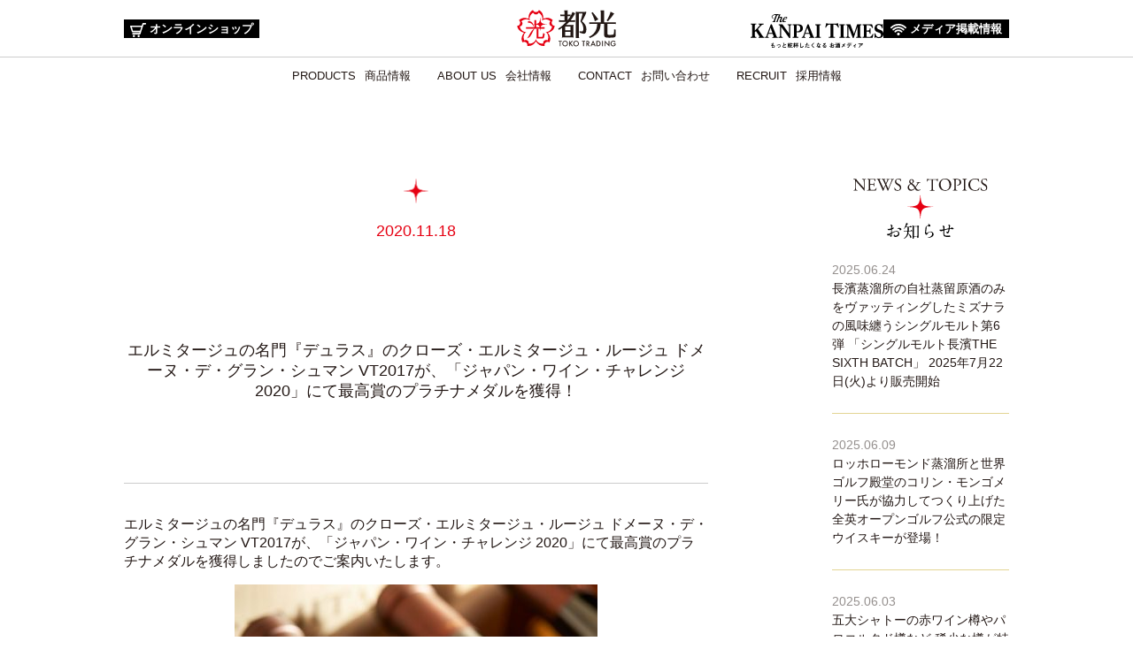

--- FILE ---
content_type: text/html; charset=UTF-8
request_url: https://www.toko-t.co.jp/post-176
body_size: 43903
content:
<!DOCTYPE html>
<!--[if lt IE 9]><html
id=ie8 lang=ja>
<![endif]-->
<!--[if gt IE 8]><!--><html
lang=ja>
<!--<![endif]--><head><meta
charset="UTF-8"> <script>var contentWidth=640;var ua=navigator.userAgent;if(ua.indexOf('Windows')>0||(ua.indexOf('Android')>0&&ua.indexOf('Mobile')==-1)||ua.indexOf('iPad')>0||ua.indexOf('Kindle')>0||ua.indexOf('Silk')>0){document.write('<meta name="viewport" content="width=device-width">');}else{document.write('<meta name="viewport" content="width=640, user-scalable=yes" />');}</script> <title>エルミタージュの名門『デュラス』のクローズ・エルミタージュ・ルージュ ドメーヌ・デ・グラン・シュマン VT2017が、「ジャパン・ワイン・チャレンジ 2020」にて最高賞のプラチナメダルを獲得！ &#8211; 株式会社都光</title><link
rel=alternate type=application/rss+xml title=RSS href=https://www.toko-t.co.jp/feed><link
rel=profile href=http://gmpg.org/xfn/11><link
rel=stylesheet type=text/css media=all href=https://www.toko-t.co.jp/wp-content/themes/toko/style.css><link
rel=stylesheet type=text/css href=https://cdnjs.cloudflare.com/ajax/libs/slick-carousel/1.9.0/slick.css><link
rel=stylesheet href=https://cdnjs.cloudflare.com/ajax/libs/slick-carousel/1.9.0/slick-theme.css><link
rel=pingback href=https://www.toko-t.co.jp/xmlrpc.php>
<!--[if lt IE 9]> <script src=https://www.toko-t.co.jp/wp-content/themes/toko/js/html5.js></script> <![endif]--><meta
name='robots' content='max-image-preview:large'><link
rel=stylesheet id=sbi_styles-css href='https://www.toko-t.co.jp/wp-content/plugins/instagram-feed/css/sbi-styles.min.css?ver=6.5.0' type=text/css media=all><link
rel=stylesheet id=wp-block-library-css href='https://www.toko-t.co.jp/wp-includes/css/dist/block-library/style.min.css?ver=6.6.1' type=text/css media=all><style id=classic-theme-styles-inline-css>/*! This file is auto-generated */
.wp-block-button__link{color:#fff;background-color:#32373c;border-radius:9999px;box-shadow:none;text-decoration:none;padding:calc(.667em + 2px) calc(1.333em + 2px);font-size:1.125em}.wp-block-file__button{background:#32373c;color:#fff;text-decoration:none}</style><style id=global-styles-inline-css>/*<![CDATA[*/:root{--wp--preset--aspect-ratio--square:1;--wp--preset--aspect-ratio--4-3:4/3;--wp--preset--aspect-ratio--3-4:3/4;--wp--preset--aspect-ratio--3-2:3/2;--wp--preset--aspect-ratio--2-3:2/3;--wp--preset--aspect-ratio--16-9:16/9;--wp--preset--aspect-ratio--9-16:9/16;--wp--preset--color--black:#000;--wp--preset--color--cyan-bluish-gray:#abb8c3;--wp--preset--color--white:#fff;--wp--preset--color--pale-pink:#f78da7;--wp--preset--color--vivid-red:#cf2e2e;--wp--preset--color--luminous-vivid-orange:#ff6900;--wp--preset--color--luminous-vivid-amber:#fcb900;--wp--preset--color--light-green-cyan:#7bdcb5;--wp--preset--color--vivid-green-cyan:#00d084;--wp--preset--color--pale-cyan-blue:#8ed1fc;--wp--preset--color--vivid-cyan-blue:#0693e3;--wp--preset--color--vivid-purple:#9b51e0;--wp--preset--gradient--vivid-cyan-blue-to-vivid-purple:linear-gradient(135deg,rgba(6,147,227,1) 0%,rgb(155,81,224) 100%);--wp--preset--gradient--light-green-cyan-to-vivid-green-cyan:linear-gradient(135deg,rgb(122,220,180) 0%,rgb(0,208,130) 100%);--wp--preset--gradient--luminous-vivid-amber-to-luminous-vivid-orange:linear-gradient(135deg,rgba(252,185,0,1) 0%,rgba(255,105,0,1) 100%);--wp--preset--gradient--luminous-vivid-orange-to-vivid-red:linear-gradient(135deg,rgba(255,105,0,1) 0%,rgb(207,46,46) 100%);--wp--preset--gradient--very-light-gray-to-cyan-bluish-gray:linear-gradient(135deg,rgb(238,238,238) 0%,rgb(169,184,195) 100%);--wp--preset--gradient--cool-to-warm-spectrum:linear-gradient(135deg,rgb(74,234,220) 0%,rgb(151,120,209) 20%,rgb(207,42,186) 40%,rgb(238,44,130) 60%,rgb(251,105,98) 80%,rgb(254,248,76) 100%);--wp--preset--gradient--blush-light-purple:linear-gradient(135deg,rgb(255,206,236) 0%,rgb(152,150,240) 100%);--wp--preset--gradient--blush-bordeaux:linear-gradient(135deg,rgb(254,205,165) 0%,rgb(254,45,45) 50%,rgb(107,0,62) 100%);--wp--preset--gradient--luminous-dusk:linear-gradient(135deg,rgb(255,203,112) 0%,rgb(199,81,192) 50%,rgb(65,88,208) 100%);--wp--preset--gradient--pale-ocean:linear-gradient(135deg,rgb(255,245,203) 0%,rgb(182,227,212) 50%,rgb(51,167,181) 100%);--wp--preset--gradient--electric-grass:linear-gradient(135deg,rgb(202,248,128) 0%,rgb(113,206,126) 100%);--wp--preset--gradient--midnight:linear-gradient(135deg,rgb(2,3,129) 0%,rgb(40,116,252) 100%);--wp--preset--font-size--small:13px;--wp--preset--font-size--medium:20px;--wp--preset--font-size--large:36px;--wp--preset--font-size--x-large:42px;--wp--preset--spacing--20:0.44rem;--wp--preset--spacing--30:0.67rem;--wp--preset--spacing--40:1rem;--wp--preset--spacing--50:1.5rem;--wp--preset--spacing--60:2.25rem;--wp--preset--spacing--70:3.38rem;--wp--preset--spacing--80:5.06rem;--wp--preset--shadow--natural:6px 6px 9px rgba(0, 0, 0, 0.2);--wp--preset--shadow--deep:12px 12px 50px rgba(0, 0, 0, 0.4);--wp--preset--shadow--sharp:6px 6px 0px rgba(0, 0, 0, 0.2);--wp--preset--shadow--outlined:6px 6px 0px -3px rgba(255, 255, 255, 1), 6px 6px rgba(0, 0, 0, 1);--wp--preset--shadow--crisp:6px 6px 0px rgba(0, 0, 0, 1)}:where(.is-layout-flex){gap:0.5em}:where(.is-layout-grid){gap:0.5em}body .is-layout-flex{display:flex}.is-layout-flex{flex-wrap:wrap;align-items:center}.is-layout-flex>:is(*,div){margin:0}body .is-layout-grid{display:grid}.is-layout-grid>:is(*,div){margin:0}:where(.wp-block-columns.is-layout-flex){gap:2em}:where(.wp-block-columns.is-layout-grid){gap:2em}:where(.wp-block-post-template.is-layout-flex){gap:1.25em}:where(.wp-block-post-template.is-layout-grid){gap:1.25em}.has-black-color{color:var(--wp--preset--color--black) !important}.has-cyan-bluish-gray-color{color:var(--wp--preset--color--cyan-bluish-gray) !important}.has-white-color{color:var(--wp--preset--color--white) !important}.has-pale-pink-color{color:var(--wp--preset--color--pale-pink) !important}.has-vivid-red-color{color:var(--wp--preset--color--vivid-red) !important}.has-luminous-vivid-orange-color{color:var(--wp--preset--color--luminous-vivid-orange) !important}.has-luminous-vivid-amber-color{color:var(--wp--preset--color--luminous-vivid-amber) !important}.has-light-green-cyan-color{color:var(--wp--preset--color--light-green-cyan) !important}.has-vivid-green-cyan-color{color:var(--wp--preset--color--vivid-green-cyan) !important}.has-pale-cyan-blue-color{color:var(--wp--preset--color--pale-cyan-blue) !important}.has-vivid-cyan-blue-color{color:var(--wp--preset--color--vivid-cyan-blue) !important}.has-vivid-purple-color{color:var(--wp--preset--color--vivid-purple) !important}.has-black-background-color{background-color:var(--wp--preset--color--black) !important}.has-cyan-bluish-gray-background-color{background-color:var(--wp--preset--color--cyan-bluish-gray) !important}.has-white-background-color{background-color:var(--wp--preset--color--white) !important}.has-pale-pink-background-color{background-color:var(--wp--preset--color--pale-pink) !important}.has-vivid-red-background-color{background-color:var(--wp--preset--color--vivid-red) !important}.has-luminous-vivid-orange-background-color{background-color:var(--wp--preset--color--luminous-vivid-orange) !important}.has-luminous-vivid-amber-background-color{background-color:var(--wp--preset--color--luminous-vivid-amber) !important}.has-light-green-cyan-background-color{background-color:var(--wp--preset--color--light-green-cyan) !important}.has-vivid-green-cyan-background-color{background-color:var(--wp--preset--color--vivid-green-cyan) !important}.has-pale-cyan-blue-background-color{background-color:var(--wp--preset--color--pale-cyan-blue) !important}.has-vivid-cyan-blue-background-color{background-color:var(--wp--preset--color--vivid-cyan-blue) !important}.has-vivid-purple-background-color{background-color:var(--wp--preset--color--vivid-purple) !important}.has-black-border-color{border-color:var(--wp--preset--color--black) !important}.has-cyan-bluish-gray-border-color{border-color:var(--wp--preset--color--cyan-bluish-gray) !important}.has-white-border-color{border-color:var(--wp--preset--color--white) !important}.has-pale-pink-border-color{border-color:var(--wp--preset--color--pale-pink) !important}.has-vivid-red-border-color{border-color:var(--wp--preset--color--vivid-red) !important}.has-luminous-vivid-orange-border-color{border-color:var(--wp--preset--color--luminous-vivid-orange) !important}.has-luminous-vivid-amber-border-color{border-color:var(--wp--preset--color--luminous-vivid-amber) !important}.has-light-green-cyan-border-color{border-color:var(--wp--preset--color--light-green-cyan) !important}.has-vivid-green-cyan-border-color{border-color:var(--wp--preset--color--vivid-green-cyan) !important}.has-pale-cyan-blue-border-color{border-color:var(--wp--preset--color--pale-cyan-blue) !important}.has-vivid-cyan-blue-border-color{border-color:var(--wp--preset--color--vivid-cyan-blue) !important}.has-vivid-purple-border-color{border-color:var(--wp--preset--color--vivid-purple) !important}.has-vivid-cyan-blue-to-vivid-purple-gradient-background{background:var(--wp--preset--gradient--vivid-cyan-blue-to-vivid-purple) !important}.has-light-green-cyan-to-vivid-green-cyan-gradient-background{background:var(--wp--preset--gradient--light-green-cyan-to-vivid-green-cyan) !important}.has-luminous-vivid-amber-to-luminous-vivid-orange-gradient-background{background:var(--wp--preset--gradient--luminous-vivid-amber-to-luminous-vivid-orange) !important}.has-luminous-vivid-orange-to-vivid-red-gradient-background{background:var(--wp--preset--gradient--luminous-vivid-orange-to-vivid-red) !important}.has-very-light-gray-to-cyan-bluish-gray-gradient-background{background:var(--wp--preset--gradient--very-light-gray-to-cyan-bluish-gray) !important}.has-cool-to-warm-spectrum-gradient-background{background:var(--wp--preset--gradient--cool-to-warm-spectrum) !important}.has-blush-light-purple-gradient-background{background:var(--wp--preset--gradient--blush-light-purple) !important}.has-blush-bordeaux-gradient-background{background:var(--wp--preset--gradient--blush-bordeaux) !important}.has-luminous-dusk-gradient-background{background:var(--wp--preset--gradient--luminous-dusk) !important}.has-pale-ocean-gradient-background{background:var(--wp--preset--gradient--pale-ocean) !important}.has-electric-grass-gradient-background{background:var(--wp--preset--gradient--electric-grass) !important}.has-midnight-gradient-background{background:var(--wp--preset--gradient--midnight) !important}.has-small-font-size{font-size:var(--wp--preset--font-size--small) !important}.has-medium-font-size{font-size:var(--wp--preset--font-size--medium) !important}.has-large-font-size{font-size:var(--wp--preset--font-size--large) !important}.has-x-large-font-size{font-size:var(--wp--preset--font-size--x-large) !important}:where(.wp-block-post-template.is-layout-flex){gap:1.25em}:where(.wp-block-post-template.is-layout-grid){gap:1.25em}:where(.wp-block-columns.is-layout-flex){gap:2em}:where(.wp-block-columns.is-layout-grid){gap:2em}:root :where(.wp-block-pullquote){font-size:1.5em;line-height:1.6}/*]]>*/</style><link
rel=stylesheet id=fancybox-for-wp-css href='https://www.toko-t.co.jp/wp-content/plugins/fancybox-for-wordpress/assets/css/fancybox.css?ver=1.3.4' type=text/css media=all><link
rel=stylesheet id=wp-pagenavi-css href='https://www.toko-t.co.jp/wp-content/plugins/wp-pagenavi/pagenavi-css.css?ver=2.70' type=text/css media=all> <script src=https://www.toko-t.co.jp/wp-content/cache/minify/c3d71.js></script> <link
rel=https://api.w.org/ href=https://www.toko-t.co.jp/wp-json/ ><link
rel=alternate title=JSON type=application/json href=https://www.toko-t.co.jp/wp-json/wp/v2/posts/176><link
rel=EditURI type=application/rsd+xml title=RSD href=https://www.toko-t.co.jp/xmlrpc.php?rsd><link
rel=canonical href=https://www.toko-t.co.jp/post-176><link
rel=shortlink href='https://www.toko-t.co.jp/?p=176'><link
rel=alternate title="oEmbed (JSON)" type=application/json+oembed href="https://www.toko-t.co.jp/wp-json/oembed/1.0/embed?url=https%3A%2F%2Fwww.toko-t.co.jp%2Fpost-176"><link
rel=alternate title="oEmbed (XML)" type=text/xml+oembed href="https://www.toko-t.co.jp/wp-json/oembed/1.0/embed?url=https%3A%2F%2Fwww.toko-t.co.jp%2Fpost-176&#038;format=xml"> <script language=JavaScript>jQuery(document).ready(function(){jQuery('a[href^=http]').not('[href*="'+location.hostname+'"]').attr('target','_blank');})</script> <style>/*<![CDATA[*/.fancybox-slide--image .fancybox-content{background-color:#FFF}div.fancybox-caption{display:none !important}img.fancybox-image{border-width:10px;border-color:#FFF;border-style:solid}div.fancybox-bg{background-color:rgba(102,102,102,0.3);opacity:1 !important}div.fancybox-content{border-color:#FFF}div#fancybox-title{background-color:#FFF}div.fancybox-content{background-color:#FFF}div#fancybox-title-inside{color:#333}div.fancybox-caption p.caption-title{display:inline-block}div.fancybox-caption p.caption-title{font-size:14px}div.fancybox-caption p.caption-title{color:#333}div.fancybox-caption{color:#333}div.fancybox-caption p.caption-title{background:#fff;width:auto;padding:10px
30px}div.fancybox-content p.caption-title{color:#333;margin:0;padding:5px
0}/*]]>*/</style><script>jQuery(function(){var mobileOnly=false;if(mobileOnly){return;}
jQuery.fn.getTitle=function(){var arr=jQuery("a[data-fancybox]");jQuery.each(arr,function(){var title=jQuery(this).children("img").attr("title");var caption=jQuery(this).next("figcaption").html();if(caption&&title){jQuery(this).attr("title",title+" "+caption)}else if(title){jQuery(this).attr("title",title);}else if(caption){jQuery(this).attr("title",caption);}});}
var thumbnails=jQuery("a:has(img)").not(".nolightbox").not('.envira-gallery-link').not('.ngg-simplelightbox').filter(function(){return /\.(jpe?g|png|gif|mp4|webp|bmp|pdf)(\?[^/]*)*$/i.test(jQuery(this).attr('href'))});var iframeLinks=jQuery('.fancyboxforwp').filter(function(){return!/\.(jpe?g|png|gif|mp4|webp|bmp|pdf)(\?[^/]*)*$/i.test(jQuery(this).attr('href'))}).filter(function(){return!/vimeo|youtube/i.test(jQuery(this).attr('href'))});iframeLinks.attr({"data-type":"iframe"}).getTitle();thumbnails.addClass("fancyboxforwp").attr("data-fancybox","gallery").getTitle();iframeLinks.attr({"data-fancybox":"gallery"}).getTitle();jQuery("a.fancyboxforwp").fancyboxforwp({loop:false,smallBtn:false,zoomOpacity:"auto",animationEffect:"fade",animationDuration:500,transitionEffect:"fade",transitionDuration:"300",overlayShow:true,overlayOpacity:"0.3",titleShow:true,titlePosition:"inside",keyboard:true,showCloseButton:false,arrows:true,clickContent:false,clickSlide:"close",mobile:{clickContent:function(current,event){return current.type==="image"?"toggleControls":false;},clickSlide:function(current,event){return current.type==="image"?"close":"close";},},wheel:false,toolbar:true,preventCaptionOverlap:true,onInit:function(){},onDeactivate:function(){},beforeClose:function(){},afterShow:function(instance){jQuery(".fancybox-image").on("click",function(){(instance.isScaledDown())?instance.scaleToActual():instance.scaleToFit()})},afterClose:function(){},caption:function(instance,item){var title="";if("undefined"!=typeof jQuery(this).context){var title=jQuery(this).context.title;}else{var title=("undefined"!=typeof jQuery(this).attr("title"))?jQuery(this).attr("title"):false;}var caption=jQuery(this).data('caption')||'';if(item.type==='image'&&title.length){caption=(caption.length?caption+'<br />':'')+'<p class=caption-title>'+title+'</p>';}return caption;},afterLoad:function(instance,current){current.$content.append('<div class=\"fancybox-custom-caption inside-caption\" style=\" position: absolute;left:0;right:0;color:#000;margin:0 auto;bottom:0;text-align:center;background-color:#FFFFFF \">'+current.opts.caption+'</div>');},});})</script> <style>.recentcomments
a{display:inline !important;padding:0
!important;margin:0
!important}</style> <script>(function(i,s,o,g,r,a,m){i['GoogleAnalyticsObject']=r;i[r]=i[r]||function(){(i[r].q=i[r].q||[]).push(arguments)},i[r].l=1*new Date();a=s.createElement(o),m=s.getElementsByTagName(o)[0];a.async=1;a.src=g;m.parentNode.insertBefore(a,m)})(window,document,'script','//www.google-analytics.com/analytics.js','ga');ga('create','UA-141359736-1','auto');ga('set','forceSSL',true);ga('send','pageview');</script> <style>.logged-in .broken_link, .logged-in
a.broken_link{text-decoration:line-through}</style> <script src=//cdn.jsdelivr.net/npm/slick-carousel@1.8.1/slick/slick.min.js></script> <script>jQuery(function($){$('.hotitem_slider').slick({arrows:true,prevArrow:'<img src=https://www.toko-t.co.jp/wp-content/uploads/2021/04/heading-hotitem_prev.png class="slide-arrow prev-arrow">',nextArrow:'<img src=https://www.toko-t.co.jp/wp-content/uploads/2021/04/heading-hotitem_next.png class="slide-arrow next-arrow">',slidesToShow:5,slidesToScroll:1,autoplay:true,autoplaySpeed:3000,dots:false,responsive:[{breakpoint:780,settings:{slidesToShow:3,slidesToScroll:1}}]});});</script> 
 <script async src="https://www.googletagmanager.com/gtag/js?id=UA-141359736-1"></script> <script>window.dataLayer=window.dataLayer||[];function gtag(){dataLayer.push(arguments);}
gtag('js',new Date());gtag('config','UA-141359736-1');</script> </head><body
class="post-template-default single single-post postid-176 single-format-standard singular two-column right-sidebar" id=my-blog><div
id=page class="hfeed test"><header
id=branding><div
id=masthead><nav
id=headmenu><div
class=wrap__flexbox><div
class=flexbox><div
id=headlogo class=imgonly><a
href=/ >
<img
class=combined src=/images/header-logo.svg alt="都光　TOKO TRADING">
</a></div><div
class=header_link_left>
<a
href=https://toko-online.net/ target=_blank class="header_link_banner ec"><img
class=icon src=https://www.toko-t.co.jp/images/icon_cart.svg alt>オンラインショップ</a></div><div
class=header_link>
<a
href=/thekanpaitimes/ target=_blank class="header_link_banner kanpaitimes"><img
src=https://www.toko-t.co.jp/wp-content/themes/toko/images/btn_kanpaitimes.svg alt="KANPAI TIMES　もっと乾杯したくなるお酒メディア"></a>
<a
href=https://www.toko-t.co.jp/media class="header_link_banner media"><img
class=icon src=https://www.toko-t.co.jp/images/icon_media.svg alt>メディア掲載情報</a></div></div></div><div
id=sp-menu-overlay></div><ul>
<li><a
href=/products><span
lang=en>PRODUCTS</span><span>商品情報</span></a></li><li><a
href=/about><span
lang=en>ABOUT US</span><span>会社情報</span></a></li><li><a
href=/contact><span
lang=en>CONTACT</span><span>お問い合わせ</span></a></li><li><a
href=/recruit><span
lang=en>RECRUIT</span><span>採用情報</span></a></li><li
id=sp-menu-close><a
href=javascript:;><span
lang=en></span><span>閉じる</span></a></li></ul><div
class=imgonly id=menu-button><a
href=javascript:;><img
src=/images/menu-button.png alt=MENU></a></div></nav></div></header><div
id=main><div
id=mainwall><div
id=primary><article
id=post-176 class="post-176 post type-post status-publish format-standard hentry category-uncategorized"><header><div
class=date>2020.11.18</div><h1 class="entry-title">エルミタージュの名門『デュラス』のクローズ・エルミタージュ・ルージュ ドメーヌ・デ・グラン・シュマン VT2017が、「ジャパン・ワイン・チャレンジ 2020」にて最高賞のプラチナメダルを獲得！</h1></header><div
class=entry-content><p>エルミタージュの名門『デュラス』のクローズ・エルミタージュ・ルージュ ドメーヌ・デ・グラン・シュマン VT2017が、「ジャパン・ワイン・チャレンジ 2020」にて最高賞のプラチナメダルを獲得しましたのでご案内いたします。</p>
<img
fetchpriority=high decoding=async class="alignnone size-medium wp-image-177" src=https://www.toko-t.co.jp/wp-content/uploads/2020/11/Maison_DELAS100-410x273.jpg alt width=410 height=273 srcset="https://www.toko-t.co.jp/wp-content/uploads/2020/11/Maison_DELAS100-410x273.jpg 410w, https://www.toko-t.co.jp/wp-content/uploads/2020/11/Maison_DELAS100-1024x683.jpg 1024w, https://www.toko-t.co.jp/wp-content/uploads/2020/11/Maison_DELAS100-768x512.jpg 768w, https://www.toko-t.co.jp/wp-content/uploads/2020/11/Maison_DELAS100-450x300.jpg 450w, https://www.toko-t.co.jp/wp-content/uploads/2020/11/Maison_DELAS100.jpg 1536w" sizes="(max-width: 410px) 100vw, 410px"><p><strong>「世界No.1シャンパーニュメゾンが惚れ込んだワイン」</strong></p><p>1835年に設立されたローヌの名門ワイナリー「デュラス」。<wbr>1993年よりシャンパーニュの最高峰「クリスタル」を有する「<wbr>ルイ・ロデレール」グループの一員となりました。<wbr>北部ローヌを本拠地として180年以上培った経験を活かしながら<wbr>、「ルイ・ロデレール」が誇る卓越した技術を融合。<wbr>これまでにない新たなローヌワインのスタイルを確立させ、<wbr>現在では世界中が注目するワイナリーへと進化を遂げています。</p>
<img
decoding=async class="alignnone size-medium wp-image-182" src=https://www.toko-t.co.jp/wp-content/uploads/2020/11/c0b26f4b2d076dc6eb5da823941f5351-208x300.gif alt width=208 height=300><p>クローズ・エルミタージュ・ルージュ　ドメーヌ・デ・グラン・シュマン VT2017</p><p>2006年に購入した自社畑ドメーヌ・デ・グラン・<wbr>シュマンのブドウのみ使用。</p><p>希望小売価格 ¥5,000（税抜）</p></div><footer
class=entry-meta></footer></article></div><div
id=secondary class=widget-area role=complementary><aside
class="widget widget_news"><h3 class="widget-title imgonly"><a
href="https://www.toko-t.co.jp/?cat=0"><img
src=/images/sidebar_news_title.svg alt=お知らせ></a></h3><ul>
<li><div
class=date>2025.06.24</div><div
class=title><a
href=https://www.toko-t.co.jp/post-4703>長濱蒸溜所の自社蒸留原酒のみをヴァッティングしたミズナラの風味纏うシングルモルト第6弾 「シングルモルト長濱THE SIXTH BATCH」 2025年7月22日(火)より販売開始</a></div>
</li>
<li><div
class=date>2025.06.09</div><div
class=title><a
href=https://www.toko-t.co.jp/post-4697>ロッホローモンド蒸溜所と世界ゴルフ殿堂のコリン・モンゴメリー氏が協力してつくり上げた全英オープンゴルフ公式の限定ウイスキーが登場！</a></div>
</li>
<li><div
class=date>2025.06.03</div><div
class=title><a
href=https://www.toko-t.co.jp/post-4666>五大シャトーの赤ワイン樽やパロコルタド樽など 稀少な樽が特徴のボトラー「ザ・ゴールドフィンチ」新規取り扱いのご案内</a></div>
</li>
<li><div
class=date>2025.06.02</div><div
class=title><a
href=https://www.toko-t.co.jp/post-4650>2025年6月度版 都光取扱い商品一覧</a></div>
</li>
<li><div
class=date>2025.05.28</div><div
class=title><a
href=https://www.toko-t.co.jp/post-688>美食のための究極のプレミアムビール「イネディット」 待望の第2弾『イネディット・ロゼ』新発売！</a></div>
</li></ul><div
class=linktolist><a
href="https://www.toko-t.co.jp/?cat=0">&gt; VIEW MORE</a></div></aside><aside
class="widget widget_instagram"><h3 class="widget-title"><a
href=https://www.instagram.com/tokotrading/ target=_blank><img
src=/images/sidebar_instagram_title.svg alt=Instagram></a></h3><div
class=feedcontainer><div
id=sb_instagram  class="sbi sbi_mob_col_1 sbi_tab_col_2 sbi_col_1 sbi_width_resp" style="padding-bottom: 24px;width: 100%;" data-feedid=sbi_tokotrading#3  data-res=auto data-cols=1 data-colsmobile=1 data-colstablet=2 data-num=3 data-nummobile data-item-padding=12 data-shortcode-atts={&quot;num&quot;:&quot;3&quot;,&quot;cols&quot;:&quot;1&quot;,&quot;imagepadding&quot;:&quot;12&quot;,&quot;showfollow&quot;:&quot;true&quot;,&quot;followtext&quot;:&quot;Instagram\u3067\u30d5\u30a9\u30ed\u30fc&quot;,&quot;cachetime&quot;:30}  data-postid=176 data-locatornonce=3c6d236b4f data-sbi-flags=favorLocal><div
id=sbi_images  style="gap: 24px;"><div
class="sbi_item sbi_type_carousel sbi_new sbi_transition" id=sbi_17886631968294954 data-date=1751018465><div
class=sbi_photo_wrap>
<a
class=sbi_photo href=https://www.instagram.com/p/DLZm6i5MXW7/ target=_blank rel="noopener nofollow" data-full-res="https://scontent-itm1-1.cdninstagram.com/v/t39.30808-6/510984365_1318996213567261_2433750511986565264_n.jpg?stp=dst-jpg_e35_tt6&#038;_nc_cat=100&#038;ccb=1-7&#038;_nc_sid=18de74&#038;_nc_ohc=z-2YgspCncUQ7kNvwEvb9Z5&#038;_nc_oc=AdmDFNdQceWRdedf4NvxE_rTRGzSfhiFtOjwk4oENkqYpvf45koPCWyuIwib7X7_sw4&#038;_nc_zt=23&#038;_nc_ht=scontent-itm1-1.cdninstagram.com&#038;edm=AM6HXa8EAAAA&#038;_nc_gid=IeVvgAvz4pLBOzBghcEgBQ&#038;oh=00_AfMimxaBSyi8wRcuT2JIcmL2u7uJliezd-rYhYTdgQHagQ&#038;oe=6868AD8C" data-img-src-set="{&quot;d&quot;:&quot;https:\/\/scontent-itm1-1.cdninstagram.com\/v\/t39.30808-6\/510984365_1318996213567261_2433750511986565264_n.jpg?stp=dst-jpg_e35_tt6&amp;_nc_cat=100&amp;ccb=1-7&amp;_nc_sid=18de74&amp;_nc_ohc=z-2YgspCncUQ7kNvwEvb9Z5&amp;_nc_oc=AdmDFNdQceWRdedf4NvxE_rTRGzSfhiFtOjwk4oENkqYpvf45koPCWyuIwib7X7_sw4&amp;_nc_zt=23&amp;_nc_ht=scontent-itm1-1.cdninstagram.com&amp;edm=AM6HXa8EAAAA&amp;_nc_gid=IeVvgAvz4pLBOzBghcEgBQ&amp;oh=00_AfMimxaBSyi8wRcuT2JIcmL2u7uJliezd-rYhYTdgQHagQ&amp;oe=6868AD8C&quot;,&quot;150&quot;:&quot;https:\/\/scontent-itm1-1.cdninstagram.com\/v\/t39.30808-6\/510984365_1318996213567261_2433750511986565264_n.jpg?stp=dst-jpg_e35_tt6&amp;_nc_cat=100&amp;ccb=1-7&amp;_nc_sid=18de74&amp;_nc_ohc=z-2YgspCncUQ7kNvwEvb9Z5&amp;_nc_oc=AdmDFNdQceWRdedf4NvxE_rTRGzSfhiFtOjwk4oENkqYpvf45koPCWyuIwib7X7_sw4&amp;_nc_zt=23&amp;_nc_ht=scontent-itm1-1.cdninstagram.com&amp;edm=AM6HXa8EAAAA&amp;_nc_gid=IeVvgAvz4pLBOzBghcEgBQ&amp;oh=00_AfMimxaBSyi8wRcuT2JIcmL2u7uJliezd-rYhYTdgQHagQ&amp;oe=6868AD8C&quot;,&quot;320&quot;:&quot;https:\/\/scontent-itm1-1.cdninstagram.com\/v\/t39.30808-6\/510984365_1318996213567261_2433750511986565264_n.jpg?stp=dst-jpg_e35_tt6&amp;_nc_cat=100&amp;ccb=1-7&amp;_nc_sid=18de74&amp;_nc_ohc=z-2YgspCncUQ7kNvwEvb9Z5&amp;_nc_oc=AdmDFNdQceWRdedf4NvxE_rTRGzSfhiFtOjwk4oENkqYpvf45koPCWyuIwib7X7_sw4&amp;_nc_zt=23&amp;_nc_ht=scontent-itm1-1.cdninstagram.com&amp;edm=AM6HXa8EAAAA&amp;_nc_gid=IeVvgAvz4pLBOzBghcEgBQ&amp;oh=00_AfMimxaBSyi8wRcuT2JIcmL2u7uJliezd-rYhYTdgQHagQ&amp;oe=6868AD8C&quot;,&quot;640&quot;:&quot;https:\/\/scontent-itm1-1.cdninstagram.com\/v\/t39.30808-6\/510984365_1318996213567261_2433750511986565264_n.jpg?stp=dst-jpg_e35_tt6&amp;_nc_cat=100&amp;ccb=1-7&amp;_nc_sid=18de74&amp;_nc_ohc=z-2YgspCncUQ7kNvwEvb9Z5&amp;_nc_oc=AdmDFNdQceWRdedf4NvxE_rTRGzSfhiFtOjwk4oENkqYpvf45koPCWyuIwib7X7_sw4&amp;_nc_zt=23&amp;_nc_ht=scontent-itm1-1.cdninstagram.com&amp;edm=AM6HXa8EAAAA&amp;_nc_gid=IeVvgAvz4pLBOzBghcEgBQ&amp;oh=00_AfMimxaBSyi8wRcuT2JIcmL2u7uJliezd-rYhYTdgQHagQ&amp;oe=6868AD8C&quot;}">
<span
class=sbi-screenreader>2025年6月28日(土)、29日（日）に開催さ</span>
<svg
class="svg-inline--fa fa-clone fa-w-16 sbi_lightbox_carousel_icon" aria-hidden=true aria-label=Clone data-fa-proƒcessed data-prefix=far data-icon=clone role=img xmlns=http://www.w3.org/2000/svg viewBox="0 0 512 512">
<path
fill=currentColor d="M464 0H144c-26.51 0-48 21.49-48 48v48H48c-26.51 0-48 21.49-48 48v320c0 26.51 21.49 48 48 48h320c26.51 0 48-21.49 48-48v-48h48c26.51 0 48-21.49 48-48V48c0-26.51-21.49-48-48-48zM362 464H54a6 6 0 0 1-6-6V150a6 6 0 0 1 6-6h42v224c0 26.51 21.49 48 48 48h224v42a6 6 0 0 1-6 6zm96-96H150a6 6 0 0 1-6-6V54a6 6 0 0 1 6-6h308a6 6 0 0 1 6 6v308a6 6 0 0 1-6 6z"></path>
</svg>	 <img
src=https://www.toko-t.co.jp/wp-content/plugins/instagram-feed/img/placeholder.png alt="2025年6月28日(土)、29日（日）に開催される『ウイスキーフェスティバル2025 in 大阪 @whiskyfestival_jwrc 』に出展いたします😊都光も人気のロッホローモンド lochlomondmalts 、グレンスコシア @glenscotiamalts の試飲を多数ご用意します！
注目アイテムはキャンベルタウンモルトのグレンスコシア 25年👀
そして好評展開中の限定シリーズ「アイコンズ・オブ・キャンベルタウン」からNo.2ドラゴンをご用意！🐉
さらに、飲み比べでお楽しみいただきたい限定商品のロッホローモンド12年ミズナラリミテッドエディションNo.2とソーテルヌカスクフィニッシュ スネークエディション🐍今回は掘り出し物ボトルも多数ご用意、会場限定価格で販売します。
都光ブースでお待ちしています！#都光 #tokotrading #ワイン #ウイスキー #スピリッツ #ジン #ラム #リキュール #ビール #お酒好き #bar #スコッチ #スコッチウイスキー #ウイスキー好き #ウイスキーフェスティバル #ロッホローモンド #グレンスコシア #アイルオブラッセイ #リンドーズアビー #グレンタレット #コーヴァル">
</a></div></div><div
class="sbi_item sbi_type_carousel sbi_new sbi_transition" id=sbi_18069626231017302 data-date=1751014745><div
class=sbi_photo_wrap>
<a
class=sbi_photo href=https://www.instagram.com/p/DLZf0ZnToDw/ target=_blank rel="noopener nofollow" data-full-res="https://scontent-itm1-1.cdninstagram.com/v/t39.30808-6/511265311_1318999296900286_805835652659981914_n.jpg?stp=dst-jpg_e35_tt6&#038;_nc_cat=104&#038;ccb=1-7&#038;_nc_sid=18de74&#038;_nc_ohc=Q29x6DymGJgQ7kNvwE9UejJ&#038;_nc_oc=AdkKZoXXjfXPPGbOr2PIvn8j4502CMU5lo4WLr_Lhz4WhBtqDtpEm3cfYsg1MwL5Erk&#038;_nc_zt=23&#038;_nc_ht=scontent-itm1-1.cdninstagram.com&#038;edm=AM6HXa8EAAAA&#038;_nc_gid=IeVvgAvz4pLBOzBghcEgBQ&#038;oh=00_AfP2s1lz6Jgnz_dcwLmHEtctKtMfQ3_w7lSBWXEhGtSO3Q&#038;oe=68689ACA" data-img-src-set="{&quot;d&quot;:&quot;https:\/\/scontent-itm1-1.cdninstagram.com\/v\/t39.30808-6\/511265311_1318999296900286_805835652659981914_n.jpg?stp=dst-jpg_e35_tt6&amp;_nc_cat=104&amp;ccb=1-7&amp;_nc_sid=18de74&amp;_nc_ohc=Q29x6DymGJgQ7kNvwE9UejJ&amp;_nc_oc=AdkKZoXXjfXPPGbOr2PIvn8j4502CMU5lo4WLr_Lhz4WhBtqDtpEm3cfYsg1MwL5Erk&amp;_nc_zt=23&amp;_nc_ht=scontent-itm1-1.cdninstagram.com&amp;edm=AM6HXa8EAAAA&amp;_nc_gid=IeVvgAvz4pLBOzBghcEgBQ&amp;oh=00_AfP2s1lz6Jgnz_dcwLmHEtctKtMfQ3_w7lSBWXEhGtSO3Q&amp;oe=68689ACA&quot;,&quot;150&quot;:&quot;https:\/\/scontent-itm1-1.cdninstagram.com\/v\/t39.30808-6\/511265311_1318999296900286_805835652659981914_n.jpg?stp=dst-jpg_e35_tt6&amp;_nc_cat=104&amp;ccb=1-7&amp;_nc_sid=18de74&amp;_nc_ohc=Q29x6DymGJgQ7kNvwE9UejJ&amp;_nc_oc=AdkKZoXXjfXPPGbOr2PIvn8j4502CMU5lo4WLr_Lhz4WhBtqDtpEm3cfYsg1MwL5Erk&amp;_nc_zt=23&amp;_nc_ht=scontent-itm1-1.cdninstagram.com&amp;edm=AM6HXa8EAAAA&amp;_nc_gid=IeVvgAvz4pLBOzBghcEgBQ&amp;oh=00_AfP2s1lz6Jgnz_dcwLmHEtctKtMfQ3_w7lSBWXEhGtSO3Q&amp;oe=68689ACA&quot;,&quot;320&quot;:&quot;https:\/\/scontent-itm1-1.cdninstagram.com\/v\/t39.30808-6\/511265311_1318999296900286_805835652659981914_n.jpg?stp=dst-jpg_e35_tt6&amp;_nc_cat=104&amp;ccb=1-7&amp;_nc_sid=18de74&amp;_nc_ohc=Q29x6DymGJgQ7kNvwE9UejJ&amp;_nc_oc=AdkKZoXXjfXPPGbOr2PIvn8j4502CMU5lo4WLr_Lhz4WhBtqDtpEm3cfYsg1MwL5Erk&amp;_nc_zt=23&amp;_nc_ht=scontent-itm1-1.cdninstagram.com&amp;edm=AM6HXa8EAAAA&amp;_nc_gid=IeVvgAvz4pLBOzBghcEgBQ&amp;oh=00_AfP2s1lz6Jgnz_dcwLmHEtctKtMfQ3_w7lSBWXEhGtSO3Q&amp;oe=68689ACA&quot;,&quot;640&quot;:&quot;https:\/\/scontent-itm1-1.cdninstagram.com\/v\/t39.30808-6\/511265311_1318999296900286_805835652659981914_n.jpg?stp=dst-jpg_e35_tt6&amp;_nc_cat=104&amp;ccb=1-7&amp;_nc_sid=18de74&amp;_nc_ohc=Q29x6DymGJgQ7kNvwE9UejJ&amp;_nc_oc=AdkKZoXXjfXPPGbOr2PIvn8j4502CMU5lo4WLr_Lhz4WhBtqDtpEm3cfYsg1MwL5Erk&amp;_nc_zt=23&amp;_nc_ht=scontent-itm1-1.cdninstagram.com&amp;edm=AM6HXa8EAAAA&amp;_nc_gid=IeVvgAvz4pLBOzBghcEgBQ&amp;oh=00_AfP2s1lz6Jgnz_dcwLmHEtctKtMfQ3_w7lSBWXEhGtSO3Q&amp;oe=68689ACA&quot;}">
<span
class=sbi-screenreader></span>
<svg
class="svg-inline--fa fa-clone fa-w-16 sbi_lightbox_carousel_icon" aria-hidden=true aria-label=Clone data-fa-proƒcessed data-prefix=far data-icon=clone role=img xmlns=http://www.w3.org/2000/svg viewBox="0 0 512 512">
<path
fill=currentColor d="M464 0H144c-26.51 0-48 21.49-48 48v48H48c-26.51 0-48 21.49-48 48v320c0 26.51 21.49 48 48 48h320c26.51 0 48-21.49 48-48v-48h48c26.51 0 48-21.49 48-48V48c0-26.51-21.49-48-48-48zM362 464H54a6 6 0 0 1-6-6V150a6 6 0 0 1 6-6h42v224c0 26.51 21.49 48 48 48h224v42a6 6 0 0 1-6 6zm96-96H150a6 6 0 0 1-6-6V54a6 6 0 0 1 6-6h308a6 6 0 0 1 6 6v308a6 6 0 0 1-6 6z"></path>
</svg>	 <img
src=https://www.toko-t.co.jp/wp-content/plugins/instagram-feed/img/placeholder.png alt="バルセロナの地中海の恵みを感じる一杯！世界が認めるビール「エストレージャ・ダム」で夏を楽しもう🌻🍻
🇪🇸スペインNo.1ビールメーカー「ダム」が手掛ける「エストレージャ・ダム」は日本の気候にもぴったりの、程よくコクがありながらも後味すっきりな味わいで絶大な人気を誇り、いまやスペイン産ビールの代名詞です。このビールは、2025年版にて日本からも4店舗がランクインした世界のトップレストランを選ぶ「THE WORLD&#039;S 50 BEST RESTAURANTS」の公式パートナーでもあり、世界中の食のプロフェッショナルからも注目されています。さらに、名門クラブ「FCバルセロナ」の公式スポンサーでもあり、サッカー観戦には欠かせないビール⚽️
一日の終わりのリフレッシュタイムに、ホームパーティーやスポーツ観戦のお供に、キンキンに冷やしたエストレージャ・ダムはいかがですか？
この夏はバルセロナの情熱と爽快感を、ぜひ味わってみてください！#都光 #tokotrading #ビール #ワイン #ウイスキー #スピリッツ #ジン #ラム #リキュール #お酒好き #お酒好きな人と繋がりたい #エストレージャ #エストレージャダム #イネディット #ビアガーデン #キャンプ #バーベキュー #ホームパーティー #スポーツ #サッカー #FCバルセロナ">
</a></div></div><div
class="sbi_item sbi_type_video sbi_new sbi_transition" id=sbi_18050913275452485 data-date=1750835964><div
class=sbi_photo_wrap>
<a
class=sbi_photo href=https://www.instagram.com/reel/DLUKyKqv2ho/ target=_blank rel="noopener nofollow" data-full-res="https://scontent-itm1-1.cdninstagram.com/v/t51.75761-15/510930189_18060330410238818_6037067785481957918_n.jpg?stp=dst-jpg_e35_tt6&#038;_nc_cat=109&#038;ccb=1-7&#038;_nc_sid=18de74&#038;_nc_ohc=gbvNVHWmKDEQ7kNvwGLan0A&#038;_nc_oc=AdmtRpGwuyZe0rcQsyvW7Dn5x3kqw_GItK82JNb8odfxifbFxbqgNuvkjgMdCG2jlVI&#038;_nc_zt=23&#038;_nc_ht=scontent-itm1-1.cdninstagram.com&#038;edm=AM6HXa8EAAAA&#038;_nc_gid=IeVvgAvz4pLBOzBghcEgBQ&#038;oh=00_AfPSfvI_3EbJUQUt6aNEmYXNN23KLIsiVMSeuCvYRywUaA&#038;oe=6868A697" data-img-src-set="{&quot;d&quot;:&quot;https:\/\/scontent-itm1-1.cdninstagram.com\/v\/t51.75761-15\/510930189_18060330410238818_6037067785481957918_n.jpg?stp=dst-jpg_e35_tt6&amp;_nc_cat=109&amp;ccb=1-7&amp;_nc_sid=18de74&amp;_nc_ohc=gbvNVHWmKDEQ7kNvwGLan0A&amp;_nc_oc=AdmtRpGwuyZe0rcQsyvW7Dn5x3kqw_GItK82JNb8odfxifbFxbqgNuvkjgMdCG2jlVI&amp;_nc_zt=23&amp;_nc_ht=scontent-itm1-1.cdninstagram.com&amp;edm=AM6HXa8EAAAA&amp;_nc_gid=IeVvgAvz4pLBOzBghcEgBQ&amp;oh=00_AfPSfvI_3EbJUQUt6aNEmYXNN23KLIsiVMSeuCvYRywUaA&amp;oe=6868A697&quot;,&quot;150&quot;:&quot;https:\/\/scontent-itm1-1.cdninstagram.com\/v\/t51.75761-15\/510930189_18060330410238818_6037067785481957918_n.jpg?stp=dst-jpg_e35_tt6&amp;_nc_cat=109&amp;ccb=1-7&amp;_nc_sid=18de74&amp;_nc_ohc=gbvNVHWmKDEQ7kNvwGLan0A&amp;_nc_oc=AdmtRpGwuyZe0rcQsyvW7Dn5x3kqw_GItK82JNb8odfxifbFxbqgNuvkjgMdCG2jlVI&amp;_nc_zt=23&amp;_nc_ht=scontent-itm1-1.cdninstagram.com&amp;edm=AM6HXa8EAAAA&amp;_nc_gid=IeVvgAvz4pLBOzBghcEgBQ&amp;oh=00_AfPSfvI_3EbJUQUt6aNEmYXNN23KLIsiVMSeuCvYRywUaA&amp;oe=6868A697&quot;,&quot;320&quot;:&quot;https:\/\/scontent-itm1-1.cdninstagram.com\/v\/t51.75761-15\/510930189_18060330410238818_6037067785481957918_n.jpg?stp=dst-jpg_e35_tt6&amp;_nc_cat=109&amp;ccb=1-7&amp;_nc_sid=18de74&amp;_nc_ohc=gbvNVHWmKDEQ7kNvwGLan0A&amp;_nc_oc=AdmtRpGwuyZe0rcQsyvW7Dn5x3kqw_GItK82JNb8odfxifbFxbqgNuvkjgMdCG2jlVI&amp;_nc_zt=23&amp;_nc_ht=scontent-itm1-1.cdninstagram.com&amp;edm=AM6HXa8EAAAA&amp;_nc_gid=IeVvgAvz4pLBOzBghcEgBQ&amp;oh=00_AfPSfvI_3EbJUQUt6aNEmYXNN23KLIsiVMSeuCvYRywUaA&amp;oe=6868A697&quot;,&quot;640&quot;:&quot;https:\/\/scontent-itm1-1.cdninstagram.com\/v\/t51.75761-15\/510930189_18060330410238818_6037067785481957918_n.jpg?stp=dst-jpg_e35_tt6&amp;_nc_cat=109&amp;ccb=1-7&amp;_nc_sid=18de74&amp;_nc_ohc=gbvNVHWmKDEQ7kNvwGLan0A&amp;_nc_oc=AdmtRpGwuyZe0rcQsyvW7Dn5x3kqw_GItK82JNb8odfxifbFxbqgNuvkjgMdCG2jlVI&amp;_nc_zt=23&amp;_nc_ht=scontent-itm1-1.cdninstagram.com&amp;edm=AM6HXa8EAAAA&amp;_nc_gid=IeVvgAvz4pLBOzBghcEgBQ&amp;oh=00_AfPSfvI_3EbJUQUt6aNEmYXNN23KLIsiVMSeuCvYRywUaA&amp;oe=6868A697&quot;}">
<span
class=sbi-screenreader></span>
<svg
style="color: rgba(255,255,255,1)" class="svg-inline--fa fa-play fa-w-14 sbi_playbtn" aria-label=Play aria-hidden=true data-fa-processed data-prefix=fa data-icon=play role=presentation xmlns=http://www.w3.org/2000/svg viewBox="0 0 448 512"><path
fill=currentColor d="M424.4 214.7L72.4 6.6C43.8-10.3 0 6.1 0 47.9V464c0 37.5 40.7 60.1 72.4 41.3l352-208c31.4-18.5 31.5-64.1 0-82.6z"></path></svg>  <img
src=https://www.toko-t.co.jp/wp-content/plugins/instagram-feed/img/placeholder.png alt="あの大人気ロックバンドL&#039;Arc~en~Ciel (ラルク アン シエル) のボーカル HYDE氏のソロワールドツアーが開幕🌏
昨日からの東京公演に始まり、日本を縦断後、なんと中南米、インドネシア、ヨーロッパと約６か月かけ世界を飛びまわるビッグツアーです。
そんなHYDEさん監修し、ロングセラーとなっているプレミアムオーガニックウォッカが『サイコラヴウォッカ @psycho_love_vodka 』です。HYDEさんが「日本で一番飲みやすいウォッカ」を目指して監修し造り上げた、こだわり抜いた一本。
アメリカ北西部のオーガニック小麦と、イエローストーン国立公園の清らかな地下水を使用。USDAとオレゴンティルス、両方の厳しいオーガニック認証を取得しています。
アルコール度数33.3%と控えめで、糖質・炭水化物ゼロ、低カロリー、グルテンフリーも嬉しいポイント。
HYDEさん自身も愛飲する、ライムを絞って炭酸水で割るウォッカリッキーは、スッキリ爽やかな味わいでこの季節にもぴったり！
モスコミュールやソルティドッグなど、定番カクテルベースとしても相性抜群ですよ🍹6月29日まで都内走行中の一部タクシーではサイコラヴウォッカのCMも放映中🚕
HYDEさんのワールドツアーで日本中、そして世界が熱狂するこの最高のタイミングに、ぜひ『サイコラヴウォッカ』をお楽しみください。#都光 #tokotrading #ワイン #ビール #ウイスキー #スピリッツ #ジン #ラム #テキーラ #リキュール #カクテル #サイコラヴウォッカ #HYDE #LArcenCiel #ラルクアンシエル #ウォッカ">
</a></div></div></div><div
id=sbi_load >
<span
class=sbi_follow_btn>
<a
href=https://www.instagram.com/tokotrading/ target=_blank rel="nofollow noopener">
<svg
class="svg-inline--fa fa-instagram fa-w-14" aria-hidden=true data-fa-processed aria-label=Instagram data-prefix=fab data-icon=instagram role=img viewBox="0 0 448 512">
<path
fill=currentColor d="M224.1 141c-63.6 0-114.9 51.3-114.9 114.9s51.3 114.9 114.9 114.9S339 319.5 339 255.9 287.7 141 224.1 141zm0 189.6c-41.1 0-74.7-33.5-74.7-74.7s33.5-74.7 74.7-74.7 74.7 33.5 74.7 74.7-33.6 74.7-74.7 74.7zm146.4-194.3c0 14.9-12 26.8-26.8 26.8-14.9 0-26.8-12-26.8-26.8s12-26.8 26.8-26.8 26.8 12 26.8 26.8zm76.1 27.2c-1.7-35.9-9.9-67.7-36.2-93.9-26.2-26.2-58-34.4-93.9-36.2-37-2.1-147.9-2.1-184.9 0-35.8 1.7-67.6 9.9-93.9 36.1s-34.4 58-36.2 93.9c-2.1 37-2.1 147.9 0 184.9 1.7 35.9 9.9 67.7 36.2 93.9s58 34.4 93.9 36.2c37 2.1 147.9 2.1 184.9 0 35.9-1.7 67.7-9.9 93.9-36.2 26.2-26.2 34.4-58 36.2-93.9 2.1-37 2.1-147.8 0-184.8zM398.8 388c-7.8 19.6-22.9 34.7-42.6 42.6-29.5 11.7-99.5 9-132.1 9s-102.7 2.6-132.1-9c-19.6-7.8-34.7-22.9-42.6-42.6-11.7-29.5-9-99.5-9-132.1s-2.6-102.7 9-132.1c7.8-19.6 22.9-34.7 42.6-42.6 29.5-11.7 99.5-9 132.1-9s102.7-2.6 132.1 9c19.6 7.8 34.7 22.9 42.6 42.6 11.7 29.5 9 99.5 9 132.1s2.7 102.7-9 132.1z"></path>
</svg>  <span>Instagramでフォロー</span>
</a>
</span></div><span
class=sbi_resized_image_data data-feed-id=sbi_tokotrading#3 data-resized={&quot;18050913275452485&quot;:{&quot;id&quot;:&quot;510930189_18060330410238818_6037067785481957918_n&quot;,&quot;ratio&quot;:&quot;1.78&quot;,&quot;sizes&quot;:{&quot;full&quot;:640,&quot;low&quot;:320,&quot;thumb&quot;:150},&quot;extension&quot;:&quot;.webp&quot;},&quot;18069626231017302&quot;:{&quot;id&quot;:&quot;511265311_1318999296900286_805835652659981914_n&quot;,&quot;ratio&quot;:&quot;0.80&quot;,&quot;sizes&quot;:{&quot;full&quot;:640,&quot;low&quot;:320,&quot;thumb&quot;:150},&quot;extension&quot;:&quot;.webp&quot;},&quot;17886631968294954&quot;:{&quot;id&quot;:&quot;510984365_1318996213567261_2433750511986565264_n&quot;,&quot;ratio&quot;:&quot;1.00&quot;,&quot;sizes&quot;:{&quot;full&quot;:640,&quot;low&quot;:320,&quot;thumb&quot;:150},&quot;extension&quot;:&quot;.webp&quot;}}>
</span></div></div></aside></div><div
class=imgonly id=ft_nav_top><a
href=#page><img
src=/images/nav_gotop.png alt=ページの先頭へ></a></div></div></div><footer
id=colophon><div
class=footer_link_banner>
<a
href=https://toko-online.net/ target=_blank><img
src=https://www.toko-t.co.jp/wp-content/themes/toko/images/btn_tokoonline.svg alt=都光オンラインショップ></a>
<a
href=/thekanpaitimes/ target=_blank><img
src=https://www.toko-t.co.jp/wp-content/themes/toko/images/btn_kanpaitimes.svg alt="KANPAI TIMES　もっと乾杯したくなるお酒メディア"></a>
<a
href=https://www.toko-t.co.jp/media class="header_link_banner media"><img
class=icon src=https://www.toko-t.co.jp/images/sp/icon_media.svg alt>メディア掲載情報</a></div><div
id=footer_menu><ul>
<li><a
href=/products><span
lang=en>PRODUCTS</span><span>商品情報</span></a></li><li><a
href=/about><span
lang=en>ABOUT US</span><span>会社情報</span></a></li><li><a
href=/contact><span
lang=en>CONTACT</span><span>お問い合わせ</span></a></li><li><a
href=/recruit><span
lang=en>RECRUIT</span><span>採用情報</span></a></li>
<li><a
href=/privacy-policy><span
lang=en>PRIVACY POLICY</span><span>個人情報保護方針</span></a></li></ul></div><div
class=container><div
id=footer_logo>
<img
src=/images/footer-logo.svg alt="株式会社都光 TOKO TRADING CO., LTD."></div><div
id=address>
<span>東京都台東区上野6-16-17 <br
class=sponly>朝日生命上野昭和通ビル1階 </span><br
class=sponly><span
lang=en>　TEL 03-3833-3541<br
class=sponly>　FAX 03-3832-6930</span></div><div
id=ft_copyright>
<span
lang=en>Copyright © TOKO Trading Co., Ltd. All rights reserved.</span></div></div></footer></div>
 <script>var sbiajaxurl="https://www.toko-t.co.jp/wp-admin/admin-ajax.php";</script> <script src=https://www.toko-t.co.jp/wp-content/cache/minify/69faf.js></script> <script id=sbi_scripts-js-extra>var sb_instagram_js_options={"font_method":"svg","resized_url":"https:\/\/www.toko-t.co.jp\/wp-content\/uploads\/sb-instagram-feed-images\/","placeholder":"https:\/\/www.toko-t.co.jp\/wp-content\/plugins\/instagram-feed\/img\/placeholder.png","ajax_url":"https:\/\/www.toko-t.co.jp\/wp-admin\/admin-ajax.php"};</script> <script src=https://www.toko-t.co.jp/wp-content/cache/minify/29bbf.js></script> </body></html>

--- FILE ---
content_type: text/css
request_url: https://www.toko-t.co.jp/wp-content/themes/toko/style.css
body_size: 64753
content:
/*
Theme Name: Toko Site's Main Theme
Version: 1.0
Derived from the Original Theme: Twenty Eleven
Original Theme URI: http://wordpress.org/extend/themes/twentyeleven
Original Author: the WordPress team
Original Author URI: http://wordpress.org/
Original Version: 1.5
License: GNU General Public License v2 or later
License URI: http://www.gnu.org/licenses/gpl-2.0.html
*/

/* =Reset default browser CSS. Based on work by Eric Meyer: http://meyerweb.com/eric/tools/css/reset/index.html
-------------------------------------------------------------- */

html, body, div, span, applet, object, iframe,
h1, h2, h3, h4, h5, h6, p, blockquote, pre,
a, abbr, acronym, address, big, cite, code,
del, dfn, em, font, ins, kbd, q, s, samp,
small, strike, strong, sub, sup, tt, var,
dl, dt, dd, ol, ul, li,
fieldset, form, label, legend,
table, caption, tbody, tfoot, thead, tr, th, td {
	border: 0;
	font-size: 100%;
	 /* Mat c/o when coding unique-nagano.com and talking with kaz font-family: inherit; font-style: inherit; font-weight: inherit; */
	margin: 0;
	outline: 0;
	padding: 0;
	max-height: 999999px;	/* against Android Chrome Font Boosting */
/*	vertical-align: baseline; */	/* MTL: c/o */
}
html, body, div, span, applet, object, iframe,
h1, h2, h3, h4, h5, h6, p, blockquote, pre,
a, abbr, acronym, address, big, cite, code,
del, dfn, em, font, ins, kbd, q, s, samp,
small, strike, strong, sub, sup, tt, var,
dl, dt, dd, ol, ul, li,
fieldset, form, label, legend {	/* MTL: added instead */
	vertical-align: baseline;
}
table, caption, tfoot, thead {	/* MTL: added instead */
	vertical-align: middle;
}
:focus {/* remember to define focus styles! */
	outline: 0;
}
caption, th, td {
	font-weight: normal;
	text-align: left;
}
blockquote:before, blockquote:after,
q:before, q:after {
	content: "";
}
blockquote, q {
	quotes: "" "";
}
img[usemap^="#"],	/* MTL KAZ: added for IE 9 or older */
a img {
	border: 0;
}
article, aside, details, figcaption, figure,
footer, header, hgroup, menu, nav, section {
	display: block;
}

*, *:before, *:after {	/* Mat added 2017 1 */
	-moz-box-sizing: border-box; -webkit-box-sizing: border-box; box-sizing: border-box;
}


/* =Structure
----------------------------------------------- */
body {
	padding: 0;	/* MTL: was 0 2em */
	 /* MAT c/o (nonsense and caused horizontal scroll with Norton toolbar on Chrome) (also was in #main,#colophon,#ft_nav_top,#topmain,#h1_main,#branding,#content) width: 100%; */
	font-size: 100%;	/* MTL: moved from below */
	-webkit-text-size-adjust: 100%;	/* MTL KAZ: added */
}
.container {
	max-width: 1024px;
	margin: 0 auto;
}
#breadcrumbs, .ft_nav_top {
	width: 970px;
}
#page {
	background: #fff;
	 /* margin: 2em auto; */
}
#primary {
	float: left;
	width: 660px;	/* JAN-2023 MTL KAZ */
	margin: 0;	/* MTL MAT: was 0 -280px 0 0;	KAZ: was 0 -26.4% 0 0 */
}
#primary.nosidebar {
	float: none;
	margin: 0 auto;
	width: 100%;
}
#content {
	margin: 0;	/* MTL: was 0 34% 0 7.6% */
}
#secondary {
	float: right;
	width: 200px;	/* JAN-2023 MTL KAZ: was 261px */
}

/* Alignment */
.alignleft {
	display: inline;
	float: left;
	margin-right: 1.625em;
}
.alignright {
	display: inline;
	float: right;
	margin-left: 1.625em;
}
.aligncenter {
	clear: both;
	display: block;
	margin-left: auto;
	margin-right: auto;
}


/* =Global
----------------------------------------------- */
body, input, textarea {
	color: #231815;
	/* font-size: 100%; */	/* MTL: was 15px; not here, moved to above */
	line-height: 1.333;
}
input, textarea, select {	/* MTL: added instead */
	font-size: 100%;
}

/* Headings */
h1,h2,h3,h4,h5,h6 {
	clear: both;
}
hr {
	background-color: #ccc;
	border: 0;
	height: 1px;
}

/* Text elements */
hr, p {
	margin-bottom: 16px;
}
strong, .strong  {
	font-weight: bold;
}
cite, em, i {
	font-style: italic;
}
blockquote {
	font-family: Georgia, "Bitstream Charter", serif;
	font-style: italic;
	font-weight: normal;
	margin: 0 3em;
}
blockquote em, blockquote i, blockquote cite {
	font-style: normal;
}
blockquote cite {
	color: #666;
	font: 12px "Helvetica Neue", Helvetica, Arial, sans-serif;
	font-weight: 300;
	letter-spacing: 0.05em;
	text-transform: uppercase;
}
pre {
	background: #f4f4f4;
	font: 13px "Courier 10 Pitch", Courier, monospace;
	line-height: 1.5;
	margin-bottom: 1.625em;
	overflow: auto;
	padding: 0.75em 1.625em;
}
code, kbd, samp, var {
	font: 13px Monaco, Consolas, "Andale Mono", "DejaVu Sans Mono", monospace;
}
abbr, acronym, dfn {
	border-bottom: 1px dotted #666;
	cursor: help;
}
address {
	display: block;
	margin: 0 0 1.625em;
}
ins {
	background: #fff9c0;
	text-decoration: none;
}
sup,
sub {
	font-size: 10px;
	height: 0;
	line-height: 1;
	position: relative;
	vertical-align: baseline;
}
sup {
	bottom: 1ex;
}
sub {
	top: .5ex;
}
small {
	font-size: smaller;
}
img {
	max-width: 100%;
}


/* Table */
table {/* tables still need 'cellspacing="0"' in the markup */
	border-collapse: collapse;	/* MTL: was separate */
	border-spacing: 0;
	margin-bottom: 16px;
}
tbody {
	vertical-align: top;
}

/* List */

ul {
	list-style: none;
}
ul, ol {
	margin: 0 0 16px 22px;	/* MTL: was 0 0 1.625em 2.5em */
}
ul {
	list-style: square;
}
ol {
	list-style-type: decimal;
}
ol ol {
	list-style: upper-alpha;
}
ol ol ol {
	list-style: lower-roman;
}
ol ol ol ol {
	list-style: lower-alpha;
}
ul ul, ol ol, ul ol, ol ul {
	margin-bottom: 0;
}

/* Data list */

dl {
	margin: 0 0 1.625em;
}
dt {
	font-weight: bold;
}
dd {
	margin-bottom: 1.625em;
}

/* Forms */
input[type=text],
input[type=password],
input[type=email],
input[type=url],
input[type=number],
textarea {
	background: #fafafa;
	-moz-box-shadow: inset 0 1px 1px rgba(0,0,0,0.1);
	-webkit-box-shadow: inset 0 1px 1px rgba(0,0,0,0.1);
	box-shadow: inset 0 1px 1px rgba(0,0,0,0.1);
	border: 1px solid #ddd;
}
textarea {
	padding-left: 3px;
	width: 98%;
}
input[type=text],
input[type=password],
input[type=email],
input[type=url],
input[type=number] {
	padding: 3px;
}
input[type=submit],
input[type=image],
input[type=button],
button {	/* MTL KAZ: added */
	cursor: pointer;
}

/* Links */
a {
	color: #1982d1;
	text-decoration: none;
}
/* a:focus, a:active, */
a.current,
a:hover {
	text-decoration: underline;
}

/* Assistive text */
.assistive-text {
	position: absolute !important;
	clip: rect(1px, 1px, 1px, 1px);
}
#access a.assistive-text:active,
#access a.assistive-text:focus {
	background: #eee;
	border-bottom: 1px solid #ddd;
	color: #1982d1;
	clip: auto !important;
	font-size: 12px;
	position: absolute;
	text-decoration: underline;
	top: 0;
	left: 7.6%;
}


/* = Fonts
----------------------------------------------- */
body,
input,
textarea,
.button {
	font-family: "游ゴシック体", "Yu Gothic", "游ゴシック", YuGothic, "ヒラギノ角ゴ ProN W3", "Hiragino Kaku Gothic ProN", "メイリオ", Meiryo, sans-serif;
	/*font-family: HG明朝E, 游明朝, YuMincho, "ヒラギノ明朝 Pro W6", HiraMinPro-W6, "ＭＳ Ｐ明朝", "MS PMincho", "Bodoni MT", Didot, "Didot LT STD", "Hoefler Text", Garamond, "Times New Roman", Times, serif;*/
	font-weight: 500;	/* KAZ: per request */
}


/* =Header
----------------------------------------------- */
#loading_overlay {
	background-color: white;
	position: fixed;
	width: 100%;
	height: 100vh;
	top: 0;
	left: 0;
	z-index: 19999;
	line-height: 0;
}
#loading_overlay .inner {
	position: relative;
	top: 50%;
	-ms-transform: translateY(-50%);
	-moz-transform: translateY(-50%);
	-webkit-transform: translateY(-50%);
	transform: translateY(-50%);
	text-align: center;
}
#loading_overlay .inner img {
	opacity: 0;
	filter: alpha(opacity=0);
}
#loading_overlay .inner img#loading_logo {
	width: 182px;
/*	margin-bottom: 32px; */	/* 2025.4 MTL KAZ: c/o: #loading_catchline 削除 */
}
#loading_overlay .inner img#loading_catchline {
	width: 386px;
}

#branding {
	position: relative;
	z-index: 9999;
}
#masthead {
	margin: 0 auto;
}


/* =Menu
-------------------------------------------------------------- */
#headmenu {
	background-color: white;
}
#headlangbar {
	position: relative;
	float: right;
	right: -12px;	/* == padding-right of #headmenu ul#headlangbar li */
	height: 25px;	/* 30-5 */
	padding-top: 5px;
	margin: 0;
}
#headlogo {
	border-bottom: 1px solid #ccc;
	clear: both;
	padding: 16px 0 12px;
	text-align: center;
}
#headlogo img {
	width: 112px;
	height: 44px;
}
#headmenu #sp-menu-overlay,
#headmenu ul li#sp-menu-close,
#headmenu #menu-button {
	display: none;
}
#headmenu ul {
	overflow: hidden;
	height: 40px;
	margin: 0;
	line-height: 40px;
	text-align: center;
}
#headmenu ul li {
	list-style: none;
	display: inline-block;
	padding: 0 15px;
	font-size: 80%; /* 12.8px */
}
#headmenu ul li a {
	color: #231815;
}
#headmenu ul li span[lang="en"] {
	padding-right: 10px;
}

@media print, screen and (min-width: 768px) {
	#headmenu ul {
		/* KAZ: must win over javascript-inserted inline style */
		display: block !important;
	}
}

@media screen and (max-width: 767px) {
	#headlogo {
		position: relative;
		padding: 17px 0;
		border-bottom: none;
	}
	#headlogo img {
		width: 169px;
		height: 66px;
	}
	#headmenu #sp-menu-overlay {
		background-color: rgba(0,0,0,0.6);
		position: fixed;
		width: 100%;
		height: 100vh;
		/* height: 200vh; */
		top: 100px;
	}
	#headmenu ul {
		background-color: white;
		border-top: #ccc 1px solid;
		display: none;
		position: absolute;
		width: 100%;
		height: auto;
		top: 100px;
	}
	#headmenu ul li {
		border-bottom: #ccc 1px solid;
		display: block;
		padding: 0;
		font-size: 34px;
	}
	#headmenu ul li#sp-menu-close {
		display: block;
	}
	#headmenu ul li a {
		display: block;
		padding: 20px 0;
	}
	#headmenu ul li span {
		display: inline-block;
	}
	#headmenu ul li span[lang="en"] {
		width: 42%;
		padding-right: 3%;
		font-size: 20px;
		text-align: right;
		vertical-align: middle;
	}
	#headmenu ul li span:not([lang="en"]) {
		width: 54%;
		text-align: left;
	}
	#headmenu #menu-button {
		position: absolute;
		display: block;
		top: 0;
		right: 0;
		padding: 0;
	}
	#headmenu #menu-button a {
		padding: 30px 25px 30px;
	}
}

#breadcrumbs {
	font-size: 80%;		/* 16px * 94% * 80% = 12.03px */
	line-height: 1;
	margin: 12px auto 15px;
}


/* =Content
----------------------------------------------- */
#topmain, #main {
	clear: both;
	overflow: hidden;
	position: relative;
}
#topmain {
	background: #fff;
	/* padding: 0 0 90px; */
	padding: 0;
	/* width: 1000px;
	max-width: 100%; */
	margin: 0 auto;
	margin-top: 30px;
}
#main {
	padding: 0;	/* JUN-2019 KAZ: was 88px 0 0 */

}
#mainwall {
		/* MTL Mat c/o for slide show buttons like http://kobabo-s.com  overflow: hidden; */
	margin: 15px auto 0;	/* was 32px auto 0 before breadcrumbs in */
}
section.bg-cream {
	background: #f0efe9;
}
section .wall {
	max-width: 1000px;
	width: 100%;
	margin: 0 auto;
}
.page-title {
	font-size: 10px;
	font-weight: 500;
	letter-spacing: 0.1em;
	line-height: 2.6em;
	margin: 0 0 2.6em;
	text-transform: uppercase;
}
.page-title a {
	font-size: 12px;
	font-weight: bold;
	letter-spacing: 0;
	text-transform: none;
}
.hentry,
.no-results {
	margin: 0 0 15px;
	padding: 0;
	position: relative;
}
.singular .hentry {
	margin: 0;
}
.hentry:last-child,
.no-results {
	border-bottom: none;
}
.blog .sticky .entry-header .entry-meta {
	clip: rect(1px, 1px, 1px, 1px);
	position: absolute !important;
}
.entry-title {
	clear: both;
	font-size: 25px;
	font-weight: bold;
	line-height: 54px;
}
.entry-title a {
	color: inherit;
	text-decoration: none;
}
.entry-title a:hover {
	color: inherit;
	text-decoration: underline;
}
.entry-title img {
	vertical-align: middle;
}
.entry-title-top {
	display: none;
}
.entry-meta {
	color: #666;
	clear: both;
	font-size: 12px;
	line-height: 18px;
}
.entry-meta a {
	font-weight: bold;
}
.single-author .entry-meta .by-author {
	display: none;
}
.entry-content,
.entry-summary {
/*	margin-bottom: 20px; */
}
.entry-content h1,
.entry-content h2 {
	background: #fff;
	color: #000;
	margin: 0 0 20px;
}
.entry-content h1 {
	font-size: 28px;
	height: 50px;
	line-height: 50px;
}
.entry-content h2 {
	font-weight: bold;
	padding-left: 15px;
}
.entry-content h3 {
	font-size: 122%;
	font-weight: bold;
	min-height: 24px;
	line-height: 1.41;
	margin: 0 0 12px;
}
.entry-content h4 {
	font-weight: bold;
	min-height: 20px;
	line-height: 1.43;
	margin: 0 0 12px;
}
.entry-content #s {
	width: 75%;
}
.entry-content p, .entry-content li {	/* to avoid Android's bug, see wordpress\todo.txt in MTL */
	background-color: rgba(255,255,255,0.01);
}
dl.gallery-item {
	margin: 0;
}
.page-link {
	clear: both;
	display: block;
	margin: 0 0 1.625em;
}
.page-link a {
	background: #eee;
	color: #373737;
	margin: 0;
	padding: 2px 3px;
	text-decoration: none;
}
.page-link a:hover {
	background: #888;
	color: #fff;
	font-weight: bold;
}
.page-link span {
	margin-right: 6px;
}
.entry-meta .edit-link a {
	background: #eee;
	-moz-border-radius: 3px;
	border-radius: 3px;
	color: #666;
	float: right;
	font-size: 12px;
	line-height: 1.5em;
	font-weight: 300;
	text-decoration: none;
	padding: 0 8px;
}
.entry-meta .edit-link a:hover {
	background: #888;
	color: #fff;
}
.entry-content .edit-link {
	clear: both;
	display: block;
}

/* Gutenberg blocks */	/* KAZ: added */
/* Counter-styles against /wp-includes/css/dist/block-library/style.min.css */
.entry-content figure {
	margin-bottom: 45px;
}
.entry-content .wp-block-image {
	line-height: 0;
}
.entry-content .wp-block-image .alignleft {
	margin-right: 40px;
}
.entry-content .wp-block-image .alignright {
	margin-left: 40px;
}
.entry-content .wp-block-image figcaption {
	line-height: 1.5;
	color: inherit;
	font-size: 100%;
}

/* Images */
.entry-content img {	/* KAZ: added */
	max-width: 100%;
	height: auto;
}
p img,
.wp-caption {
	margin-top: 0.4em;
}
.wp-caption {
	max-width: 96%;
	background: #eee;
	margin-bottom: 1em;	/* MTL: was 1.625em */
	padding: 5px 0;	/* MTL: was 9px */
}
.wp-caption img {
	display: block;
	margin: 0 auto;
	max-width: 98%;
}
.wp-caption img[class*='wp-image-'] {	/* MTL: added against img[class*='wp-image-'] */
	border: 0;
	padding: 0;
}
.wp-caption .wp-caption-text,
.gallery-caption {
	color: #666;
	font-size: 12px;
}
.wp-caption .wp-caption-text {
	margin-bottom: 1px;	/* MAT: was 16px; MTL was 0.6em */
	padding: 2px 0 0 5px;	/* MAT: was 5px 0 5px 5px KAZ: was 10px 0px 5px 40px */
	position: relative;
	background: transparent;	/* MAT */
	text-align: center;
}
#content .gallery {
	margin: 0 auto 1.625em;
}
#content .gallery a img {
	border: none;
}
img#wpstats {
	display: block;
	margin: 0 auto 1.625em;
}
#content .gallery-columns-4 .gallery-item {
	width: 23%;
	padding-right: 2%;
}
#content .gallery-columns-4 .gallery-item img {
	width: 100%;
	height: auto;
}

/* Image borders */
/* MTL KAZ: c/o
img[class*="align"],
img[class*="wp-image-"],
#content .gallery .gallery-icon img {/$ Add fancy borders to all WordPress-added images but not things like badges and icons and the like $/
	border: 1px solid #ddd;
	padding: 6px;
}
.wp-caption img {
	border-color: #eee;
}
a:focus img[class*="align"],
a:hover img[class*="align"],
a:active img[class*="align"],
a:focus img[class*="wp-image-"],
a:hover img[class*="wp-image-"],
a:active img[class*="wp-image-"],
#content .gallery .gallery-icon a:focus img,
#content .gallery .gallery-icon a:hover img,
#content .gallery .gallery-icon a:active img {/$ Add some useful style to those fancy borders for linked images ... $/
	 	 /$ MTL MAT background: #eee; $/
	border-color: #bbb;
}
.wp-caption a:focus img,
.wp-caption a:active img,
.wp-caption a:hover img {/$ ... including captioned images! $/
	background: #fff;
	border-color: #ddd;
}
*/

/* Make sure embeds and iframes fit their containers */
embed,
iframe,
object {
	max-width: 100%;
}


/* =error404
----------------------------------------------- */
.error404 #primary #searchform {
	background: #f9f9f9;
	border: 1px solid #ddd;
	overflow: hidden;
	margin: 0 0 25px;
}
.error404 #primary #s {
	width: 95%;
}
.error404 #primary .widget {
	clear: none;
	float: left;
	width: 45%;
}
.error404 #primary .widget_archive {
	clear: both;
}


/* =Navigation
-------------------------------------------------------------- */
#mainwall nav {
	clear: both;
	overflow: hidden;
	margin-top: 40px;
	padding: 0;
}
#mainwall nav a {
/*	line-height: 2.2em; */	/* MTL: c/o */
	color: inherit;/* Mat */
/*	font-size: 12px; */	/* MTL: c/o */
	/* Mat font-weight: bold; */
}
#nav-above {
	padding: 0 0 1.625em;
}
#nav-above {
	display: none;
}
.paged #nav-above {
	display: block;
}
.nav-previous {
	float: left;
	width: 50%;
}
.nav-next {
	float: right;
	text-align: right;
	width: 50%;
}
#mainwall nav .meta-nav {
	font-weight: normal;
}

/* Singular navigation */
#mainwall #nav-single {
	width: 100%;
}

/* MTL KAZ: BEGIN */
#mainwall div.wp-pagenavi {
	clear: both;
	text-align: center;
}
#mainwall div.wp-pagenavi a,
#mainwall div.wp-pagenavi span {
	display: inline-block;
	border: 0;
	min-width: 30px;
	margin: 0 5px;
	padding: 7px 6px 5px;
	line-height: 1;
	font-size: 18px;
}
#mainwall div.wp-pagenavi span.current {
	font-weight: inherit;
}
#mainwall div.wp-pagenavi a.page,
#mainwall div.wp-pagenavi a.previouspostslink,
#mainwall div.wp-pagenavi a.nextpostslink,
#mainwall div.wp-pagenavi span.extend {
	color: inherit;
}
#mainwall div.wp-pagenavi a.page,
#mainwall div.wp-pagenavi a.previouspostslink,
#mainwall div.wp-pagenavi a.nextpostslink {
	background-color: #fff;
}
#mainwall div.wp-pagenavi a.page:hover,
#mainwall div.wp-pagenavi a.previouspostslink:hover,
#mainwall div.wp-pagenavi a.nextpostslink:hover,
#mainwall div.wp-pagenavi span.current {
	background-color: #e60012;
}
#mainwall div.wp-pagenavi a.page:hover,
#mainwall div.wp-pagenavi a.previouspostslink:hover,
#mainwall div.wp-pagenavi a.nextpostslink:hover,
#mainwall div.wp-pagenavi span.current {
	color: white;
}
/* MTL KAZ: END */


/* =Widgets
----------------------------------------------- */
.widget {
	word-wrap: break-word;
	-webkit-hyphens: auto;
	-moz-hyphens: auto;
	hyphens: auto;
	clear: both;
	margin: 0 0 10px;
}
.widget ul {
	margin: 0;
	list-style-type: none;
}
.widget ul ul {
	margin-left: 1.5em;
}

/* Search Widget */
.widget_search form {
	margin: 0 0 1.625em;
}
.widget_search #s {
	width: 77%;
}
.widget_search #searchsubmit {
	background: #ddd;
	border: 1px solid #ccc;
	-webkit-box-shadow: inset 0px -1px 1px rgba(0, 0, 0, 0.09);
	-moz-box-shadow: inset 0px -1px 1px rgba(0, 0, 0, 0.09);
	box-shadow: inset 0px -1px 1px rgba(0, 0, 0, 0.09);
	color: #888;
	font-size: 13px;
	line-height: 25px;
	position: relative;
	top: -2px;
}
.widget_search #searchsubmit:active {
	background: #1982d1;
	border-color: #0861a5;
	-webkit-box-shadow: inset 0px 1px 1px rgba(0, 0, 0, 0.1);
	-moz-box-shadow: inset 0px 1px 1px rgba(0, 0, 0, 0.1);
	box-shadow: inset 0px 1px 1px rgba(0, 0, 0, 0.1);
	color: #bfddf3;
}


/* =Footer
----------------------------------------------- */
#ft_nav_top {
	clear: both;
	overflow: hidden;
	margin: 0 auto;
	position: fixed;
	right: 0;
	bottom: 0;
}
#ft_nav_top a {
	width: 30px;
	display: inline-block;
	float: right;
	margin: 0 20px;
	padding: 8px 0 5px;
	line-height: 0;
}
#ft_nav_top a img {
	border-bottom: transparent solid 1px;
}
#colophon {
	clear: both;
	overflow: hidden;
	text-align: center;
	margin: 0 auto;
	padding-top: 58px;	/* KAZ */
	padding-bottom: 40px;
}
#footer_logo {
	width: 180px;
	margin: 0 auto 12px;
}
#footer_menu {
	margin-bottom: 50px;
}
#footer_menu ul {
	overflow: hidden;
	list-style: none;
	margin: 0;
}
#footer_menu ul li {
	display: inline-block;
	padding: 0 22px;
	font-size: 80%; /* 12.8px */
	border-right: 1px solid #CCC;
}
#footer_menu ul li:last-child {
	border-right: none;
}
#footer_menu ul li a {
	color: #231815;
}
#footer_menu ul li span[lang="en"] {
	padding-right: 10px;
}
#colophon #address {
	font-size:  81.3%; /* 13px */
	line-height: 1.7;
}
#colophon #address [lang="en"] {
	display: block;
}
#colophon #address .sponly {
	display: none;
}
#ft_copyright {
	line-height: 22px;
	font-size: 72%; /* 11.5px */
}


/* MTL: common entries
-------------------------------------------------------------- */
.left {
	text-align: left;
	display: block;	/* 2016 Mat added these. If you use these for table, list, etc. and can't cover by the following td.right .., please override these invidually. */
}
.center {
	text-align: center;
	display: block;
}
.right {
	text-align: right;
	display: block;
}
td.right, th.right, td.center, th.center, td.left, th.left {
	display: table-cell;
}
li.right, li.right, li.center {
	display: list-item
}
.middle {
	vertical-align: middle;
}
.imgonly {
	line-height: 0;
}
.imgonly a,
a.imgonly {
	display: inline-block;
}
.bold {
	font-weight: bold;
}
.clear {
	clear: both;
}
a.current img, .transbtn:hover, a:hover img {	/* 2016 Mat added a:hover img and notransbtn */
	opacity: 0.75;
	filter: alpha(opacity=75);
}
.notransbtn:hover, a:hover img.notransbtn, #headlogo a:hover img, #ft_links a:hover img {	/* KAZ: DEC-2017: added a:hover img.notransbtn */
	opacity: 1;	/* was initial */
	filter: none;	/* was initial */
}
.ios .transbtn:hover {
/* iOS 8.4.1 で :hover に opacity が指定してあると 2 回タップしないとリンク先に飛ばない。script.js でユーザーエージェントを見て body に class="ios" を追加。 */
	opacity: 1;
	filter: none;
}
.nomargin {	/* 2016 Mat added */
	margin: 0 !important;
}
.topbottommargin {	/* 2019 Mat added (copied from azumino's site) to .nobottommargin */
	margin: 20px auto !important;
}
.topmargin {
	margin-top: 60px !important;
}
.topmarginbig {
	margin-top: 80px !important;
}
.notopmargin {
	margin-top: 0 !important;
}
.bottommargin {
	margin-bottom: 20px !important;
}
.bottommarginbig {
	margin-bottom: 60px !important;
}
.nobottommargin {
	margin-bottom: 0 !important;
}
.onlymarginright{
	margin-top: 0 !important;
	margin-bottom: 0 !important;
	margin-left: 0 !important;
}
.onlymarginleft{
	margin-top: 0 !important;
	margin-bottom: 0 !important;
	margin-right: 0 !important;
}
.nopadding {
	padding: 0 !important;
}
.noborder {
	border: 0px !important;
}
.border {	/* 2019 Mat added */
	border: 1px solid gray;
}
.noclear {
	clear: none !important;
}
.nobackground {
	background: transparent none !important;
}

/* MTL: Sidebar Components
----------------------------------------------- */

/* Shared Components
----------------------------------------------- */
#main h1,
#main h2 {
	text-align: center;
	font-weight: 500;
	font-size: 87.5%; /* 14px */
}
#main h1 [lang="en"],
#main h2 [lang="en"] {
	display: block;
	font-weight: bold;
}
#main h1 {
/*	margin-bottom: 82px; */	/* JUN-2019 KAZ: moved to media query; per request */
}
#main h1 img,
#main h2 img {
	display: inline-block;
}
#main h1 img {
	height: 26px;
	margin: 0 auto 2px;
}
#main h1 span,
#main h2 span {
	display: block;
}
#main h1 [lang="en"] {
	font-size: 281.25%; /* 45px */
	letter-spacing: 0.3em;
}
#main h2 [lang="en"] {
	font-size: 212.77%; /* 32px */
}

.button {
	display: inline-block;
	margin: 0 auto;
	font-weight: 500;
	text-align: center;
}
.button:hover {
	text-decoration: none;
}
.button-dark {
	background: #231815;
	color: white;
	border: 1px solid #231815;
	line-height: 50px;
	font-size: 106%;	/* 16 * 106% = 16.96px */
	padding: 0 45px;
}
.button-dark:hover {
	background: white;
	color: #231815;
	border: 1px solid #CCC;
}
.button-red {
	width: 224px;
	border: 1px solid #E60012;
	background: white;
	color: #E60012;
	font-size: 100%;
	line-height: 35px;
}
.button-red:hover {
	background: #E60012;
	color: white;
}
/*201908追加*/
.button-red-news {
	width: 160px;
	border: 1px solid #E60012;
	background: white;
	color: #E60012;
	font-size: 100%;
	line-height: 18px;
}
.button-red-news:hover {
	background: #E60012;
	color: white;
}
.button-white {
	-moz-box-flex: 0;
	-webkit-box-flex: 0;
	-ms-flex-positive: 0;
	-webkit-flex-grow: 0;
	flex-grow: 0;
	-webkit-flex-shrink: 1;
	-moz-flex-shrink: 1;
	-ms-flex-shrink: 1;
	flex-shrink: 1;
	-webkit-flex-basis: 48.43%;
	-moz-flex-basis: 48.43%;
	-ms-flex-basis: 48.43%;
	flex-basis: 48.43%;
	color: #231815;
	background: white;
	border: 1px solid #CCC;
	line-height: 35px;
}
.button-white:hover {
	-webkit-box-shadow: -5px 7px 10px 0px rgba(211, 211, 211, 0.80),
						5px 5px 7px 1px rgba(211, 211, 211, 0.80);
	-moz-box-shadow: -5px 7px 10px 0px rgba(211, 211, 211, 0.80),
					 5px 5px 7px 1px rgba(211, 211, 211, 0.80);
	box-shadow: -5px 7px 10px 0px rgba(211, 211, 211, 0.80),
				5px 5px 7px 1px rgba(211, 211, 211, 0.80);
}

.dot:before {
	content: "";
	display: block;
	background: #E7D48A;
	height: 10px;
	width: 10px;
	border-radius: 50%;
	margin: 15px auto 22px;
}
.dot-after:after {
	content: "";
	display: block;
	background: #E7D48A;
	height: 10px;
	width: 10px;
	border-radius: 50%;
	margin: 15px auto;
}
.dot.outline:before {
	background: transparent;
	border: 1px solid #E7D48A;
}

/* MTL: Product Menu
----------------------------------------------- */
#product_info {
	text-align: center;
	padding-bottom: 80px;
}
#product_info .product-image {
	position: relative;
}

#product_info .product-image h2 {
	/* position: absolute;
	top: 50%;
	left: 50%;
	transform: translate(-50%, -50%); */
	font-size: 115%;
	background: transparent;
	margin: 0;
	background: url(/images/products-main-title.png);
	background-position: center;
	height: 230px;
}
#product_info .product-image h2 img {
	margin-top: 108px;
}
#product_info .pdf-info {
	margin: 8px 0 0;	/* KAZ: was 5px 0 0 0 */
	font-size: 81%;		/* KAZ: per request; 16 * 81% = 12.96px */
}
#product_menu {
	display: -moz-box;
	display: -webkit-box;
	display: -ms-flexbox;
	display: -webkit-flex;
	display: flex;
	-moz-box-pack: justify;
	-webkit-box-pack: justify;
	-ms-flex-pack: justify;
	-webkit-justify-content: space-between;
	justify-content: space-between;
	-webkit-flex-wrap: wrap;
	-moz-flex-wrap: wrap;
	-ms-flex-wrap: wrap;
	flex-wrap: wrap;
/*	max-width: 97.8%; */	/* 880px */
	margin: 24px auto 45px;	/* MAR-2020 KAZ: was 0 auto 40px */
}
#product_menu .menu-item {
	display: -moz-box;
	display: -webkit-box;
	display: -ms-flexbox;
	display: -webkit-flex;
	display: flex;
	-moz-box-align: center;
	-webkit-box-align: center;
	-ms-flex-align: center;
	-webkit-align-items: center;
	align-items: center;
	-moz-box-pack: center;
	-webkit-box-pack: center;
	-ms-flex-pack: center;
	-webkit-justify-content: center;
	justify-content: center;
	border: 1px solid #CCC;
	position: relative;	/* KAZ */
	flex-basis: 18.4%;	/* MAR-2020 KAZ: was 22.8% */
	width: 18.4%;		/* MAR-2020 KAZ: was 22.8% */
	height: 75px;
	margin: 8px 0;		/* MAR-2020 KAZ: was 13px 0 */
	text-align: center;
	background: #fff;
}
#product_menu a.menu-item:hover::before {	/* MAR-2020 KAZ: added a */
	-webkit-box-shadow: -5px 7px 10px 0px rgba(211,211,211,0.8), 5px 5px 7px 1px rgba(211,211,211,0.8);
	-moz-box-shadow: -5px 7px 10px 0px rgba(211,211,211,0.8), 5px 5px 7px 1px rgba(211,211,211,0.8);
	box-shadow: -5px 7px 10px 0px rgba(211,211,211,0.8), 5px 5px 7px 1px rgba(211,211,211,0.8);
	display: block;
	position: absolute;
	top: 0px;
	left: 0px;
	content: '';
	width: 100%;
	height: 100%;
}
#product_menu .menu-item:hover img {
	opacity: 1;
	filter: alpha(opacity=100);
}
#product_menu .menu-item:first-child,
#product_menu .menu-item:first-child:hover::before {	/* KAZ */
	border-top-left-radius: 20px;
}
#product_menu .menu-item:nth-child(5),
#product_menu .menu-item:nth-child(5):hover::before {	/* MAR-2020 KAZ: was nth-child(4) */
	border-top-right-radius: 20px;
}
#product_menu .menu-item:nth-child(6),
#product_menu .menu-item:nth-child(6):hover::before {	/* MAR-2020 KAZ: was nth-child(5) */
	border-bottom-left-radius: 20px;
}
#product_menu .menu-item:last-child,
#product_menu .menu-item:last-child:hover::before {	/* KAZ */
	border-bottom-right-radius: 20px;
}
#product_menu .menu-item-image {
	display: -moz-box;
	display: -webkit-box;
	display: -ms-flexbox;
	display: -webkit-flex;
	display: flex;
	-moz-box-align: center;
	-webkit-box-align: center;
	-ms-flex-align: center;
	-webkit-align-items: center;
	align-items: center;
	height: 17px;
/*	padding: 0 10px; */	/* MAR-2020 KAZ: c/o */
}
#product_menu #liqueur .menu-item-image {
	height: 22px;
	margin-top: 3px;
}
#product_menu #alcoholfree .menu-item-image {	/* MAR-2020 KAZ */
	height: 40px;
}
#product_menu #rum .menu-item-image {
	height: 40px;
}
#product_menu .menu-item img {
	width: auto;
	height: inherit;
}


/* MTL: News
----------------------------------------------- */
/* Shared Top/Index/Single */
ul.news-list .date,
.post .date {
	color: #E60012;
	font-family: Futura, "Trebuchet MS", Arial, sans-serif;
	font-weight: 500;
}
ul.news-list {
	list-style: none;
	margin: 0 auto;
	text-align: left;
}
ul li.news-item,
#news_index ul li .text {
	display: -moz-box;
	display: -webkit-box;
	display: -ms-flexbox;
	display: -webkit-flex;
	display: flex;
	clear: both;
}
ul li.news-item a {
	color: #231815;
	text-decoration: none;
}
ul li.news-item a:hover {
	text-decoration: underline;
}
ul.news-list li .date {
	font-size: 88%; /* 14px */
	margin-right: 10px;
}

/* Top blog recent */
ul#top_blogrecent {
/*	max-width: 98%; */
	margin: 45px auto 0;
}
ul#top_blogrecent li {
	background: #fff;
	display: block;
	position: relative;
	height: 300px;
	margin-bottom: 12px;	/* KAZ: was 20px */
	padding-right: 24px;	/* KAZ: was 10px */
}
ul#top_blogrecent li:last-child {
	margin-bottom: 0;
}
ul#top_blogrecent li.news-item {
	padding-top: 1em;
}
ul#top_blogrecent li a.title,
ul#top_blogrecent li span.date,
ul#top_blogrecent li span.blog-text	{
	display: block;
/*	margin: 0; */
	margin-left: 434px;	/* KAZ */
	padding: 10px 0;
	color: #231815;
/*	vertical-align: top; */
}
ul#top_blogrecent li a.view-more {
	position: absolute;
	bottom: 0;
	right: 5%;
	font-size: 80%;
	color:  #95908E;
	padding: 10px 0 30px;
}
ul#top_blogrecent li a.title {
	font-size: 130%;
}
ul#top_blogrecent li span.date {
	color: #95908E;
	padding-top: 30px;
}
ul#top_blogrecent li span.blog-text p {
	margin: 0;
	color: #231815;
}
ul#top_blogrecent li a img {
	float: left;
/*	width: 410px; */
/*	min-width: 100%; */
/*	height: 300px; */
/*	object-fit: cover; */
/*	margin-right: 30px; */
}
#top_news .linktolist {
	margin-top: 30px;	/* KAZ */
}
#top_news .linktolist a.view-all {
	display: block;
/*	padding-top: 40px; */
	color:  #95908E;
	font-size: 80%;
	text-align: center;
}

/* Index */
#my-news #main h1 {
/*	margin-bottom: 45px; */	/* JUN-2019 KAZ: c/o: per request */
}
#news_index {
	padding-bottom: 67px;
}
#news_index .container {
	max-width: 846px;
	padding: 0 15px;
	-moz-box-sizing: content-box;
	-webkit-box-sizing: content-box;
	box-sizing: content-box;
}
#news_index ul li {
	margin-left: 33px;
}
#news_index ul li:not(:first-child) {
	border-top: 1px solid #CCC;
}
#news_index ul li:before {
	content: "";
	display: inline-block;
	background: url(/images/red-star.png) no-repeat;
	background-size: contain;
	height: 28px;
	width: 28px;
	margin: 11px 7px 0 -33px;
}
/*
#news_index ul li:last-child .text {
	border-bottom: none;
}
#news_index ul li .text {
	border-bottom: 1px solid #CCC;
	padding: 1em 0;
	width: 100%;
}
*/
#news_index ul li.news-item a,
#news_index ul li.news-item .date {
	padding: 18px 0;
}

/* ブログ一覧ページ */
#my-blog section.bg-cream {
/*	margin-bottom: 40px; */
	padding: 75px 0 200px;	/* KAZ */
}
#my-blog ul#top_blogrecent {
margin: 0 auto;
}

/* Single */
.single-post #main {
	padding: 50px 0 0;
}
.single-post #main .entry-image {
	width: 1000px;
	margin: 0 auto 50px;
	text-align: center;
}
.single-post #main .container {
	max-width: 640px;
}
.single-post .post {
	margin-bottom: 100px;
}
.single-post .post header,
.single-media .media header {	/* JAN-2023 MTL KAZ: added */
	font-size: 125%; /* 20px */
	text-align: center;
	border-bottom: 1px solid #CCC;
	padding-bottom: 24px;
}
.single-post .post header::before,
.single-media .media header::before {	/* JAN-2023 MTL KAZ: added */
	content: "";
	display: inline-block;
	background: url(/images/red-star.png) no-repeat;
	background-size: contain;
	height: 28px;
	width: 28px;
	margin-bottom: 14px;
}
.single-post .post header .date {
	font-size: 90%; /* 18px */
	margin-bottom: 1.2rem;
}
.single-post #main .post header h1,
.single-media #main .media header h1 {	/* JAN-2023 MTL KAZ: added */
/*	height: auto; */	/* KAZ: c/o per request */
	margin-bottom: 0;
/*	padding-top: 0; */	/* KAZ: c/o per request */
	line-height: inherit;
}
.single-post .entry-content,
.single-media .entry-content {	/* JAN-2023 MTL KAZ: added */
	padding-top: 35px;
}
.single-post .entry-content img,
.single-media .entry-content img {	/* JAN-2023 MTL KAZ: added */
	margin: 0 auto 39px;
	display: block;
}


/* MTL: Front Page Components
----------------------------------------------- */
#slideshow {
	position: relative;
	height: auto;
	z-index: 4999;
	line-height: 0;
}
#ss_img_wrapper, #ss_img_wrapper .ss_img {
	width: 100%;
	padding-top: 44.58%;	/* instead of height */
}
#ss_img_wrapper {
	position: relative;
	overflow: hidden;
}
#ss_img_wrapper .ss_img {
	background-repeat: no-repeat;
	background-position: center;
	background-size: cover;
	display: block;
	position: absolute;
	left: 0;
	top: 0;
	z-index: -9999;
}
#ss_img_wrapper .ss_img[data-name=palmer] {
	background-image: url(/images/top_ss1.jpg);
	z-index: 0; /*一番最初に表示するスライドだけz-index: 0;にする*/
}
#ss_img_wrapper .ss_img[data-name=faustino] {
	background-image: url(/images/top_ss2.jpg);
}
#ss_img_wrapper .ss_img[data-name=cline] {
	background-image: url(/images/top_ss3.jpg);
}
#ss_img_wrapper .ss_img[data-name=palmaz] {
	background-image: url(/images/top_ss4.jpg);
}
#ss_img_wrapper .ss_img[data-name=damm] {
	background-image: url(/images/top_ss5.jpg);
}
#ss_img_wrapper .ss_img[data-name=vintense] {
	background-image: url(/images/top_ss6.jpg);
}
#ss_img_wrapper .ss_img[data-name=ginkgo] {
	background-image: url(/images/top_ss7.jpg);
}
#ss_img_wrapper .ss_img[data-name=hess] {
	background-image: url(/images/top_ss8.jpg);
}
#ss_img_wrapper .ss_img[data-name=baronarques] {
	background-image: url(/images/top_ss9.jpg);
}
#ss_img_wrapper .ss_img[data-name=encry] {
	background-image: url(/images/top_ss10.jpg);
}
#ss_img_wrapper .ss_img[data-name=loch] {
	background-image: url(/images/top_ss11.jpg);
}
#ss_img_wrapper .ss_img[data-name=glenturret] {
	background-image: url(/images/top_ss12.jpg);
}
#ss_img_wrapper .ss_img[data-name=koval] {
	background-image: url(/images/top_ss13.jpg);
}
#ss_img_wrapper .ss_img[data-name=empress] {
	background-image: url(/images/top_ss14.jpg);
}
#ss_img_wrapper .ss_img[data-name=titos] {
	background-image: url(/images/top_ss15.jpg);
}
#ss_img_wrapper .ss_img[data-name=centenario] {
	background-image: url(/images/top_ss16_2507.jpg);	
}


#ss_navbtns {
	position: absolute;
	width: 96.17%;	/* KAZ: was 95.34% */
	height: 0;
	top: calc(50% - 23px);	/* KAZ: was calc(50% - 18px) */
	z-index: 9000;
	margin: 0 2.33%;
}
#ss_navbtns a {
	padding: 5px;	/* KAZ: added */
}
#ss_navbtns a.prevbutton {
	float: left;
}
#ss_navbtns a.nextbutton {
	float: right;
}
#ss_navbtns a.prevbutton img {
	-moz-transform: scaleX(-1);
	-o-transform: scaleX(-1);
	-webkit-transform: scaleX(-1);
	transform: scaleX(-1);
	-ms-filter: "FlipH";
	filter: FlipH;
}
#ss_panel {
	padding: 15px 0;
	line-height: 0;
	text-align: center;
}
#ss_panel a {
	border: #ccc 1px solid;
	display: inline-block;
	-moz-border-radius: 50%;
	border-radius: 50%;
	width: 10px;
	height: 10px;
	margin: 0 5px;
}
#ss_panel a.current,
#ss_panel a:hover {
	background-color: #ccc;
}
@media screen and (max-width: 767px) {
	#loading_overlay .inner img#loading_logo,
	#loading_overlay .inner img#loading_catchline {
		width: auto;
	}
	#loading_overlay .inner img#loading_logo {
/*		margin-bottom: 43px; */	/* 2025.4 MTL KAZ: c/o: #loading_catchline 削除 */
	}
	#ss_img_wrapper, #ss_img_wrapper .ss_img {
		padding-top: 100%;	/* instead of height */
	}

	#ss_img_wrapper .ss_img[data-name=palmer] {
		background-image: url(/images/sp/top_ss1.jpg);
	}
	#ss_img_wrapper .ss_img[data-name=faustino] {
		background-image: url(/images/sp/top_ss2.jpg);
	}
	#ss_img_wrapper .ss_img[data-name=cline] {
		background-image: url(/images/sp/top_ss3.jpg);
	}
	#ss_img_wrapper .ss_img[data-name=palmaz] {
		background-image: url(/images/sp/top_ss4.jpg);
	}
	#ss_img_wrapper .ss_img[data-name=damm] {
		background-image: url(/images/sp/top_ss5.png);
	}
	#ss_img_wrapper .ss_img[data-name=vintense] {
		background-image: url(/images/sp/top_ss6.png);
	}
	#ss_img_wrapper .ss_img[data-name=ginkgo] {
		background-image: url(/images/sp/top_ss7.png);
	}
	#ss_img_wrapper .ss_img[data-name=hess] {
		background-image: url(/images/sp/top_ss8.png);
	}
	#ss_img_wrapper .ss_img[data-name=baronarques] {
		background-image: url(/images/sp/top_ss9.png);
	}
	#ss_img_wrapper .ss_img[data-name=encry] {
		background-image: url(/images/sp/top_ss10.png);
	}
	#ss_img_wrapper .ss_img[data-name=loch] {
		background-image: url(/images/sp/top_ss11.png);
	}
	#ss_img_wrapper .ss_img[data-name=glenturret] {
		background-image: url(/images/sp/top_ss12.jpg);
	}
	#ss_img_wrapper .ss_img[data-name=koval] {
		background-image: url(/images/sp/top_ss13.jpg);
	}
	#ss_img_wrapper .ss_img[data-name=empress] {
		background-image: url(/images/sp/top_ss14.png);
	}
	#ss_img_wrapper .ss_img[data-name=titos] {
		background-image: url(/images/sp/top_ss15.png);
	}
	#ss_img_wrapper .ss_img[data-name=centenario] {
		background-image: url(/images/sp/top_ss16_2507.jpg);
	}

	#ss_navbtns {
		display: none;
	}
	#ss_panel {
		padding: 30px 0;
	}
	#ss_panel a {
		width: 23px;
		height: 23px;
		margin: 0 8px 8px;
	}
	#ss_panel a:not(.current):hover {
		background-color: transparent;
	}
}

#my-top #topmain #content .container {
	max-width: 900px;
}
#my-top h2 {
	font-size: 106%;	/* 16 * 106% = 16.96px */
	font-weight: 500;
	text-align: left;
	/* margin-left: -27px; */
	/* margin-bottom: 15px; */
	text-align: center;
	color: #000;
}
#my-top h2 a {
	color: #000;
	text-decoration: none;
	font-size: 120%;
}
#my-top h2 img {
	display: inline-block;
	margin-right: 10px;
	margin-bottom: -1px;
	height: 14px;
}
#my-top h2 span[lang="en"] {
	margin-right: 10px;
	font-size: 117%; /* 20px */
	font-weight: bold;
}

#top_news {
	padding: 50px 0 30px;	/* KAZ */
}

/* MTL Matsuo */
#my-top .product-image h2 a {
	display: inline-block;
	height: 100%;
	width: 100%;
}

#top_instagram {
	padding: 62px 0 40px;
}
#top_instagram h2 {
	padding: 0 !important;
	margin: 0 auto !important;
}
#top_instagram h2 img {
	margin: 0 !important;
	height: auto;
	width: 120px;
}
#top_instagram h2 span.pconly {
	font-size: 70%;
	vertical-align: text-top;
	margin-left: 13px;
}
#top_instagram #sb_instagram {
	margin: 25px -6px 0 !important;
}
#my-top #product_info {
	padding: 45px 0 50px;	/* KAZ */
}

/* MTL: Fixed Page Components
----------------------------------------------- */


/* =IE8
----------------------------------------------- */
#ie8 section.feature-image.large img {
	width: 100%;
	text-align: center;
}


/* =Responsive
----------------------------------------------- */
@media print, screen and (min-width: 768px) {
	.sp, .sponly { display:none !important }

	#main h1 {	/* JUN-2019 KAZ: per request */
		height: 230px;
		margin-bottom: 26px;
		padding-top: 93px;
	}

	#my-top h2 {
		position: relative;
	}
	/* #my-top h2:after {
		content: "";
		position: absolute;
		display: inline-block;
		background: #CCC;
		height: 1px;
		width: 200%;
		top: 16px;
	} */
	/* #my-top h2 span:after {
		content: "";
		display: inline-block;
		border: 1px solid #CCC;
		border-radius: 50%;
		height: 10px;
		width: 10px;
		margin-left: 10px;
	} */
	.button.catalog-link,
	.button.homepage-link,
	.button.special-link,
	.button-red.more {
		height: 35px;
	}
	.button.catalog-link {
		background: url(/images/button-catalog.svg) no-repeat center;
	}
	.button.homepage-link {
		background: url(/images/button-homepage.svg) no-repeat center;
	}
	.button.special-link {
		background: url(/images/button-special.svg) no-repeat center;
	}
	.button.complete-catalog {
		background: url(/images/button-complete-catalog.svg) #231814 no-repeat center;
		height: 50px;
		width: 224px;
	}
	.button.complete-catalog:hover {
		background: url(/images/button-complete-catalog-hover.svg) white no-repeat center;
	}
	.button-red.more {
		background: url(/images/button-more.png) no-repeat center;
	}
	.button-red.more:hover {
		background: #E60012 url(/images/button-more-hover.png) no-repeat center;
	}
}

@media screen and (max-width: 767px) {
	.pc, .pconly { display:none !important; }

	body {
		min-width: 640px;
	}
	#topmain {
		padding: 0;
	}
	#main {
		padding: 47px 0 0;
	}
	#main h1 {
		font-size: 23px;
		margin-bottom: 55px;
	}
	#main h1 img {
		height: auto;
		max-width: none;
	}
	#main h2 {
		font-size: 25px;
	}

	/* Navigation */
	#mainwall div.wp-pagenavi a,
	#mainwall div.wp-pagenavi span {
		min-width: 48px;
		margin: 0 10px;
		padding: 12px 6px 8px;
		font-size: 28px;
	}

	/* =Footer */
	#colophon .container {
		padding: 0 15px;
	}
	#footer_menu {
		margin-top: 60px;	/* KAZ */
		margin-bottom: 65px;
		/* padding: 0 150px; */
		padding: 0 50px;
	}
	#footer_menu ul {
		text-align: left;
		width: fit-content;
		margin: 0 auto;
	}
	#footer_menu ul li {
		border-right: none;
		display: block;
		position: relative;
		margin-bottom: 15px;
		padding: 0;	/* KAZ */
		font-size: 25px;
		width: fit-content;
	}
	#footer_menu ul li:before {
		content: url(/images/icon-menu-link.png);
		display: block;
		position: absolute;
	}
	#footer_menu ul li a {
		padding: 3px 0 0 50px;
		display: inline-block;
		width: fit-content;
	}
	#footer_menu ul li span[lang="en"] {
		margin-right: 0;
	}
	#footer_logo {
		width: 100%;
		margin-bottom: 25px;
	}
	#colophon #address {
		font-size: 25px;
		line-height: 1.5;
		width: 65%;
		margin: 0 auto 28px;
		padding-left: 0;
	}
	#colophon #address .sponly {
		display: inline-block;
	}
	#ft_copyright {
		font-size: 21px;	/* KAZ: 23px in design */
		line-height: 1.5;
		text-align: center;
		padding: 0 15px;
	}
	#ft_nav_top a {
		width: auto;
		margin: 0 25px;
	}

	/* Shared Components */
	.button-dark {
		line-height: 70px;
		font-size: 28px;
		padding: 0 45px;
	}
	.button.catalog-link,
	.button.homepage-link,
	.button.special-link {
		height: 52.5px;
	}
	.button.catalog-link {
		background: url(/images/sp/button-catalog.svg) no-repeat center;
	}
	.button.homepage-link {
		background: url(/images/sp/button-homepage.svg) no-repeat center;
	}
	.button.special-link {
		background: url(/images/sp/button-special.svg) no-repeat center;
	}
	.button.complete-catalog {
		background: url(/images/sp/button-complete-catalog.svg) #231814 no-repeat center;
		height: 70px;
		width: 100%;
	}
	.button.complete-catalog:hover {
		background: url(/images/sp/button-complete-catalog-hover.svg) white no-repeat center;
	}
	.button-red {
		width: 100%;
		line-height: 70px;
		font-size: 28px;
	}
	.button-red.more {
		background: url(/images/sp/button-more.png) no-repeat center;
		height: 56px;
	}
	.button-red.more:hover {
		background: #E60012 url(/images/sp/button-more-hover.png) no-repeat center;
	}
	.button-white {
		font-size: 22px;
		line-height: 56px;
	}
	.dot:before {
		height: 22px;
		width: 22px;
		margin: 70px auto 59px;
	}
	.dot-after:after {
		height: 22px;
		width: 22px;
		margin: 26px auto 40px;
	}

	/* MTL: Product Menu */
	#my-top/* Mat added */ #product_info {
		/* max-width: 81.25%; */
		max-width: 100%;
		/* margin: 0 auto; */
		padding-bottom: 70px;
		padding: 40px 14%;
		background: #fff;
	}
	/* #product_info .product-image img {
		display: none;
	} */
	#product_info .product-image h2 {
		position: static;
		background-image: none;
		font-size: 32px;
		height: auto;
		margin: 0;
		padding: 0;
	}
	/* Matsuo 2020.11 not in use any more #product_info .product-image h2:before {
	 * 	content: "";
	 * 	display: inline-block;
	 * 	background: url(/images/red-star.png);
	 * 	background-size: contain;
	 * 	height: 32px;
	 * 	width: 57px;
	 * 	height: 57px;
	 * } */
	#product_info .product-image h2 img {
		margin-top: 0;
		width: 190px;
	}
	#product_info .product-image p {
		font-size: 32px;
	}
	#product_info .button-dark {
		display: block;
	}
	#product_info .pdf-info {
		font-size: 28.8px;
		margin: 15px 0 0 0;
	}
	#product_info .pdf-info img {
		width: auto;
		height: auto;
		margin: 0 7px 0 0;
	}
	#product_menu {
		max-width: none;
	}
	#product_menu .menu-item {
		flex-basis: 48%;
		width: 48%;
		height: 106px;
		margin: 11px 0;
	}
	#product_menu .menu-item:nth-child(2),
	#product_menu .menu-item:nth-child(2):hover::before {	/* KAZ */
		border-top-right-radius: 20px;
	}
	#product_menu .menu-item:nth-child(5),
	#product_menu .menu-item:nth-child(5):hover::before {	/* MAR-2020 KAZ: was nth-child(4) */
		border-top-right-radius: 0;
	}
	#product_menu .menu-item:nth-child(6),
	#product_menu .menu-item:nth-child(6):hover::before {	/* MAR-2020 KAZ: was nth-child(5) */
		border-bottom-left-radius: 0;
	}
	#product_menu .menu-item:nth-child(9),
	#product_menu .menu-item:nth-child(9):hover::before {	/* MAR-2020 KAZ: was nth-child(7) */
		border-bottom-left-radius: 20px;
	}
	#product_menu .menu-item-image {
		height: 25px;
/*		padding: 0 20px; */	/* MAR-2020 KAZ: c/o */
	}
	#product_menu #liqueur .menu-item-image {
		height: 34px;
		margin-top: 10px;
	}
	#product_menu #alcoholfree .menu-item-image {	/* MAR-2020 KAZ */
		height: 59px;
	}
	#product_menu #rum .menu-item-image {	/* MAR-2020 KAZ */
		height: 59px;
	}

	/* MTL: News
	-------------------------------- */
	/* Shared Top/Index */
	ul#recent li,
	#news_index ul li .text {
		display: block;
	}
	ul li.news-item {
		font-size: 30px;
	}
	ul#top_blogrecent {
		margin: 25px auto 0;
		width: 88%;
	}
	ul#top_blogrecent li {
		display: block;
/*		position: static; */
		height: auto;	/* KAZ: was 636px */
		margin-bottom: 45px;	/* KAZ */
/*		padding: 0 5%; */
		padding: 0 0 84px;	/* KAZ: was 0 */
	}
	ul#top_blogrecent li,
	#news_index ul li .text {
/*		border-bottom: 10px solid #F2F1ED; */
/*		padding: 34px 0; */
	}
	ul#top_blogrecent li:first-child,
	#news_index ul li:first-child .text {
/*		padding-top: 0; */
	}
	ul#top_blogrecent li:last-child,
	#news_index ul li:last-child .text {
/*		padding-bottom: 0; */
		border: none;
	}
	ul.news-list li .date {
		display: block;
		font-size: 100%;
		margin-right: 0;
		margin-bottom: 5px;
	}
	ul#top_blogrecent li a img {
		display: block;
		float: none;
		width: 100%;
/*		height: 382px; */
		margin: 0;
	}
	ul#top_blogrecent li a.title,
	ul#top_blogrecent li span.date,
	ul#top_blogrecent li a.view-more {
		display: block;
		margin-left: 0px;	/* KAZ */
		padding: 5px 40px;
		font-size: 30px;
	}
	ul#top_blogrecent li a.view-more {
		position: absolute;
		right: 0;
		font-size: 24px;
		padding-bottom: 30px;
	}
	ul#top_blogrecent li span.date {
		padding-top: 20px;
	}
	ul#top_blogrecent li span.blog-text {
		display: none;
	}
	#top_news .linktolist a.view-all {
		font-size: 30px;
	}

	/* Top blog recent */

	/* Index */
	#my-news #main h1 {
		margin-bottom: 75px;
	}
	#news_index {
		padding-bottom: 112px;
	}
	#news_index .container {
		max-width: 83%;
		padding: 0
	}
	#news_index ul li {
		margin-left: 66px;
	}
	#news_index ul li.news-item:before {
		height: 57px;
		width: 57px;
		min-width: 57px;
		-webkit-flex-basis: 57px;
		-moz-flex-basis: 57px;
		-ms-flex-basis: 57px;
		flex-basis: 57px;
		-webkit-flex-shrink: 0;
		-moz-flex-shrink: 0;
		-ms-flex-shrink: 0;
		flex-shrink: 0;
		margin: 24px 10px 0 -66px;
	}

	/* Single */
	.single-post #main .container {
		max-width: none;
		padding: 0 5%;
	}
	.single-post #primary {	/* FEB-2023 KAZ: added */
		padding: 0 5%;
	}
	.single-post .post {
		margin-bottom: 120px;
		padding-bottom: 0;
	}
	.single-post .post header,
	.single-media .media header {	/* JAN-2023 MTL KAZ: added */
		font-size: 38px;
		padding-bottom: 32px;
	}
	.single-post .post header::before,
	.single-media .media header::before {	/* JAN-2023 MTL KAZ: added */
		height: 57px;
		width: 57px;
		margin-bottom: 14px;
	}
	.single-post #main .post header h1,
	.single-media #main .media header h1 {	/* JAN-2023 MTL KAZ: added */
		font-size: 100%;
		text-align: left;	/* KAZ: added per request */
	}
	.single-post .entry-content,
	.single-media .entry-content {	/* JAN-2023 MTL KAZ: added */
		font-size: 27px;
		line-height: 1.85;
		margin-bottom: 1em;
		padding-top: 40px;
	}
	.button-red-news {/* Matsuo */
		width: 200px;
		padding: 10px !important;
	}

	/* MTL: Front Page Components */
	#my-top .divider {
		background: #F2F1ED;
		height: 70px;
		margin: 0 -30px
	}
	#my-top h2, #product_info .product-image h2/* Mat added */{
		position: relative;
		font-size: 28px;
		padding-left: 65px;
		margin-left: -60px;
	}
	#my-top h2 img {
		height: auto;
		margin-right: 22px;
		width: 40%;	/* Matsuo added 2020.11 */
	}
	#my-top h2 a {	/* Matsuo added 2020.11 */
		font-weight: bold;
		font-size: 100%;
	}
	#my-top #news {
		max-width: 83%;
		margin: 0 auto;
		padding-top: 60px;
	}
	#my-top #news h2 {
		margin-bottom: 30px;
	}
	#my-top h2 span[lang="en"] {
		font-size: 32px;
		margin-right: 0;
	}
	#my-top h2 span {
		display: block;
	}
	/* Matsuo c/o , #my-top h2:before
	 * #my-top #product_info .product-image h2:before {
	 * 	position: absolute;
	 * 	width: 57px;
	 * 	height: 57px;
	 * 	margin: -9px 0 0 -65px;
	 * }*/
	#top_instagram h2 img {
		width: auto;
	}
}
/* MTL Matsuo */
@media (max-width: 640px) {
	#sb_instagram.sbi_width_resp {
		padding: 0 6%; /* width: 88% !important; doesn't work */
	}
}
@media (max-width: 480px) {
	#sb_instagram.sbi_col_10 #sbi_images .sbi_item, #sb_instagram.sbi_col_3 #sbi_images .sbi_item, #sb_instagram.sbi_col_4 #sbi_images .sbi_item, #sb_instagram.sbi_col_5 #sbi_images .sbi_item, #sb_instagram.sbi_col_6 #sbi_images .sbi_item, #sb_instagram.sbi_col_7 #sbi_images .sbi_item, #sb_instagram.sbi_col_8 #sbi_images .sbi_item, #sb_instagram.sbi_col_9 #sbi_images .sbi_item {
		width: 50% !important;
	}
}

/* =====================
		2021 04　トップ　注目アイテム
	=====================*/
	#hotitem li { list-style: none; }

/* =====================
		2022 05　ヘッダー改修（ecサイト、kanpaitimes）
	=====================*/

	@media print, screen and (min-width: 768px){
		#headlogo { border-bottom: none; padding: 0;}
		#headmenu .wrap__flexbox { border-bottom: 1px solid #ccc; }
		#headmenu .flexbox {
			max-width: 1000px;
			margin: 0 auto;
			/* display: flex; */
			/* justify-content: space-between; */
			align-items: center;
			position: relative;
			padding: 10px 0;
		}
		#headmenu .flexbox .header_link_left {	/* JAN-2023 MTL KAZ */
			position: absolute;
			top: 22px;
			left: 0;
		}
		#headmenu .flexbox .header_link {
			position: absolute;
			top: 16px;
			right: 0;	/* JAN-2023 MTL KAZ: was 20px */
			align-items: flex-end;
			display: flex;
			gap: 25px;
		}
		#headmenu .flexbox .header_link_left .header_link_banner,	/* JAN-2023 MTL KAZ */
		#headmenu .flexbox .header_link .header_link_banner {
			display: block;
/*			box-sizing: content-box; */	/* JAN-2023 MTL KAZ: c/o */
			/* padding-left: 30px; */
			position: relative;
		}
		#headmenu .flexbox .header_link .header_link_banner.kanpaitimes {
			width: 150px;
		}
		#headmenu .flexbox .header_link_left .header_link_banner.ec,	/* JAN-2023 MTL KAZ */
		#headmenu .flexbox .header_link .header_link_banner.media,	/* JAN-2023 MTL KAZ */
		#headmenu .flexbox .header_link .header_link_banner.ec {
			background-color: #000;
			height: 21px;
			color: #fff;
			font-weight: 700;
		}
		#headmenu .flexbox .header_link_left .header_link_banner.ec,
		#headmenu .flexbox .header_link .header_link_banner.media {	/* JAN-2023 MTL KAZ */
			line-height: 21px;
			font-size: 13px;
			text-align: center;
		}
		#headmenu .flexbox .header_link_left .header_link_banner.ec {	/* JAN-2023 MTL KAZ */
			width: 153px;
		}
		#headmenu .flexbox .header_link .header_link_banner.media,	/* JAN-2023 MTL KAZ */
		#headmenu .flexbox .header_link .header_link_banner.ec {
			margin-bottom: 11px;
		}
		#headmenu .flexbox .header_link .header_link_banner.media {	/* JAN-2023 MTL KAZ */
			width: 142px;
		}
		#headmenu .flexbox .header_link .header_link_banner.ec {
			width: 134px;
			display: flex;
			justify-content: center;
			align-items: center;
			line-height: 1;
			font-size: 12px;
		}
		#headmenu .flexbox .header_link_left .header_link_banner.ec:hover,	/* JAN-2023 MTL KAZ */
		#headmenu .flexbox .header_link .header_link_banner.media:hover,	/* JAN-2023 MTL KAZ */
		#headmenu .flexbox .header_link .header_link_banner.ec:hover {
			text-decoration: none;
			opacity: 0.7;
		}
		/* #headmenu .flexbox .header_link .header_link_banner::before {
			content: "";
			display: block;
			width: 20px;
			height: 20px;
			background: url("https://www.toko-t.co.jp/wp-content/themes/toko/images/btn_arrow.svg") no-repeat center / contain;
			position: absolute;
			top: 50%;
			left: 0;
			transform: translateY(-50%);
		} */
		#headmenu .flexbox .header_link_left .header_link_banner.ec img.icon,
		#headmenu .flexbox .header_link .header_link_banner.media img.icon {	/* JAN-2023 MTL KAZ */
			margin-right: 4px;
			vertical-align: middle;
		}
		#headmenu .flexbox .header_link .header_link_banner.kanpaitimes img { display: block; width: 100%; }	/* JAN-2023 MTL KAZ: added .kanpaitimes */
		/* #headmenu .flexbox .header_link .header_link_banner:nth-of-type(2) { height: 35px; } */
		/* #headmenu .flexbox .header_link .header_link_banner:nth-of-type(1) { height: 54px; } */
	}
	@media screen and (max-width: 767px) {
		#headmenu .flexbox .header_link_left {display: none !important; }	/* JAN-2023 MTL KAZ */
		#headmenu .flexbox .header_link {display: none !important; }
		#headmenu .flexbox { justify-content: center; }
	}

	@media print, screen and (min-width: 768px) {
		.footer_link_banner {
			display: none !important;
		}
	}
	@media screen and (max-width: 767px){
		#colophon { padding-top: 0; }
		.footer_link_banner {
			background-color: #f0efe9;
			padding: 20px 0;
		}
		.footer_link_banner a {
			display: flex;
			justify-content: center;
			align-items: center;
			width: 100%;
			height: 200px;
			background-color: #fff;
		}
		.footer_link_banner a:nth-of-type(1) {
			margin-bottom: 20px;
		}
		.footer_link_banner a:nth-of-type(3) {	/* JAN-2023 MTL KAZ */
			height: 146px;
			margin-top: 20px;
			line-height: 146px;
			color: inherit;
			font-size: 35px;
			font-weight: bold;
		}
		.footer_link_banner a img {
			display: block;
			width: 75%;
		}
		.footer_link_banner a:nth-of-type(3) img.icon {	/* JAN-2023 MTL KAZ */
			display: inline-block;
			width: 49px;
			height: auto;
			margin-right: 12px;
		}
	}


/* =====================
JAN-2023 MTL KAZ: メディア掲載情報
=====================*/
#my-media #primary,
#my-medium #primary {
}
#my-media #secondary,
#my-medium #secondary {
}

/* 一覧/アーカイブ */
.post-type-archive-media h1,
.archive.tax-medium h1 {
	display: none;
}
ul#medium_menu {
	display: flex;
}
ul#medium_menu li {
	list-style-type: none;
	float: left;
	text-align: center;
}
ul#medium_menu li a {
	background-color: red;
	display: block;
	color: white;
}
ul#medium_menu li.web a,
ul.media_list li .info .category_list span.category.web,
.single-media .media header .category_list span.category.web {
	background-color: #499aca;
}
ul#medium_menu li.radio a,
ul.media_list li .info .category_list span.category.radio,
.single-media .media header .category_list span.category.radio {
	background-color: #999999;
}
ul#medium_menu li.newspaper a,
ul.media_list li .info .category_list span.category.newspaper,
.single-media .media header .category_list span.category.newspaper {
	background-color: #339900;
}
ul#medium_menu li.magazine a,
ul.media_list li .info .category_list span.category.magazine,
.single-media .media header .category_list span.category.magazine {
	background-color: #ff8a00;
}
ul#medium_menu li.tv a,
ul.media_list li .info .category_list span.category.tv,
.single-media .media header .category_list span.category.tv {
	background-color: black;
}
ul#medium_menu li.youtube a,
ul.media_list li .info .category_list span.category.youtube,
.single-media .media header .category_list span.category.youtube {
	background-color: #e93300;
}
@media (any-hover: hover) {
	ul#medium_menu li a:hover {
		opacity: 0.7;
		text-decoration: none;
	}
}
ul.media_list {
	margin: 0;
}
ul.media_list li {
	list-style-type: none;
}
ul.media_list li .photo {
}
ul.media_list li .photo a {
}
ul.media_list li .photo span.nolink {	/* 02.2023 MTL Aki added */
	display: inline-block;
}
ul.media_list li .photo a img {
}
ul.media_list li .info {
}
ul.media_list li .info .category_list {
}
ul.media_list li .info .category_list span.category,
.single-media .media header .category_list span.category {
	padding: 0 0.6em;
	color: white;
}
ul.media_list li .info .title {
}
ul.media_list li .info .title a {
	color: inherit;
}
ul.media_list li .info .excerpt {
}

/* 個別 */
.single-media .media header .category_list {
	margin-bottom: 1.8rem;
}

@media print, screen and (min-width: 768px) {
	#my-media #mainwall,
	#my-medium #mainwall,
	body.single-post #mainwall {	/* 02.2023 MTL Aki */
		width: 1000px;
		margin-top: 47px;
	}
	#my-media #primary,
	#my-medium #primary {
		padding-bottom: 150px;
	}

	/* 一覧/アーカイブ */
	ul#medium_menu {
		justify-content: flex-start;
		margin: 0 0 20px;
	}
	ul#medium_menu li {
		width: 54px;
		margin-right: 7px;
		line-height: 18px;
		font-size: 11px;
	}
	ul.media_list {
	}
	ul.media_list li {
		border-bottom: #e3d493 1px solid;
		overflow: hidden;
		padding: 22px 0;
	}
	ul.media_list li .photo {
		float: left;
	}
	ul.media_list li .photo a, 
	ul.media_list li .photo span.nolink {	/* 02.2023 MTL Aki added */
		width: 180px;
		height: 135px;
	}
	ul.media_list li .photo a img {
		width: 100%;
		height: 100%;
		object-fit: cover;
	}
	ul.media_list li .info {
		margin-left: 206px;
		padding-top: 16px;
	}
	ul.media_list li .info .category_list,
	ul.media_list li .info .title,
	.single-media .media header .category_list {
		line-height: 27px;
	}
	ul.media_list li .info .category_list {
		float: left;
	}
	ul.media_list li .info .category_list span.category {
		margin-right: 12px;
	}
	ul.media_list li .info .title {
		margin-bottom: 9px;
		font-size: 1.125rem;	/* 18px */
	}
	ul.media_list li .info .excerpt {
		line-height: 1.7143;	/* 24px */
		font-size: 0.875rem;	/* 14px */
	}
	#my-media #mainwall nav,
	#my-medium #mainwall nav {
		margin-top: 75px;
	}
	#my-media #mainwall div.wp-pagenavi a,
	#my-media #mainwall div.wp-pagenavi span,
	#my-medium #mainwall div.wp-pagenavi a,
	#my-medium #mainwall div.wp-pagenavi span {
		padding: 6px 6px 4px;
	}
	#my-media #mainwall div.wp-pagenavi a.page,
	#my-media #mainwall div.wp-pagenavi a.previouspostslink,
	#my-media #mainwall div.wp-pagenavi a.nextpostslink,
	#my-medium #mainwall div.wp-pagenavi a.page,
	#my-medium #mainwall div.wp-pagenavi a.previouspostslink,
	#my-medium #mainwall div.wp-pagenavi a.nextpostslink {
		border: black 1px solid;
	}
	#my-media #mainwall div.wp-pagenavi a.page:hover,
	#my-media #mainwall div.wp-pagenavi a.previouspostslink:hover,
	#my-media #mainwall div.wp-pagenavi a.nextpostslink:hover,
	#my-media #mainwall div.wp-pagenavi span.current,
	#my-medium #mainwall div.wp-pagenavi a.page:hover,
	#my-medium #mainwall div.wp-pagenavi a.previouspostslink:hover,
	#my-medium #mainwall div.wp-pagenavi a.nextpostslink:hover,
	#my-medium #mainwall div.wp-pagenavi span.current {
		border: #e60012 1px solid;
	}

	/* 個別 */
	.single-media .media header .category_list span.category {
		margin: 0 6px;
	}

	/* サイドバー */
	#my-media #secondary .widget,
	#my-medium #secondary .widget,
	body.single-post #secondary .widget {	/* 02.2023 MTL Aki */
		margin-bottom: 64px;
	}
	#my-media #secondary .widget .widget-title,
	#my-medium #secondary .widget .widget-title,
	body.single-post #secondary .widget .widget-title {	/* 02.2023 MTL Aki */
		text-align: center;
	}
	#my-media #secondary .widget_news ul,
	#my-medium #secondary .widget_news ul {
	}
	#my-media #secondary .widget_news ul li,
	#my-medium #secondary .widget_news ul li,
	body.single-post #secondary .widget_news ul li {	/* 02.2023 MTL Aki */
		padding: 25px 0;
		line-height: 1.5714;	/* 22px */
		font-size: 0.875rem;	/* 14px */
	}
	#my-media #secondary .widget_news ul li:not(:first-child),
	#my-medium #secondary .widget_news ul li:not(:first-child),
	body.single-post #secondary .widget_news ul li:not(:first-child) {	/* 02.2023 MTL Aki */
		border-top: #e3d493 1px solid;
	}
	#my-media #secondary .widget_news ul li .date,
	#my-media #secondary .widget_news .linktolist a,
	#my-medium #secondary .widget_news ul li .date,
	#my-medium #secondary .widget_news .linktolist a,
	body.single-post #secondary .widget_news ul li .date,
	body.single-post #secondary .widget_news .linktolist a {	/* 02.2023 MTL Aki */
		color: #95908e;
	}
	#my-media #secondary .widget_news ul li .date,
	#my-medium #secondary .widget_news ul li .date {
	}
	#my-media #secondary .widget_news ul li .title,
	#my-medium #secondary .widget_news ul li .title {
	}
	#my-media #secondary .widget_news ul li .title a,
	#my-medium #secondary .widget_news ul li .title a,
	body.single-post #secondary .widget_news ul li .title a {	/* 02.2023 MTL Aki */
		color: inherit;
	}
	#my-media #secondary .widget_news .linktolist,
	#my-medium #secondary .widget_news .linktolist,
	body.single-post #secondary .widget_news .linktolist {	/* 02.2023 MTL Aki */
		font-size: 0.75rem;	/* 12px */
		text-align: right;
	}
	#my-media #secondary .widget_news .linktolist a,
	#my-medium #secondary .widget_news .linktolist a {
	}
	#my-media #secondary .widget_instagram .feedcontainer,
	#my-medium #secondary .widget_instagram .feedcontainer,
	body.single-post #secondary .widget_instagram .feedcontainer {	/* 02.2023 MTL Aki */
		margin: 0 -14px;
	}
}
@media screen and (max-width: 767px){
	#my-media #primary,
	#my-medium #primary,
	body.single-post #primary {	/* 02.2023 MTL Aki */
		float: none;
		width: auto;
	}

	/* 一覧/アーカイブ */
	ul#medium_menu {
		flex-wrap: wrap;
		justify-content: center;
		gap: 24px 34px;
		margin: 0 112px;
	}
	ul#medium_menu li {
		width: 116px;
		line-height: 38px;
		font-size: 24px;
	}
	ul.media_list li:not(:first-child) {
		border-top: #e3d493 2px solid;
	}
	ul.media_list {
		padding: 0 38px;
	}
	ul.media_list li {
		padding: 60px 0;
	}
	ul.media_list li .photo {
		margin-bottom: 52px;
		text-align: center;
	}
	ul.media_list li .photo a, 
	ul.media_list li .photo span.nolink {	/* 02.2023 MTL Aki added */
		width: 478px;
	}
	ul.media_list li .photo a img {
		width: 100%;
		height: auto;
	}
	ul.media_list li .info {
	}
	ul.media_list li .info .category_list {
		margin-bottom: 20px;
		line-height: 58px;
		font-size: 34px;
	}
	ul.media_list li .info .category_list span.category {
		margin-right: 20px;
	}
	ul.media_list li .info .title {
		margin-bottom: 24px;
		line-height: 42px;
		font-size: 36px;
	}
	ul.media_list li .info .excerpt {
		line-height: 46px;
		font-size: 28px;
	}
	#my-media #mainwall nav,
	#my-medium #mainwall nav {
		padding-bottom: 114px;
	}
	#my-media #mainwall div.wp-pagenavi a,
	#my-media #mainwall div.wp-pagenavi span,
	#my-medium #mainwall div.wp-pagenavi a,
	#my-medium #mainwall div.wp-pagenavi span {
		padding: 10px 6px 6px;
	}
	#my-media #mainwall div.wp-pagenavi a.page,
	#my-media #mainwall div.wp-pagenavi a.previouspostslink,
	#my-media #mainwall div.wp-pagenavi a.nextpostslink,
	#my-medium #mainwall div.wp-pagenavi a.page,
	#my-medium #mainwall div.wp-pagenavi a.previouspostslink,
	#my-medium #mainwall div.wp-pagenavi a.nextpostslink {
		border: black 2px solid;
	}
	#my-media #mainwall div.wp-pagenavi a.page:hover,
	#my-media #mainwall div.wp-pagenavi a.previouspostslink:hover,
	#my-media #mainwall div.wp-pagenavi a.nextpostslink:hover,
	#my-media #mainwall div.wp-pagenavi span.current,
	#my-medium #mainwall div.wp-pagenavi a.page:hover,
	#my-medium #mainwall div.wp-pagenavi a.previouspostslink:hover,
	#my-medium #mainwall div.wp-pagenavi a.nextpostslink:hover,
	#my-medium #mainwall div.wp-pagenavi span.current {
		border: #e60012 2px solid;
	}
	.post-type-archive-media .footer_link_banner,
	.archive.tax-medium .footer_link_banner {
		padding-top: 112px;
	}

	/* 個別 */
	.single-media #primary {	/* JAN-2023 MTL KAZ: added */
		padding: 0 5%;
	}
	.single-media .media header .category_list span.category {
		margin: 0 10px;
	}

	/* サイドバーなし */
	#my-media #secondary,
	#my-medium #secondary,
	body.single-post #secondary {	/* 02.2023 MTL Aki */
		display: none;
	}
}


/* =Print
----------------------------------------------- */
@media print {
	body {
		width: 1024px;
	}
	.entry-meta .edit-link a {
		display: none;
	}

	ul#top_blogrecent li {
		break-inside: avoid;
	}
}


--- FILE ---
content_type: image/svg+xml
request_url: https://www.toko-t.co.jp/images/icon_media.svg
body_size: 816
content:
<?xml version="1.0" encoding="UTF-8"?><svg id="_レイヤー_2" xmlns="http://www.w3.org/2000/svg" viewBox="0 0 18.09 13" width="18.09" height="13"><defs><style>.cls-1{fill:#fff;}</style></defs><g id="_レイヤー_1-2"><g><circle class="cls-1" cx="9.04" cy="11.45" r="1.56"/><path class="cls-1" d="m.9,5.17c-.23,0-.46-.09-.64-.26-.35-.35-.35-.92,0-1.27C2.61,1.29,5.73,0,9.04,0s6.43,1.29,8.78,3.64c.35.35.35.92,0,1.27-.35.35-.92.35-1.27,0-2.01-2.01-4.67-3.11-7.51-3.11S3.54,2.9,1.54,4.91c-.18.18-.41.26-.64.26Z"/><path class="cls-1" d="m3.17,7.45c-.23,0-.46-.09-.64-.26-.35-.35-.35-.92,0-1.27,3.59-3.59,9.43-3.59,13.01,0,.35.35.35.92,0,1.27-.35.35-.92.35-1.27,0-2.89-2.89-7.58-2.89-10.47,0-.18.18-.41.26-.64.26Z"/><path class="cls-1" d="m5.38,9.66c-.23,0-.46-.09-.64-.26-.35-.35-.35-.92,0-1.27,2.37-2.37,6.22-2.37,8.59,0,.35.35.35.92,0,1.27-.35.35-.92.35-1.27,0-1.67-1.67-4.38-1.67-6.04,0-.18.18-.41.26-.64.26Z"/></g></g></svg>

--- FILE ---
content_type: image/svg+xml
request_url: https://www.toko-t.co.jp/images/sp/icon_media.svg
body_size: 747
content:
<?xml version="1.0" encoding="UTF-8"?><svg id="_レイヤー_2" xmlns="http://www.w3.org/2000/svg" viewBox="0 0 49.03 35.24" width="49.03" height="35.24"><g id="_レイヤー_1-2"><g><circle cx="24.51" cy="31.03" r="4.22"/><path d="m2.44,14.02c-.62,0-1.25-.24-1.72-.71-.95-.95-.95-2.5,0-3.45C7.07,3.5,15.52,0,24.52,0s17.44,3.5,23.8,9.86c.95.95.95,2.5,0,3.45-.95.95-2.5.95-3.45,0-5.44-5.44-12.66-8.43-20.35-8.43S9.6,7.87,4.16,13.31c-.48.48-1.1.71-1.72.71Z"/><path d="m8.6,20.18c-.62,0-1.25-.24-1.72-.71-.95-.95-.95-2.5,0-3.45,9.73-9.73,25.55-9.73,35.28,0,.95.95.95,2.5,0,3.45-.95.95-2.5.95-3.45,0-7.82-7.82-20.56-7.82-28.38,0-.48.48-1.1.71-1.72.71Z"/><path d="m14.6,26.18c-.62,0-1.25-.24-1.72-.71-.95-.95-.95-2.5,0-3.45,6.42-6.42,16.87-6.42,23.29,0,.95.95.95,2.5,0,3.45-.95.95-2.5.95-3.45,0-4.52-4.52-11.87-4.52-16.39,0-.48.48-1.1.71-1.72.71Z"/></g></g></svg>

--- FILE ---
content_type: image/svg+xml
request_url: https://www.toko-t.co.jp/images/footer-logo.svg
body_size: 9328
content:
<svg xmlns="http://www.w3.org/2000/svg" width="254.31" height="94.305" viewBox="0 0 254.31 94.305">
  <g id="グループ_1" data-name="グループ 1" transform="translate(-1184 -340)">
    <g id="surface1" transform="translate(1184 340)">
      <path id="パス_31" data-name="パス 31" d="M31.9,20.594c-2.363,1.366-7.225,12.024-8.951,15.421s-5.437,9.831-11.835,10.335c3.253-2,5.769-8.6,8.187-12.725,2.426-4.1,7.863-11.494,11.7-13.03Zm0,0" transform="translate(13.91 26.765)" fill="#e60012"/>
      <path id="パス_32" data-name="パス 32" d="M52.465,33.719h5.608V29.468H36.245V11.414h-4.3V29.468H10.273v4.251Zm0,0" transform="translate(12.813 14.827)" fill="#e60012"/>
      <path id="パス_33" data-name="パス 33" d="M38.522,32.325c-.566,9.337-1.707,9.49-3.622,9.49H26.319v-20.7H22.086V46.074H35.665c5,0,6.084-1.824,7.18-12.725L38.5,32.325Zm0,0" transform="translate(28.176 27.436)" fill="#e60012"/>
      <path id="パス_34" data-name="パス 34" d="M55.386,26.513C38.734,27.681,37.79,28.6,36.658,45.331,35.5,28.6,34.582,27.681,17.93,26.513c16.652-1.159,17.6-2.085,18.728-18.818C37.817,24.428,38.734,25.372,55.386,26.513Zm0,0" transform="translate(22.77 9.99)" fill="#e60012"/>
      <path id="パス_35" data-name="パス 35" d="M97.077,40.986A8.279,8.279,0,0,1,92.3,26.248C84.829,19.05,76.04,19.1,67.5,22.564,68.132,13.326,65.472,4.923,56.35.008a8.235,8.235,0,0,1-7.7,5.374A8.22,8.22,0,0,1,40.938.008C31.817,4.923,29.157,13.326,29.786,22.564,21.258,19.1,12.46,19.05,4.992,26.248A8.27,8.27,0,0,1,7.7,35.28,8.239,8.239,0,0,1,.238,40.986C2.072,51.231,9.207,56.362,18.13,58.627c-5.913,7.081-8.663,15.457-4.17,24.83a8.228,8.228,0,0,1,9.391.2,8.335,8.335,0,0,1,3.1,8.906c10.254,1.4,17.326-3.819,22.215-11.674,4.889,7.854,11.961,13.075,22.215,11.674a8.29,8.29,0,0,1,3.1-8.906,8.182,8.182,0,0,1,9.391-.2c4.493-9.373,1.743-17.748-4.17-24.83,8.924-2.238,16.059-7.4,17.892-17.641ZM73.784,56.74c-.216-.027-.431-.045-.647-.09.189.108.386.2.584.333,7.009,4.161,8.4,14.19,4.961,21.379a7.022,7.022,0,0,0-8.034.18c-.09.063-.153.135-.243.2a1.964,1.964,0,0,1-.261.153,7.11,7.11,0,0,0-2.642,7.63C59.621,87.6,50.545,83.169,48.8,75.189c-.045-.225-.09-.44-.135-.665-.045.225-.09.44-.135.665-1.761,7.98-10.82,12.41-18.7,11.332a7.12,7.12,0,0,0-2.642-7.63,1.965,1.965,0,0,0-.261-.153c-.09-.063-.153-.135-.243-.2a7.008,7.008,0,0,0-8.025-.18c-3.478-7.189-2.076-17.236,4.952-21.379.2-.117.4-.225.584-.333-.216.018-.431.063-.647.09-8.1.764-15.106-6.515-16.508-14.4a7.04,7.04,0,0,0,6.4-4.889c.027-.108.045-.2.063-.306a1.375,1.375,0,0,0,.117-.288A7.128,7.128,0,0,0,11.3,29.124c5.742-5.536,15.673-7.306,21.765-1.887.171.153.324.306.476.458-.09-.2-.2-.4-.288-.593C30,19.6,34.765,10.648,41.774,6.874a7.031,7.031,0,0,0,6.605,4.61c.117,0,.2-.018.306-.018s.2.018.306.018A7.034,7.034,0,0,0,55.6,6.874c7.01,3.8,11.745,12.725,8.519,20.229-.09.2-.18.4-.288.593.153-.153.324-.306.476-.458,6.111-5.419,16.023-3.667,21.765,1.887a7.128,7.128,0,0,0-2.319,7.737c.027.108.09.2.117.288.018.108.036.2.063.306a7.038,7.038,0,0,0,6.389,4.889c-1.411,7.881-8.4,15.16-16.517,14.4Zm0,0" transform="translate(-0.238 -0.008)" fill="#e60012"/>
      <path id="パス_36" data-name="パス 36" d="M26.937,26.619h.674c-2.2-11.979-7.854-14.127-15.259-14.127v4.358C22.434,14.766,26.937,26.619,26.937,26.619Zm0,0" transform="translate(15.516 16.229)" fill="#e60012"/>
      <path id="パス_37" data-name="パス 37" d="M79.912,38.045a38.163,38.163,0,0,0,6.129-.306,31.374,31.374,0,0,0-.539,6.929V63.639a32.107,32.107,0,0,0,.539,6.866,38.374,38.374,0,0,0-4.907-.306H61.184a47.487,47.487,0,0,0-5.3.306,31.154,31.154,0,0,0,.539-6.866V45.432c-2.067,1.384-3.136,2.085-5.76,3.711L48.37,50.68l-2.292-3.316,2.6-1.159A103.828,103.828,0,0,0,67.161,29.859H53.348a33.324,33.324,0,0,0-5.059.4V25.563a33.91,33.91,0,0,0,5.059.4h9.058V15.229H56.8a31.92,31.92,0,0,0-5.068.4V10.933a31.92,31.92,0,0,0,5.068.4h5.608V5.469c0-1.006-.09-1.932-.153-2.849l-.243-1.537-.081-.7H70.98a31.337,31.337,0,0,0-.458,5.086v5.859H72.9a31.167,31.167,0,0,0,5.068-.4v4.475a61.353,61.353,0,0,0,3.837-7.486l1.222-3.4,7.288,3.469-2.292,3.613A107.516,107.516,0,0,1,78.6,25.958h6.138a32.553,32.553,0,0,0,5.122-.4v4.691l-.845-.09-1.069-.153c-.854-.081-1.923-.153-3.235-.153H75.194a64.791,64.791,0,0,1-8.663,8.187Zm-2.076,3.927H64.258V51.9H77.837ZM64.258,55.857V66.272H77.837V55.857Zm6.38-29.925c4.664-6.246,5.059-6.776,7.2-10.326a29.156,29.156,0,0,0-4.907-.4H70.548V25.932Zm47.79-18.971a109.534,109.534,0,0,1-10.883,21.514c7.594,5.706,11.431,12.482,11.431,20.211S116.748,60.7,112.911,60.7c-1.923,0-5-.7-9.058-2.148l-2.139-.4L101.1,54.14a36.317,36.317,0,0,0,6.443.7c2.444,0,3.595-2.238,3.595-7.171,0-6.929-2.067-12.1-7.594-18.971a135.736,135.736,0,0,0,5.608-20.507H99.791V66.775a34.7,34.7,0,0,0,.458,5.1H91.433a26.171,26.171,0,0,0,.458-5.1V9.657a32.88,32.88,0,0,0-.458-5.7,52.172,52.172,0,0,0,6.371.306h12.572a73.436,73.436,0,0,0,8.052-.243Zm0,0" transform="translate(59.379 0.48)" fill="#231815"/>
      <path id="パス_38" data-name="パス 38" d="M86.331,35.438a26.339,26.339,0,0,0-5,.306V31.205a30.229,30.229,0,0,0,5,.306h24.56V5.45c0-1.006-.09-1.932-.153-2.849L110.5,1.064l-.063-.7h9.517a30.325,30.325,0,0,0-.458,5.086V31.511h25.468a25.917,25.917,0,0,0,5-.306v4.538a24.493,24.493,0,0,0-4.062-.306H128.478V61.031c0,2.31.7,2.615,5.832,2.615a44.323,44.323,0,0,0,8.663-.7c1.528-.467,1.923-2.085,2.381-9.571l-.09-4.161,4.215,1.069-.306,3.864c.234,4.08.458,8.178.458,9.625,0,3.316-1.069,5.185-3.451,6.1-1.923.764-5.976,1.078-13.2,1.078-11.044,0-13.21-1.384-13.21-8.4V35.411h-9.121c-.306,17.047-8.142,27.993-24.776,35.012l-2.525,1.537L80.66,68.248l2.921-1.006c11.961-6.776,17.883-17.038,18.27-31.848H86.358ZM91.7,6.986c3.532,4.17,6.83,8.4,10.676,13.731l2.525,2.786-9.211,5.239-.764-3.7A126.7,126.7,0,0,0,88.407,9.314L86.879,7.229l3.6-2.31L91.7,7Zm54.081,1.779L143.26,11.7A117.306,117.306,0,0,1,131.147,26.73l-1.618,2-3.541-2.462,1.833-2.148a87.572,87.572,0,0,0,7.45-16.58l.917-3.55,9.58,4.781Zm0,0" transform="translate(104.355 0.454)" fill="#231815"/>
      <path id="パス_39" data-name="パス 39" d="M51.9,36.562V48.478H49.8V36.562H46.621V34.594h8.42v1.968H51.878Zm0,0" transform="translate(60.085 44.973)" fill="#231815"/>
      <path id="パス_40" data-name="パス 40" d="M50.824,41.63a6.857,6.857,0,0,1,2.139-5.041,7.022,7.022,0,0,1,5.122-2.112,6.808,6.808,0,0,1,5.068,2.13,6.961,6.961,0,0,1,2.112,5.113,6.884,6.884,0,0,1-2.139,5.086,7.24,7.24,0,0,1-9.966.243,6.827,6.827,0,0,1-2.336-5.392Zm2.112.027a5.2,5.2,0,0,0,5.086,5.284,4.923,4.923,0,0,0,3.667-1.519,5.076,5.076,0,0,0,1.51-3.729,5.154,5.154,0,0,0-1.483-3.72,5.142,5.142,0,0,0-7.3,0A5.013,5.013,0,0,0,52.936,41.657Zm0,0" transform="translate(65.551 44.821)" fill="#231815"/>
      <path id="パス_41" data-name="パス 41" d="M60.439,40.138l5.392-5.545h2.795L62.38,40.884,68.671,48.5H65.876L60.9,42.313l-.431.44V48.5h-2.1V34.612h2.1v5.554Zm0,0" transform="translate(75.356 44.973)" fill="#231815"/>
      <path id="パス_42" data-name="パス 42" d="M63.082,41.63a6.857,6.857,0,0,1,2.139-5.041,7.008,7.008,0,0,1,5.122-2.112,6.808,6.808,0,0,1,5.068,2.13,6.961,6.961,0,0,1,2.112,5.113,6.884,6.884,0,0,1-2.139,5.086,7.251,7.251,0,0,1-9.975.243,6.849,6.849,0,0,1-2.328-5.392Zm2.094.027a5.117,5.117,0,0,0,8.753,3.765,5.4,5.4,0,0,0,.018-7.45,5.131,5.131,0,0,0-7.288,0A5.013,5.013,0,0,0,65.176,41.657Zm0,0" transform="translate(81.493 44.821)" fill="#231815"/>
      <path id="パス_43" data-name="パス 43" d="M78.03,36.562V48.478H75.936V36.562h-3.19V34.594h8.429v1.968H78.012Zm0,0" transform="translate(94.062 44.973)" fill="#231815"/>
      <path id="パス_44" data-name="パス 44" d="M82.38,42.564l4.278,5.922H84.1l-3.945-5.679h-.377v5.679H77.68V34.6h2.444a6.1,6.1,0,0,1,3.954,1.033,3.805,3.805,0,0,1,1.357,3.046,3.969,3.969,0,0,1-.854,2.543,3.835,3.835,0,0,1-2.229,1.366Zm-2.606-1.6h.656c1.986,0,2.975-.764,2.975-2.283,0-1.429-.962-2.13-2.885-2.13h-.746Zm0,0" transform="translate(100.478 44.983)" fill="#231815"/>
      <path id="パス_45" data-name="パス 45" d="M92.043,45.6H86.129l-1.546,3.379H82.328l6.839-14.765,6.587,14.765H93.462L92.025,45.6Zm-.854-1.968L89.14,38.919,87,43.637Zm0,0" transform="translate(106.524 44.485)" fill="#231815"/>
      <path id="パス_46" data-name="パス 46" d="M89.055,48.478V34.594h2.9a10.165,10.165,0,0,1,3.3.413,5.836,5.836,0,0,1,2.354,1.384,6.691,6.691,0,0,1,2.139,5.149,6.738,6.738,0,0,1-4.556,6.56,10.3,10.3,0,0,1-3.253.4H89.082Zm2.1-1.95h.935a6.961,6.961,0,0,0,2.336-.315,4.9,4.9,0,0,0,1.68-1.006,5.207,5.207,0,0,0,.018-7.387,5.651,5.651,0,0,0-4.035-1.276h-.935Zm0,0" transform="translate(115.272 44.973)" fill="#231815"/>
      <path id="パス_47" data-name="パス 47" d="M97.469,34.594V48.478H95.375V34.594Zm0,0" transform="translate(123.492 44.973)" fill="#231815"/>
      <path id="パス_48" data-name="パス 48" d="M98.258,49.011V34.184l10.083,10.6V35.127h2.094V49.865L100.352,39.288v9.723Zm0,0" transform="translate(127.241 44.44)" fill="#231815"/>
      <path id="パス_49" data-name="パス 49" d="M112.546,41.414h5.715v.458a9.784,9.784,0,0,1-.368,2.768,5.733,5.733,0,0,1-1.2,2.076,6.211,6.211,0,0,1-4.889,2.175,6.653,6.653,0,0,1-4.979-2.1,7.236,7.236,0,0,1,8.187-11.647,8.64,8.64,0,0,1,2.642,2.148l-1.483,1.429a5.054,5.054,0,0,0-4.152-2.283,5,5,0,0,0-3.684,1.51,5.079,5.079,0,0,0-1.483,3.747,4.913,4.913,0,0,0,1.654,3.819,4.97,4.97,0,0,0,3.361,1.4,4.2,4.2,0,0,0,2.777-1.051,3.8,3.8,0,0,0,1.375-2.516h-3.451V41.369Zm0,0" transform="translate(135.68 44.821)" fill="#231815"/>
    </g>
  </g>
</svg>


--- FILE ---
content_type: text/plain
request_url: https://www.google-analytics.com/j/collect?v=1&_v=j102&a=1944694451&t=pageview&_s=1&dl=https%3A%2F%2Fwww.toko-t.co.jp%2Fpost-176&ul=en-us%40posix&dt=%E3%82%A8%E3%83%AB%E3%83%9F%E3%82%BF%E3%83%BC%E3%82%B8%E3%83%A5%E3%81%AE%E5%90%8D%E9%96%80%E3%80%8E%E3%83%87%E3%83%A5%E3%83%A9%E3%82%B9%E3%80%8F%E3%81%AE%E3%82%AF%E3%83%AD%E3%83%BC%E3%82%BA%E3%83%BB%E3%82%A8%E3%83%AB%E3%83%9F%E3%82%BF%E3%83%BC%E3%82%B8%E3%83%A5%E3%83%BB%E3%83%AB%E3%83%BC%E3%82%B8%E3%83%A5%20%E3%83%89%E3%83%A1%E3%83%BC%E3%83%8C%E3%83%BB%E3%83%87%E3%83%BB%E3%82%B0%E3%83%A9%E3%83%B3%E3%83%BB%E3%82%B7%E3%83%A5%E3%83%9E%E3%83%B3%20VT2017%E3%81%8C%E3%80%81%E3%80%8C%E3%82%B8%E3%83%A3%E3%83%91%E3%83%B3%E3%83%BB%E3%83%AF%E3%82%A4%E3%83%B3%E3%83%BB%E3%83%81%E3%83%A3%E3%83%AC%E3%83%B3%E3%82%B8%202020%E3%80%8D%E3%81%AB%E3%81%A6%E6%9C%80%E9%AB%98%E8%B3%9E%E3%81%AE%E3%83%97%E3%83%A9%E3%83%81%E3%83%8A%E3%83%A1%E3%83%80%E3%83%AB%E3%82%92%E7%8D%B2%E5%BE%97%EF%BC%81%20%E2%80%93%20%E6%A0%AA%E5%BC%8F%E4%BC%9A%E7%A4%BE%E9%83%BD%E5%85%89&sr=1280x720&vp=1280x720&_u=YEBAAUABAAAAACAAI~&jid=1927264662&gjid=1785995990&cid=1799751776.1769138282&tid=UA-141359736-1&_gid=1118406022.1769138282&_r=1&_slc=1&z=60872867
body_size: -450
content:
2,cG-NDR0NRZR5F

--- FILE ---
content_type: image/svg+xml
request_url: https://www.toko-t.co.jp/images/header-logo.svg
body_size: 18227
content:
<?xml version="1.0" encoding="UTF-8"?>
<svg xmlns="http://www.w3.org/2000/svg" xmlns:xlink="http://www.w3.org/1999/xlink" width="112px" height="41px" viewBox="0 0 111 41" version="1.1">
<g id="surface1">
<path style=" stroke:none;fill-rule:nonzero;fill:rgb(90.196079%,0%,7.058824%);fill-opacity:1;" d="M 20.152344 20.59375 C 19.125 21.1875 17.011719 25.820312 16.261719 27.296875 C 15.511719 28.777344 13.898438 31.570312 11.117188 31.789062 C 12.53125 30.921875 13.625 28.050781 14.675781 26.257812 C 15.730469 24.476562 18.09375 21.261719 19.761719 20.59375 Z M 20.152344 20.59375 "/>
<path style=" stroke:none;fill-rule:nonzero;fill:rgb(90.196079%,0%,7.058824%);fill-opacity:1;" d="M 28.613281 21.109375 L 31.050781 21.109375 L 31.050781 19.261719 L 21.5625 19.261719 L 21.5625 11.414062 L 19.695312 11.414062 L 19.695312 19.261719 L 10.273438 19.261719 L 10.273438 21.109375 Z M 28.613281 21.109375 "/>
<path style=" stroke:none;fill-rule:nonzero;fill:rgb(90.196079%,0%,7.058824%);fill-opacity:1;" d="M 29.230469 25.984375 C 28.984375 30.042969 28.488281 30.109375 27.65625 30.109375 L 23.925781 30.109375 L 23.925781 21.109375 L 22.085938 21.109375 L 22.085938 31.960938 L 27.988281 31.960938 C 30.160156 31.960938 30.632812 31.167969 31.109375 26.429688 L 29.21875 25.984375 Z M 29.230469 25.984375 "/>
<path style=" stroke:none;fill-rule:nonzero;fill:rgb(90.196079%,0%,7.058824%);fill-opacity:1;" d="M 34.210938 15.875 C 26.972656 16.382812 26.5625 16.78125 26.070312 24.054688 C 25.566406 16.78125 25.167969 16.382812 17.929688 15.875 C 25.167969 15.371094 25.578125 14.96875 26.070312 7.695312 C 26.574219 14.96875 26.972656 15.378906 34.210938 15.875 Z M 34.210938 15.875 "/>
<path style=" stroke:none;fill-rule:nonzero;fill:rgb(90.196079%,0%,7.058824%);fill-opacity:1;" d="M 42.332031 17.820312 C 40.878906 17.753906 39.5625 16.808594 39.078125 15.339844 C 38.601562 13.875 39.125 12.320312 40.253906 11.414062 C 37.007812 8.285156 33.1875 8.304688 29.476562 9.8125 C 29.75 5.796875 28.59375 2.144531 24.628906 0.0078125 C 24.117188 1.371094 22.816406 2.34375 21.28125 2.34375 C 19.742188 2.34375 18.433594 1.371094 17.929688 0.0078125 C 13.964844 2.144531 12.808594 5.796875 13.082031 9.8125 C 9.375 8.304688 5.550781 8.285156 2.304688 11.414062 C 3.445312 12.320312 3.957031 13.875 3.480469 15.339844 C 3.007812 16.808594 1.679688 17.753906 0.238281 17.820312 C 1.035156 22.273438 4.136719 24.503906 8.015625 25.488281 C 5.445312 28.566406 4.25 32.207031 6.203125 36.28125 C 7.417969 35.480469 9.042969 35.460938 10.285156 36.367188 C 11.527344 37.273438 12.011719 38.835938 11.632812 40.238281 C 16.089844 40.847656 19.164062 38.578125 21.289062 35.164062 C 23.414062 38.578125 26.488281 40.847656 30.945312 40.238281 C 30.558594 38.824219 31.050781 37.273438 32.292969 36.367188 C 33.539062 35.460938 35.160156 35.46875 36.375 36.28125 C 38.328125 32.207031 37.132812 28.566406 34.5625 25.488281 C 38.441406 24.515625 41.542969 22.273438 42.339844 17.820312 Z M 32.207031 24.667969 C 32.113281 24.65625 32.019531 24.648438 31.925781 24.628906 C 32.007812 24.675781 32.09375 24.714844 32.179688 24.773438 C 35.226562 26.582031 35.832031 30.941406 34.335938 34.066406 C 33.300781 33.382812 31.90625 33.363281 30.84375 34.144531 C 30.804688 34.171875 30.777344 34.203125 30.738281 34.230469 C 30.699219 34.257812 30.664062 34.277344 30.625 34.296875 C 29.5625 35.070312 29.144531 36.414062 29.476562 37.613281 C 26.050781 38.082031 22.105469 36.15625 21.347656 32.6875 C 21.328125 32.589844 21.308594 32.496094 21.289062 32.398438 C 21.269531 32.496094 21.25 32.589844 21.230469 32.6875 C 20.464844 36.15625 16.527344 38.082031 13.101562 37.613281 C 13.433594 36.414062 13.015625 35.078125 11.953125 34.296875 C 11.914062 34.269531 11.878906 34.25 11.839844 34.230469 C 11.800781 34.203125 11.773438 34.171875 11.734375 34.144531 C 10.671875 33.363281 9.277344 33.382812 8.246094 34.066406 C 6.734375 30.941406 7.34375 26.574219 10.398438 24.773438 C 10.484375 24.722656 10.570312 24.675781 10.652344 24.628906 C 10.558594 24.636719 10.464844 24.65625 10.371094 24.667969 C 6.851562 25 3.804688 21.835938 3.195312 18.410156 C 4.441406 18.355469 5.570312 17.542969 5.976562 16.285156 C 5.988281 16.238281 5.996094 16.199219 6.003906 16.152344 C 6.023438 16.113281 6.042969 16.074219 6.054688 16.027344 C 6.460938 14.769531 6.015625 13.445312 5.046875 12.664062 C 7.542969 10.257812 11.859375 9.488281 14.507812 11.84375 C 14.582031 11.910156 14.648438 11.976562 14.714844 12.042969 C 14.675781 11.957031 14.628906 11.871094 14.589844 11.785156 C 13.175781 8.523438 15.246094 4.632812 18.292969 2.992188 C 18.726562 4.167969 19.847656 4.996094 21.164062 4.996094 C 21.214844 4.996094 21.25 4.988281 21.296875 4.988281 C 21.347656 4.988281 21.382812 4.996094 21.429688 4.996094 C 22.75 4.996094 23.871094 4.167969 24.304688 2.992188 C 27.351562 4.644531 29.410156 8.523438 28.007812 11.785156 C 27.96875 11.871094 27.929688 11.957031 27.882812 12.042969 C 27.949219 11.976562 28.023438 11.910156 28.089844 11.84375 C 30.746094 9.488281 35.054688 10.25 37.550781 12.664062 C 36.582031 13.445312 36.136719 14.769531 36.542969 16.027344 C 36.554688 16.074219 36.582031 16.113281 36.59375 16.152344 C 36.601562 16.199219 36.609375 16.238281 36.621094 16.285156 C 37.027344 17.542969 38.15625 18.355469 39.398438 18.410156 C 38.785156 21.835938 35.746094 25 32.21875 24.667969 Z M 32.207031 24.667969 "/>
<path style=" stroke:none;fill-rule:nonzero;fill:rgb(90.196079%,0%,7.058824%);fill-opacity:1;" d="M 18.691406 18.632812 C 18.691406 18.632812 18.832031 18.632812 18.984375 18.632812 C 18.027344 13.425781 15.570312 12.492188 12.351562 12.492188 L 12.351562 14.386719 C 16.734375 13.480469 18.691406 18.632812 18.691406 18.632812 Z M 18.691406 18.632812 "/>
<path style=" stroke:none;fill-rule:nonzero;fill:rgb(13.725491%,9.411765%,8.235294%);fill-opacity:1;" d="M 60.785156 16.753906 C 62.019531 16.753906 62.417969 16.753906 63.449219 16.621094 C 63.25 17.6875 63.214844 18.257812 63.214844 19.632812 L 63.214844 27.878906 C 63.214844 29.15625 63.25 29.785156 63.449219 30.863281 C 62.417969 30.757812 62.113281 30.730469 61.316406 30.730469 L 52.644531 30.730469 C 51.808594 30.730469 51.308594 30.769531 50.339844 30.863281 C 50.539062 29.796875 50.574219 29.222656 50.574219 27.878906 L 50.574219 19.964844 C 49.675781 20.566406 49.210938 20.871094 48.070312 21.578125 L 47.074219 22.246094 L 46.078125 20.804688 L 47.207031 20.300781 C 50.207031 18.222656 53.042969 15.703125 55.242188 13.195312 L 49.238281 13.195312 C 48.441406 13.195312 48.109375 13.234375 47.039062 13.367188 L 47.039062 11.328125 C 48.070312 11.460938 48.507812 11.5 49.238281 11.5 L 53.175781 11.5 L 53.175781 6.835938 L 50.738281 6.835938 C 49.902344 6.835938 49.570312 6.875 48.535156 7.007812 L 48.535156 4.96875 C 49.503906 5.101562 49.96875 5.140625 50.738281 5.140625 L 53.175781 5.140625 L 53.175781 2.59375 C 53.175781 2.15625 53.136719 1.753906 53.109375 1.355469 L 53.003906 0.6875 L 52.96875 0.382812 L 56.902344 0.382812 C 56.734375 1.660156 56.703125 1.886719 56.703125 2.59375 L 56.703125 5.140625 L 57.738281 5.140625 C 58.507812 5.140625 59.011719 5.101562 59.941406 4.96875 L 59.941406 6.914062 C 60.574219 5.875 61.144531 4.738281 61.609375 3.660156 L 62.140625 2.183594 L 65.308594 3.691406 L 64.3125 5.261719 C 62.910156 7.742188 61.476562 9.953125 60.214844 11.5 L 62.882812 11.5 C 63.679688 11.5 64.113281 11.460938 65.109375 11.328125 L 65.109375 13.367188 L 64.742188 13.328125 L 64.277344 13.261719 C 63.90625 13.226562 63.441406 13.195312 62.871094 13.195312 L 58.734375 13.195312 C 57.871094 14.234375 56.4375 15.578125 54.96875 16.753906 Z M 59.882812 18.460938 L 53.980469 18.460938 L 53.980469 22.777344 L 59.882812 22.777344 Z M 53.980469 24.496094 L 53.980469 29.023438 L 59.882812 29.023438 L 59.882812 24.496094 Z M 56.753906 11.488281 C 58.78125 8.773438 58.953125 8.542969 59.882812 7 C 58.847656 6.863281 58.582031 6.828125 57.75 6.828125 L 56.714844 6.828125 L 56.714844 11.488281 Z M 77.527344 3.242188 C 76.257812 6.625 74.863281 9.34375 72.796875 12.59375 C 76.097656 15.074219 77.765625 18.019531 77.765625 21.378906 C 77.765625 24.734375 76.796875 26.601562 75.128906 26.601562 C 74.292969 26.601562 72.957031 26.296875 71.191406 25.667969 L 70.261719 25.496094 L 69.996094 23.75 C 70.792969 23.921875 72.027344 24.054688 72.796875 24.054688 C 73.859375 24.054688 74.359375 23.082031 74.359375 20.9375 C 74.359375 17.925781 73.460938 15.675781 71.058594 12.691406 C 72.199219 9.441406 72.957031 6.65625 73.496094 3.777344 L 69.425781 3.777344 L 69.425781 29.242188 C 69.425781 29.976562 69.464844 30.109375 69.625 31.457031 L 65.792969 31.457031 C 65.964844 30.28125 65.992188 30.109375 65.992188 29.242188 L 65.992188 4.414062 C 65.992188 3.574219 65.953125 2.976562 65.792969 1.9375 C 66.789062 2.039062 67.332031 2.070312 68.5625 2.070312 L 74.027344 2.070312 C 75.925781 2.070312 76.296875 2.070312 77.527344 1.964844 Z M 77.527344 3.242188 "/>
<path style=" stroke:none;fill-rule:nonzero;fill:rgb(13.725491%,9.411765%,8.235294%);fill-opacity:1;" d="M 83.125 15.609375 C 82.09375 15.609375 81.894531 15.609375 80.953125 15.742188 L 80.953125 13.769531 C 81.683594 13.875 82.160156 13.902344 83.125 13.902344 L 93.800781 13.902344 L 93.800781 2.574219 C 93.800781 2.136719 93.761719 1.734375 93.734375 1.335938 L 93.628906 0.667969 L 93.601562 0.363281 L 97.738281 0.363281 C 97.566406 1.640625 97.539062 1.867188 97.539062 2.574219 L 97.539062 13.902344 L 108.609375 13.902344 C 109.605469 13.902344 109.910156 13.902344 110.78125 13.769531 L 110.78125 15.742188 C 109.984375 15.636719 109.71875 15.609375 109.015625 15.609375 L 101.445312 15.609375 L 101.445312 26.734375 C 101.445312 27.738281 101.75 27.871094 103.980469 27.871094 C 105.34375 27.871094 107.242188 27.738281 107.746094 27.566406 C 108.410156 27.363281 108.582031 26.660156 108.78125 23.40625 L 108.742188 21.597656 L 110.574219 22.0625 L 110.441406 23.742188 C 110.542969 25.515625 110.640625 27.296875 110.640625 27.925781 C 110.640625 29.367188 110.175781 30.179688 109.140625 30.578125 C 108.304688 30.910156 106.542969 31.046875 103.402344 31.046875 C 98.601562 31.046875 97.660156 30.445312 97.660156 27.394531 L 97.660156 15.597656 L 93.695312 15.597656 C 93.5625 23.007812 90.15625 27.765625 82.925781 30.816406 L 81.828125 31.484375 L 80.660156 29.871094 L 81.929688 29.433594 C 87.128906 26.488281 89.703125 22.027344 89.871094 15.589844 L 83.136719 15.589844 Z M 85.460938 3.242188 C 86.996094 5.054688 88.429688 6.894531 90.101562 9.210938 L 91.199219 10.421875 L 87.195312 12.699219 L 86.863281 11.089844 C 86.097656 8.839844 84.96875 6.0625 84.027344 4.253906 L 83.363281 3.347656 L 84.929688 2.34375 L 85.460938 3.25 Z M 108.96875 4.015625 L 107.871094 5.292969 C 106.664062 7.132812 104.566406 9.78125 102.605469 11.824219 L 101.902344 12.691406 L 100.363281 11.621094 L 101.160156 10.6875 C 102.421875 8.515625 103.761719 5.597656 104.398438 3.480469 L 104.796875 1.9375 L 108.960938 4.015625 Z M 108.96875 4.015625 "/>
<path style=" stroke:none;fill-rule:nonzero;fill:rgb(13.725491%,9.411765%,8.235294%);fill-opacity:1;" d="M 48.914062 35.449219 L 48.914062 40.628906 L 48.003906 40.628906 L 48.003906 35.449219 L 46.621094 35.449219 L 46.621094 34.59375 L 50.28125 34.59375 L 50.28125 35.449219 L 48.90625 35.449219 Z M 48.914062 35.449219 "/>
<path style=" stroke:none;fill-rule:nonzero;fill:rgb(13.725491%,9.411765%,8.235294%);fill-opacity:1;" d="M 50.824219 37.585938 C 50.824219 36.738281 51.136719 36.003906 51.753906 35.394531 C 52.371094 34.785156 53.109375 34.476562 53.980469 34.476562 C 54.855469 34.476562 55.574219 34.785156 56.183594 35.402344 C 56.800781 36.023438 57.101562 36.757812 57.101562 37.625 C 57.101562 38.492188 56.789062 39.226562 56.171875 39.835938 C 55.558594 40.445312 54.808594 40.753906 53.925781 40.753906 C 53.148438 40.753906 52.453125 40.484375 51.839844 39.941406 C 51.15625 39.339844 50.824219 38.558594 50.824219 37.597656 Z M 51.742188 37.597656 C 51.742188 38.261719 51.960938 38.816406 52.417969 39.246094 C 52.863281 39.675781 53.375 39.894531 53.953125 39.894531 C 54.578125 39.894531 55.121094 39.675781 55.546875 39.234375 C 55.984375 38.796875 56.203125 38.253906 56.203125 37.613281 C 56.203125 36.976562 55.984375 36.433594 55.558594 35.996094 C 55.128906 35.554688 54.609375 35.335938 53.972656 35.335938 C 53.335938 35.335938 52.816406 35.554688 52.386719 35.996094 C 51.960938 36.421875 51.742188 36.957031 51.742188 37.597656 Z M 51.742188 37.597656 "/>
<path style=" stroke:none;fill-rule:nonzero;fill:rgb(13.725491%,9.411765%,8.235294%);fill-opacity:1;" d="M 59.265625 37.003906 L 61.609375 34.59375 L 62.824219 34.59375 L 60.109375 37.328125 L 62.84375 40.636719 L 61.628906 40.636719 L 59.464844 37.949219 L 59.277344 38.140625 L 59.277344 40.636719 L 58.363281 40.636719 L 58.363281 34.601562 L 59.277344 34.601562 L 59.277344 37.015625 Z M 59.265625 37.003906 "/>
<path style=" stroke:none;fill-rule:nonzero;fill:rgb(13.725491%,9.411765%,8.235294%);fill-opacity:1;" d="M 63.082031 37.585938 C 63.082031 36.738281 63.394531 36.003906 64.011719 35.394531 C 64.625 34.785156 65.367188 34.476562 66.238281 34.476562 C 67.113281 34.476562 67.832031 34.785156 68.441406 35.402344 C 69.058594 36.023438 69.359375 36.757812 69.359375 37.625 C 69.359375 38.492188 69.046875 39.226562 68.429688 39.835938 C 67.8125 40.445312 67.066406 40.753906 66.183594 40.753906 C 65.40625 40.753906 64.710938 40.484375 64.09375 39.941406 C 63.414062 39.339844 63.082031 38.558594 63.082031 37.597656 Z M 63.992188 37.597656 C 63.992188 38.261719 64.210938 38.816406 64.664062 39.246094 C 65.109375 39.675781 65.621094 39.894531 66.203125 39.894531 C 66.828125 39.894531 67.359375 39.675781 67.796875 39.234375 C 68.230469 38.796875 68.449219 38.253906 68.449219 37.613281 C 68.449219 36.976562 68.230469 36.433594 67.804688 35.996094 C 67.378906 35.554688 66.855469 35.335938 66.21875 35.335938 C 65.585938 35.335938 65.0625 35.554688 64.636719 35.996094 C 64.210938 36.421875 63.992188 36.957031 63.992188 37.597656 Z M 63.992188 37.597656 "/>
<path style=" stroke:none;fill-rule:nonzero;fill:rgb(13.725491%,9.411765%,8.235294%);fill-opacity:1;" d="M 75.042969 35.449219 L 75.042969 40.628906 L 74.132812 40.628906 L 74.132812 35.449219 L 72.746094 35.449219 L 72.746094 34.59375 L 76.410156 34.59375 L 76.410156 35.449219 L 75.035156 35.449219 Z M 75.042969 35.449219 "/>
<path style=" stroke:none;fill-rule:nonzero;fill:rgb(13.725491%,9.411765%,8.235294%);fill-opacity:1;" d="M 79.722656 38.0625 L 81.582031 40.636719 L 80.46875 40.636719 L 78.753906 38.167969 L 78.589844 38.167969 L 78.589844 40.636719 L 77.679688 40.636719 L 77.679688 34.601562 L 78.742188 34.601562 C 79.539062 34.601562 80.109375 34.753906 80.460938 35.050781 C 80.851562 35.382812 81.050781 35.824219 81.050781 36.375 C 81.050781 36.804688 80.925781 37.167969 80.679688 37.480469 C 80.433594 37.785156 80.109375 37.988281 79.710938 38.074219 Z M 78.589844 37.367188 L 78.875 37.367188 C 79.738281 37.367188 80.167969 37.035156 80.167969 36.375 C 80.167969 35.753906 79.75 35.449219 78.914062 35.449219 L 78.589844 35.449219 Z M 78.589844 37.367188 "/>
<path style=" stroke:none;fill-rule:nonzero;fill:rgb(13.725491%,9.411765%,8.235294%);fill-opacity:1;" d="M 86.550781 39.167969 L 83.980469 39.167969 L 83.308594 40.636719 L 82.328125 40.636719 L 85.300781 34.21875 L 88.164062 40.636719 L 87.167969 40.636719 L 86.542969 39.167969 Z M 86.179688 38.3125 L 85.289062 36.261719 L 84.359375 38.3125 Z M 86.179688 38.3125 "/>
<path style=" stroke:none;fill-rule:nonzero;fill:rgb(13.725491%,9.411765%,8.235294%);fill-opacity:1;" d="M 89.054688 40.628906 L 89.054688 34.59375 L 90.316406 34.59375 C 90.925781 34.59375 91.398438 34.648438 91.75 34.773438 C 92.128906 34.886719 92.472656 35.089844 92.773438 35.375 C 93.390625 35.945312 93.703125 36.691406 93.703125 37.613281 C 93.703125 38.539062 93.382812 39.292969 92.738281 39.867188 C 92.414062 40.152344 92.074219 40.351562 91.722656 40.464844 C 91.390625 40.582031 90.914062 40.636719 90.308594 40.636719 L 89.066406 40.636719 Z M 89.96875 39.78125 L 90.375 39.78125 C 90.78125 39.78125 91.125 39.742188 91.390625 39.644531 C 91.65625 39.550781 91.902344 39.40625 92.121094 39.207031 C 92.566406 38.796875 92.792969 38.261719 92.792969 37.605469 C 92.792969 36.949219 92.574219 36.402344 92.128906 35.996094 C 91.730469 35.621094 91.152344 35.441406 90.375 35.441406 L 89.96875 35.441406 Z M 89.96875 39.78125 "/>
<path style=" stroke:none;fill-rule:nonzero;fill:rgb(13.725491%,9.411765%,8.235294%);fill-opacity:1;" d="M 96.285156 34.59375 L 96.285156 40.628906 L 95.375 40.628906 L 95.375 34.59375 Z M 96.285156 34.59375 "/>
<path style=" stroke:none;fill-rule:nonzero;fill:rgb(13.725491%,9.411765%,8.235294%);fill-opacity:1;" d="M 98.257812 40.628906 L 98.257812 34.183594 L 102.640625 38.789062 L 102.640625 34.59375 L 103.550781 34.59375 L 103.550781 41 L 99.167969 36.402344 L 99.167969 40.628906 Z M 98.257812 40.628906 "/>
<path style=" stroke:none;fill-rule:nonzero;fill:rgb(13.725491%,9.411765%,8.235294%);fill-opacity:1;" d="M 108.136719 37.492188 L 110.621094 37.492188 L 110.621094 37.691406 C 110.621094 38.148438 110.5625 38.550781 110.460938 38.894531 C 110.355469 39.21875 110.183594 39.523438 109.9375 39.796875 C 109.378906 40.429688 108.675781 40.742188 107.8125 40.742188 C 106.949219 40.742188 106.246094 40.4375 105.648438 39.828125 C 105.050781 39.21875 104.746094 38.484375 104.746094 37.625 C 104.746094 36.765625 105.050781 36.003906 105.660156 35.394531 C 106.265625 34.785156 107.007812 34.476562 107.886719 34.476562 C 108.363281 34.476562 108.800781 34.574219 109.207031 34.765625 C 109.597656 34.953125 109.976562 35.269531 110.355469 35.699219 L 109.710938 36.320312 C 109.214844 35.660156 108.617188 35.328125 107.90625 35.328125 C 107.273438 35.328125 106.742188 35.546875 106.304688 35.984375 C 105.875 36.414062 105.660156 36.957031 105.660156 37.613281 C 105.660156 38.273438 105.894531 38.84375 106.378906 39.273438 C 106.824219 39.675781 107.320312 39.882812 107.839844 39.882812 C 108.285156 39.882812 108.683594 39.730469 109.046875 39.425781 C 109.398438 39.121094 109.597656 38.757812 109.644531 38.332031 L 108.144531 38.332031 L 108.144531 37.472656 Z M 108.136719 37.492188 "/>
</g>
</svg>


--- FILE ---
content_type: image/svg+xml
request_url: https://www.toko-t.co.jp/images/icon_cart.svg
body_size: 676
content:
<?xml version="1.0" encoding="UTF-8"?><svg id="_レイヤー_2" xmlns="http://www.w3.org/2000/svg" viewBox="0 0 18.86 16" width="18.86" height="16"><defs><style>.cls-1{fill:#fff;}</style></defs><g id="_レイヤー_1-2"><g><path class="cls-1" d="m5.69,14.74c0,.7-.56,1.26-1.26,1.26s-1.26-.56-1.26-1.26.56-1.26,1.26-1.26,1.26.56,1.26,1.26Z"/><path class="cls-1" d="m11.26,14.74c0,.7-.56,1.26-1.26,1.26s-1.26-.56-1.26-1.26.56-1.26,1.26-1.26,1.26.56,1.26,1.26Z"/><path class="cls-1" d="m18.05,0h-2.8c-.35,0-.66.22-.77.55l-.79,2.33H.82c-.26,0-.51.13-.66.34s-.2.49-.11.73l1.96,5.91c.11.33.42.56.77.56h8.36l-.3.88H3.17c-.45,0-.82.37-.82.82s.37.82.82.82h8.25c.35,0,.66-.22.77-.55L15.83,1.63h2.22c.45,0,.82-.37.82-.82s-.37-.82-.82-.82ZM3.37,8.8l-1.42-4.28h11.19l-1.45,4.28H3.37Z"/></g></g></svg>

--- FILE ---
content_type: image/svg+xml
request_url: https://www.toko-t.co.jp/wp-content/themes/toko/images/btn_tokoonline.svg
body_size: 27427
content:
<?xml version="1.0" encoding="UTF-8"?>
<svg xmlns="http://www.w3.org/2000/svg" xmlns:xlink="http://www.w3.org/1999/xlink" width="480px" height="90px" viewBox="0 0 483 90" version="1.1">
<g id="surface1">
<path style=" stroke:none;fill-rule:nonzero;fill:rgb(0%,0%,0%);fill-opacity:1;" d="M 303.832031 38.414062 C 303.832031 45.199219 301.542969 50.9375 296.957031 55.617188 C 287.878906 64.882812 273.011719 65.023438 263.761719 55.945312 C 263.648438 55.839844 263.542969 55.726562 263.433594 55.617188 C 258.886719 51.074219 256.386719 44.875 256.515625 38.445312 C 256.515625 31.601562 258.796875 25.851562 263.359375 21.183594 C 272.625 11.890625 287.675781 11.871094 296.964844 21.148438 C 296.976562 21.160156 296.988281 21.171875 297 21.183594 C 301.554688 25.832031 303.832031 31.578125 303.832031 38.414062 Z M 298.054688 38.414062 C 298.171875 33.453125 296.304688 28.65625 292.878906 25.070312 C 289.628906 21.511719 285.007812 19.519531 280.191406 19.609375 C 274.773438 19.609375 270.460938 21.457031 267.253906 25.15625 C 264.050781 28.828125 262.332031 33.5625 262.441406 38.4375 C 262.324219 43.382812 264.167969 48.175781 267.554688 51.777344 C 270.78125 55.339844 275.382812 57.332031 280.191406 57.238281 C 285.007812 57.324219 289.628906 55.332031 292.878906 51.777344 C 296.3125 48.183594 298.171875 43.382812 298.054688 38.414062 Z M 298.054688 38.414062 "/>
<path style=" stroke:none;fill-rule:nonzero;fill:rgb(0%,0%,0%);fill-opacity:1;" d="M 351.273438 63.007812 L 317.34375 27.738281 L 317.34375 61.640625 L 311.539062 61.640625 L 311.539062 13.824219 L 345.496094 49.007812 L 345.496094 15.183594 L 351.273438 15.183594 Z M 351.273438 63.007812 "/>
<path style=" stroke:none;fill-rule:nonzero;fill:rgb(0%,0%,0%);fill-opacity:1;" d="M 381.722656 61.640625 L 363.316406 61.640625 L 363.316406 15.183594 L 369.089844 15.183594 L 369.089844 56.355469 L 381.722656 56.355469 Z M 381.722656 61.640625 "/>
<path style=" stroke:none;fill-rule:nonzero;fill:rgb(0%,0%,0%);fill-opacity:1;" d="M 395.515625 61.640625 L 389.707031 61.640625 L 389.707031 15.183594 L 395.515625 15.183594 Z M 395.515625 61.640625 "/>
<path style=" stroke:none;fill-rule:nonzero;fill:rgb(0%,0%,0%);fill-opacity:1;" d="M 446.867188 63.007812 L 412.945312 27.738281 L 412.945312 61.640625 L 407.136719 61.640625 L 407.136719 13.824219 L 441.097656 49.007812 L 441.097656 15.183594 L 446.867188 15.183594 Z M 446.867188 63.007812 "/>
<path style=" stroke:none;fill-rule:nonzero;fill:rgb(0%,0%,0%);fill-opacity:1;" d="M 482.980469 61.640625 L 458.585938 61.640625 L 458.585938 15.183594 L 482.980469 15.183594 L 482.980469 20.601562 L 464.386719 20.601562 L 464.386719 34.160156 L 482.980469 34.160156 L 482.980469 39.578125 L 464.386719 39.578125 L 464.386719 56.222656 L 482.980469 56.222656 Z M 482.980469 61.640625 "/>
<path style=" stroke:none;fill-rule:nonzero;fill:rgb(0%,0%,0%);fill-opacity:1;" d="M 333.1875 80.433594 L 328.628906 80.433594 L 328.695312 87.171875 C 328.734375 89.933594 327.027344 89.96875 323.539062 89.96875 C 323.398438 89.148438 323.171875 88.347656 322.863281 87.570312 L 324.234375 87.570312 C 325.953125 87.570312 326.082031 87.570312 326.082031 87.101562 L 326.027344 82.414062 C 324.308594 84.496094 322.246094 86.265625 319.921875 87.640625 C 319.386719 86.894531 318.757812 86.222656 318.042969 85.640625 C 320.519531 84.339844 322.71875 82.566406 324.519531 80.414062 L 318.976562 80.414062 L 318.976562 77.949219 L 325.984375 77.949219 L 325.949219 74.582031 L 329.109375 74.6875 C 329.109375 74.878906 328.96875 75.035156 328.585938 75.089844 L 328.621094 77.949219 L 333.199219 77.949219 Z M 333.1875 80.433594 "/>
<path style=" stroke:none;fill-rule:nonzero;fill:rgb(0%,0%,0%);fill-opacity:1;" d="M 338.582031 75.605469 C 340.351562 76.144531 342.050781 76.894531 343.632812 77.851562 L 342.25 80.261719 C 340.691406 79.3125 339.039062 78.515625 337.320312 77.898438 Z M 337.75 87.207031 C 343.460938 85.46875 347.433594 82.085938 349.414062 77.34375 C 350.1875 77.929688 351.015625 78.453125 351.878906 78.910156 C 349.726562 83.632812 345.613281 87.347656 339.9375 89.390625 C 339.90625 89.585938 339.785156 89.757812 339.605469 89.859375 Z M 337.75 87.207031 "/>
<path style=" stroke:none;fill-rule:nonzero;fill:rgb(0%,0%,0%);fill-opacity:1;" d="M 369.316406 80.316406 C 369.222656 80.457031 369.089844 80.5625 368.933594 80.625 C 367.300781 85.957031 364.753906 88.488281 359.507812 90 C 359.058594 89.242188 358.519531 88.539062 357.894531 87.917969 C 362.078125 86.929688 364.925781 84.570312 365.640625 81.980469 L 355.589844 81.980469 L 355.589844 79.515625 L 366.765625 79.515625 L 367.0625 79.324219 Z M 367.234375 77.535156 L 357.273438 77.535156 L 357.273438 75.121094 L 367.214844 75.121094 Z M 367.234375 77.535156 "/>
<path style=" stroke:none;fill-rule:nonzero;fill:rgb(0%,0%,0%);fill-opacity:1;" d="M 379.886719 82.207031 C 378.164062 83.292969 376.375 84.28125 374.539062 85.15625 C 374.089844 84.414062 373.554688 83.738281 372.945312 83.128906 C 377.367188 81.199219 382.574219 77.640625 385.179688 74.535156 L 387.777344 76.4375 C 387.632812 76.617188 387.390625 76.703125 387.164062 76.648438 C 385.726562 78.023438 384.207031 79.304688 382.605469 80.488281 L 383.21875 80.699219 C 383.128906 80.921875 382.90625 81.070312 382.667969 81.074219 L 382.667969 89.992188 L 379.855469 89.992188 Z M 379.886719 82.207031 "/>
<path style=" stroke:none;fill-rule:nonzero;fill:rgb(0%,0%,0%);fill-opacity:1;" d="M 393.242188 75.605469 C 395.011719 76.144531 396.710938 76.894531 398.292969 77.851562 L 396.910156 80.261719 C 395.351562 79.3125 393.699219 78.515625 391.980469 77.898438 Z M 392.386719 87.207031 C 398.097656 85.46875 402.070312 82.085938 404.046875 77.34375 C 404.824219 77.929688 405.648438 78.453125 406.511719 78.910156 C 404.363281 83.632812 400.246094 87.347656 394.574219 89.390625 C 394.542969 89.585938 394.421875 89.757812 394.242188 89.859375 Z M 392.386719 87.207031 "/>
<path style=" stroke:none;fill-rule:nonzero;fill:rgb(0%,0%,0%);fill-opacity:1;" d="M 410.804688 79.304688 C 412.296875 79.707031 413.738281 80.253906 415.117188 80.9375 L 413.996094 83.214844 C 412.617188 82.5 411.175781 81.90625 409.683594 81.457031 Z M 411.035156 87.207031 C 416.203125 85.679688 420.089844 82.9375 422.484375 77.8125 C 423.21875 78.4375 423.988281 79.023438 424.789062 79.550781 C 422.425781 84.238281 418.261719 87.761719 413.253906 89.320312 C 413.28125 89.539062 413.160156 89.746094 412.957031 89.828125 Z M 412.976562 75.050781 C 414.484375 75.503906 415.957031 76.074219 417.367188 76.773438 L 416.0625 78.992188 C 414.699219 78.21875 413.265625 77.585938 411.78125 77.097656 Z M 412.976562 75.050781 "/>
<path style=" stroke:none;fill-rule:nonzero;fill:rgb(0%,0%,0%);fill-opacity:1;" d="M 439.714844 79.066406 L 439.714844 89.863281 L 437.632812 89.863281 L 437.632812 89.1875 L 430.433594 89.1875 L 430.433594 87.257812 L 437.632812 87.257812 L 437.632812 85.125 L 431.195312 85.125 L 431.195312 83.214844 L 437.617188 83.214844 L 437.617188 81.007812 L 430.839844 81.007812 L 430.839844 79.082031 Z M 439.714844 79.066406 "/>
<path style=" stroke:none;fill-rule:nonzero;fill:rgb(0%,0%,0%);fill-opacity:1;" d="M 449.46875 79.152344 C 449.980469 80.324219 450.378906 81.542969 450.664062 82.792969 L 448.648438 83.367188 C 448.390625 82.109375 448.007812 80.882812 447.503906 79.707031 Z M 459.441406 79.6875 C 459.355469 79.867188 459.164062 79.964844 458.972656 79.933594 C 457.539062 85.070312 454.761719 88.058594 450.964844 89.617188 C 450.550781 89.015625 450.070312 88.460938 449.523438 87.972656 C 453.027344 86.703125 455.757812 83.976562 456.867188 78.835938 Z M 453.578125 78.453125 C 453.976562 79.679688 454.265625 80.9375 454.425781 82.222656 L 452.296875 82.671875 C 452.125 81.382812 451.832031 80.113281 451.445312 78.875 Z M 453.578125 78.453125 "/>
<path style=" stroke:none;fill-rule:nonzero;fill:rgb(0%,0%,0%);fill-opacity:1;" d="M 465.191406 76.542969 L 475.945312 76.542969 L 476.105469 76.4375 L 478.390625 78.042969 C 478.292969 78.152344 478.175781 78.25 478.046875 78.320312 C 476.414062 84.808594 473.519531 87.8125 468.191406 89.933594 C 467.695312 89.144531 467.128906 88.402344 466.488281 87.726562 C 471.035156 86.023438 473.96875 83.109375 474.761719 79.097656 L 465.191406 79.097656 Z M 478.515625 73.75 C 479.535156 73.75 480.363281 74.578125 480.363281 75.601562 C 480.363281 76.625 479.535156 77.449219 478.515625 77.449219 C 477.492188 77.449219 476.667969 76.625 476.667969 75.601562 C 476.667969 74.578125 477.492188 73.75 478.515625 73.75 Z M 479.679688 75.601562 C 479.679688 74.960938 479.15625 74.4375 478.515625 74.4375 C 477.875 74.4375 477.351562 74.960938 477.351562 75.601562 C 477.351562 76.242188 477.875 76.765625 478.515625 76.765625 C 479.15625 76.765625 479.671875 76.25 479.679688 75.605469 Z M 479.679688 75.601562 "/>
<path style=" stroke:none;fill-rule:nonzero;fill:rgb(90.196079%,0%,7.058824%);fill-opacity:1;" d="M 42.933594 44.171875 C 40.71875 45.429688 36.175781 55.371094 34.554688 58.539062 C 32.941406 61.714844 29.464844 67.699219 23.484375 68.179688 C 26.539062 66.324219 28.875 60.152344 31.148438 56.328125 C 33.421875 52.492188 38.507812 45.605469 42.101562 44.171875 L 42.9375 44.171875 Z M 42.933594 44.171875 "/>
<path style=" stroke:none;fill-rule:nonzero;fill:rgb(90.196079%,0%,7.058824%);fill-opacity:1;" d="M 61.171875 45.285156 L 66.425781 45.285156 L 66.425781 41.324219 L 45.980469 41.324219 L 45.980469 24.488281 L 41.964844 24.488281 L 41.964844 41.324219 L 21.660156 41.324219 L 21.660156 45.285156 Z M 61.171875 45.285156 "/>
<path style=" stroke:none;fill-rule:nonzero;fill:rgb(90.196079%,0%,7.058824%);fill-opacity:1;" d="M 62.515625 55.734375 C 61.984375 64.4375 60.921875 64.585938 59.128906 64.585938 L 51.101562 64.585938 L 51.101562 45.28125 L 47.140625 45.28125 L 47.140625 68.550781 L 59.855469 68.550781 C 64.542969 68.550781 65.558594 66.859375 66.574219 56.695312 L 62.515625 55.726562 Z M 62.515625 55.734375 "/>
<path style=" stroke:none;fill-rule:nonzero;fill:rgb(90.196079%,0%,7.058824%);fill-opacity:1;" d="M 73.230469 34.054688 C 57.636719 35.132812 56.761719 36.011719 55.683594 51.605469 C 54.605469 36.003906 53.738281 35.132812 38.140625 34.054688 C 53.730469 32.976562 54.605469 32.101562 55.683594 16.5 C 56.761719 32.109375 57.628906 32.976562 73.230469 34.054688 Z M 73.230469 34.054688 "/>
<path style=" stroke:none;fill-rule:nonzero;fill:rgb(90.196079%,0%,7.058824%);fill-opacity:1;" d="M 90.722656 38.222656 C 87.601562 38.082031 84.75 36.046875 83.71875 32.898438 C 82.695312 29.746094 83.8125 26.425781 86.257812 24.472656 C 79.257812 17.757812 71.035156 17.800781 63.039062 21.03125 L 63.027344 21.050781 L 63.039062 21.03125 C 63.644531 12.421875 61.136719 4.585938 52.597656 0 C 51.496094 2.929688 48.6875 5.011719 45.371094 5.011719 C 42.058594 5.011719 39.25 2.929688 38.144531 0 C 29.601562 4.585938 27.101562 12.421875 27.699219 21.03125 C 19.703125 17.800781 11.476562 17.757812 4.480469 24.472656 C 6.925781 26.425781 8.035156 29.746094 7.011719 32.898438 C 5.988281 36.046875 3.136719 38.082031 0.0117188 38.222656 C 1.730469 47.765625 8.410156 52.566406 16.777344 54.65625 C 11.230469 61.269531 8.65625 69.078125 12.871094 77.8125 C 15.476562 76.09375 18.980469 76.058594 21.660156 78.003906 C 24.339844 79.953125 25.386719 83.292969 24.554688 86.3125 C 34.160156 87.625 40.789062 82.757812 45.359375 75.441406 C 49.929688 82.757812 56.558594 87.625 66.164062 86.3125 C 65.332031 83.300781 66.382812 79.953125 69.0625 78.003906 C 71.742188 76.058594 75.25 76.09375 77.855469 77.8125 C 82.074219 69.078125 79.492188 61.269531 73.949219 54.65625 C 82.316406 52.566406 88.992188 47.765625 90.710938 38.222656 Z M 68.929688 52.898438 C 68.726562 52.878906 68.515625 52.855469 68.3125 52.824219 C 68.496094 52.917969 68.675781 53.015625 68.855469 53.128906 C 75.421875 57.003906 76.734375 66.355469 73.488281 73.066406 C 71.25 71.59375 68.25 71.5625 65.960938 73.234375 C 65.878906 73.296875 65.8125 73.355469 65.738281 73.417969 C 65.65625 73.472656 65.570312 73.511719 65.492188 73.574219 C 63.199219 75.238281 62.292969 78.105469 63.007812 80.6875 C 55.621094 81.695312 47.140625 77.566406 45.484375 70.113281 C 45.4375 69.910156 45.402344 69.714844 45.367188 69.503906 C 45.328125 69.707031 45.292969 69.910156 45.25 70.113281 C 43.597656 77.566406 35.109375 81.695312 27.722656 80.6875 C 28.429688 78.105469 27.53125 75.238281 25.238281 73.574219 C 25.160156 73.515625 25.074219 73.480469 24.992188 73.417969 C 24.917969 73.355469 24.859375 73.296875 24.773438 73.234375 C 22.480469 71.5625 19.472656 71.59375 17.242188 73.066406 C 13.996094 66.347656 15.308594 57.003906 21.875 53.128906 C 22.054688 53.023438 22.234375 52.921875 22.417969 52.824219 C 22.210938 52.855469 22.003906 52.878906 21.800781 52.90625 C 14.214844 53.625 7.664062 46.832031 6.339844 39.492188 C 9.011719 39.371094 11.460938 37.632812 12.335938 34.929688 C 12.363281 34.839844 12.378906 34.746094 12.402344 34.648438 C 12.433594 34.5625 12.480469 34.476562 12.511719 34.382812 C 13.386719 31.683594 12.433594 28.835938 10.34375 27.164062 C 15.726562 22.003906 25.019531 20.359375 30.734375 25.40625 C 30.890625 25.542969 31.035156 25.683594 31.183594 25.832031 C 31.09375 25.648438 31.007812 25.457031 30.917969 25.273438 C 27.882812 18.277344 32.316406 9.941406 38.890625 6.410156 C 39.828125 8.917969 42.242188 10.707031 45.074219 10.707031 C 45.175781 10.707031 45.265625 10.6875 45.359375 10.683594 C 45.457031 10.683594 45.542969 10.707031 45.644531 10.707031 C 48.484375 10.707031 50.890625 8.917969 51.832031 6.410156 C 58.40625 9.9375 62.84375 18.269531 59.804688 25.273438 C 59.726562 25.464844 59.632812 25.648438 59.539062 25.832031 C 59.6875 25.683594 59.835938 25.542969 59.996094 25.40625 C 65.714844 20.351562 75.003906 22 80.386719 27.164062 C 78.296875 28.839844 77.34375 31.683594 78.21875 34.382812 C 78.25 34.476562 78.292969 34.5625 78.328125 34.648438 C 78.355469 34.738281 78.367188 34.832031 78.398438 34.929688 C 79.273438 37.632812 81.71875 39.371094 84.390625 39.492188 C 83.074219 46.832031 76.519531 53.625 68.929688 52.90625 Z M 68.929688 52.898438 "/>
<path style=" stroke:none;fill-rule:nonzero;fill:rgb(90.196079%,0%,7.058824%);fill-opacity:1;" d="M 39.789062 39.972656 C 39.789062 39.972656 40.097656 39.984375 40.417969 39.984375 C 38.359375 28.808594 33.058594 26.808594 26.132812 26.808594 L 26.132812 30.882812 C 35.578125 28.941406 39.789062 39.972656 39.789062 39.972656 Z M 39.789062 39.972656 "/>
<path style=" stroke:none;fill-rule:nonzero;fill:rgb(13.725491%,9.411765%,8.235294%);fill-opacity:1;" d="M 130.488281 35.929688 C 133.148438 35.929688 134.007812 35.929688 136.234375 35.640625 C 135.804688 37.9375 135.730469 39.160156 135.730469 42.113281 L 135.730469 59.796875 C 135.730469 62.527344 135.804688 63.894531 136.234375 66.195312 C 134.007812 65.980469 133.367188 65.90625 131.640625 65.90625 L 112.960938 65.90625 C 111.164062 65.90625 110.085938 65.980469 108.003906 66.195312 C 108.433594 63.894531 108.507812 62.675781 108.507812 59.796875 L 108.507812 42.832031 C 106.566406 44.128906 105.5625 44.773438 103.117188 46.285156 L 100.960938 47.722656 L 98.804688 44.632812 L 101.246094 43.554688 C 107.714844 39.097656 113.820312 33.703125 118.5625 28.3125 L 105.625 28.3125 C 103.902344 28.3125 103.1875 28.386719 100.882812 28.667969 L 100.882812 24.28125 C 103.105469 24.570312 104.042969 24.636719 105.625 24.636719 L 114.101562 24.636719 L 114.101562 14.644531 L 108.859375 14.644531 C 107.0625 14.644531 106.347656 14.71875 104.117188 15.003906 L 104.117188 10.621094 C 106.199219 10.910156 107.207031 10.976562 108.859375 10.976562 L 114.101562 10.976562 L 114.101562 5.515625 C 114.101562 4.578125 114.027344 3.71875 113.960938 2.855469 L 113.746094 1.417969 L 113.671875 0.769531 L 122.148438 0.769531 C 121.789062 3.5 121.714844 4.007812 121.714844 5.515625 L 121.714844 10.976562 L 123.945312 10.976562 C 125.597656 10.976562 126.675781 10.902344 128.691406 10.621094 L 128.691406 14.789062 C 130.058594 12.5625 131.277344 10.113281 132.28125 7.816406 L 133.425781 4.652344 L 140.253906 7.890625 L 138.097656 11.269531 C 135.078125 16.585938 131.992188 21.332031 129.261719 24.636719 L 135.011719 24.636719 C 136.734375 24.636719 137.671875 24.5625 139.820312 24.28125 L 139.820312 28.667969 L 139.03125 28.59375 L 138.023438 28.453125 C 137.234375 28.378906 136.222656 28.3125 135.003906 28.3125 L 126.097656 28.3125 C 124.230469 30.542969 121.136719 33.414062 117.976562 35.929688 Z M 128.554688 39.589844 L 115.832031 39.589844 L 115.832031 48.867188 L 128.554688 48.867188 Z M 115.832031 52.535156 L 115.832031 62.242188 L 128.554688 62.242188 L 128.554688 52.535156 Z M 121.796875 24.636719 C 126.183594 18.8125 126.539062 18.308594 128.546875 15.003906 C 126.316406 14.714844 125.746094 14.644531 123.953125 14.644531 L 121.722656 14.644531 L 121.722656 24.636719 Z M 166.558594 6.953125 C 163.828125 14.214844 160.808594 20.039062 156.355469 27.011719 C 163.46875 32.328125 167.0625 38.660156 167.0625 45.847656 C 167.0625 53.035156 164.980469 57.058594 161.386719 57.058594 C 159.589844 57.058594 156.71875 56.414062 152.910156 55.042969 L 150.898438 54.6875 L 150.324219 50.953125 C 152.050781 51.308594 154.710938 51.597656 156.363281 51.597656 C 158.660156 51.597656 159.738281 49.515625 159.738281 44.910156 C 159.738281 38.4375 157.796875 33.625 152.621094 27.226562 C 155.066406 20.253906 156.71875 14.289062 157.871094 8.097656 L 149.105469 8.097656 L 149.105469 62.738281 C 149.105469 64.316406 149.179688 64.605469 149.535156 67.484375 L 141.273438 67.484375 C 141.632812 64.96875 141.707031 64.605469 141.707031 62.738281 L 141.707031 9.472656 C 141.707031 7.675781 141.632812 6.378906 141.273438 4.15625 C 143.429688 4.371094 144.578125 4.445312 147.238281 4.445312 L 159.023438 4.445312 C 163.121094 4.445312 163.90625 4.445312 166.570312 4.226562 L 166.570312 6.960938 Z M 166.558594 6.953125 "/>
<path style=" stroke:none;fill-rule:nonzero;fill:rgb(13.725491%,9.411765%,8.235294%);fill-opacity:1;" d="M 178.625 33.484375 C 176.402344 33.484375 175.964844 33.484375 173.957031 33.773438 L 173.957031 29.53125 C 175.539062 29.746094 176.542969 29.816406 178.625 29.816406 L 201.613281 29.816406 L 201.613281 5.515625 C 201.613281 4.578125 201.542969 3.71875 201.472656 2.855469 L 201.257812 1.417969 L 201.191406 0.769531 L 210.097656 0.769531 C 209.742188 3.5 209.667969 4.007812 209.667969 5.515625 L 209.667969 29.816406 L 233.519531 29.816406 C 235.675781 29.816406 236.324219 29.816406 238.1875 29.53125 L 238.1875 33.773438 C 236.464844 33.554688 235.890625 33.484375 234.382812 33.484375 L 218.070312 33.484375 L 218.070312 57.347656 C 218.070312 59.507812 218.714844 59.789062 223.535156 59.789062 C 226.476562 59.789062 230.574219 59.5 231.652344 59.144531 C 233.089844 58.710938 233.445312 57.203125 233.882812 50.230469 L 233.808594 46.347656 L 237.757812 47.351562 L 237.46875 50.945312 C 237.683594 54.753906 237.898438 58.5625 237.898438 59.933594 C 237.898438 63.027344 236.894531 64.746094 234.664062 65.609375 C 232.867188 66.332031 229.058594 66.613281 222.308594 66.613281 C 211.957031 66.613281 209.949219 65.320312 209.949219 58.78125 L 209.949219 33.476562 L 201.398438 33.476562 C 201.109375 49.367188 193.777344 59.574219 178.195312 66.113281 L 175.820312 67.550781 L 173.308594 64.097656 L 176.039062 63.164062 C 187.242188 56.835938 192.773438 47.269531 193.136719 33.46875 L 178.625 33.46875 Z M 183.652344 6.953125 C 186.960938 10.835938 190.046875 14.789062 193.636719 19.75 L 196.007812 22.339844 L 187.386719 27.226562 L 186.664062 23.773438 C 185.011719 18.960938 182.566406 12.992188 180.558594 9.109375 L 179.125 7.167969 L 182.5 5.011719 L 183.644531 6.953125 Z M 234.308594 8.605469 L 231.9375 11.335938 C 229.347656 15.285156 224.820312 20.96875 220.589844 25.351562 L 219.078125 27.21875 L 215.777344 24.921875 L 217.503906 22.90625 C 220.230469 18.234375 223.109375 11.976562 224.46875 7.453125 L 225.332031 4.148438 L 234.3125 8.605469 Z M 234.308594 8.605469 "/>
<path style=" stroke:none;fill-rule:nonzero;fill:rgb(13.725491%,9.411765%,8.235294%);fill-opacity:1;" d="M 104.917969 76.039062 L 104.917969 87.152344 L 102.964844 87.152344 L 102.964844 76.039062 L 99.988281 76.039062 L 99.988281 74.203125 L 107.886719 74.203125 L 107.886719 76.039062 Z M 104.917969 76.039062 "/>
<path style=" stroke:none;fill-rule:nonzero;fill:rgb(13.725491%,9.411765%,8.235294%);fill-opacity:1;" d="M 109.039062 80.617188 C 109.039062 78.792969 109.710938 77.226562 111.039062 75.921875 C 112.371094 74.613281 113.964844 73.960938 115.832031 73.960938 C 117.699219 73.960938 119.257812 74.621094 120.578125 75.941406 C 121.902344 77.257812 122.566406 78.84375 122.566406 80.699219 C 122.566406 82.554688 121.902344 84.136719 120.570312 85.4375 C 119.234375 86.738281 117.621094 87.394531 115.734375 87.394531 C 114.066406 87.394531 112.5625 86.8125 111.230469 85.65625 C 109.765625 84.371094 109.03125 82.695312 109.03125 80.617188 Z M 111.003906 80.644531 C 111.003906 82.074219 111.484375 83.25 112.445312 84.175781 C 113.398438 85.101562 114.503906 85.554688 115.753906 85.554688 C 117.109375 85.554688 118.253906 85.085938 119.191406 84.144531 C 120.125 83.195312 120.589844 82.035156 120.589844 80.675781 C 120.589844 79.3125 120.125 78.132812 119.203125 77.203125 C 118.285156 76.265625 117.152344 75.792969 115.796875 75.792969 C 114.441406 75.792969 113.3125 76.261719 112.382812 77.203125 C 111.453125 78.132812 110.992188 79.28125 110.992188 80.644531 Z M 111.003906 80.644531 "/>
<path style=" stroke:none;fill-rule:nonzero;fill:rgb(13.725491%,9.411765%,8.235294%);fill-opacity:1;" d="M 127.21875 79.375 L 132.257812 74.207031 L 134.863281 74.207031 L 129.011719 80.070312 L 134.894531 87.160156 L 132.273438 87.160156 L 127.613281 81.394531 L 127.210938 81.796875 L 127.210938 87.160156 L 125.257812 87.160156 L 125.257812 74.207031 L 127.210938 74.207031 L 127.210938 79.375 Z M 127.21875 79.375 "/>
<path style=" stroke:none;fill-rule:nonzero;fill:rgb(13.725491%,9.411765%,8.235294%);fill-opacity:1;" d="M 135.429688 80.617188 C 135.429688 78.792969 136.101562 77.226562 137.429688 75.921875 C 138.761719 74.613281 140.355469 73.960938 142.222656 73.960938 C 144.089844 73.960938 145.648438 74.621094 146.96875 75.941406 C 148.292969 77.257812 148.957031 78.84375 148.957031 80.699219 C 148.957031 82.554688 148.292969 84.136719 146.960938 85.4375 C 145.625 86.738281 144.011719 87.394531 142.125 87.394531 C 140.457031 87.394531 138.953125 86.8125 137.621094 85.65625 C 136.15625 84.371094 135.421875 82.695312 135.421875 80.617188 Z M 137.398438 80.644531 C 137.398438 82.074219 137.878906 83.25 138.84375 84.175781 C 139.796875 85.101562 140.898438 85.554688 142.148438 85.554688 C 143.503906 85.554688 144.652344 85.085938 145.585938 84.144531 C 146.523438 83.195312 146.984375 82.035156 146.984375 80.675781 C 146.984375 79.3125 146.523438 78.132812 145.601562 77.203125 C 144.683594 76.265625 143.546875 75.792969 142.191406 75.792969 C 140.835938 75.792969 139.710938 76.261719 138.78125 77.203125 C 137.851562 78.132812 137.386719 79.28125 137.386719 80.644531 Z M 137.398438 80.644531 "/>
<path style=" stroke:none;fill-rule:nonzero;fill:rgb(13.725491%,9.411765%,8.235294%);fill-opacity:1;" d="M 161.214844 76.039062 L 161.214844 87.152344 L 159.261719 87.152344 L 159.261719 76.039062 L 156.289062 76.039062 L 156.289062 74.203125 L 164.183594 74.203125 L 164.183594 76.039062 Z M 161.214844 76.039062 "/>
<path style=" stroke:none;fill-rule:nonzero;fill:rgb(13.725491%,9.411765%,8.235294%);fill-opacity:1;" d="M 171.289062 81.636719 L 175.296875 87.152344 L 172.910156 87.152344 L 169.210938 81.851562 L 168.859375 81.851562 L 168.859375 87.152344 L 166.90625 87.152344 L 166.90625 74.203125 L 169.199219 74.203125 C 170.914062 74.203125 172.144531 74.523438 172.910156 75.167969 C 173.746094 75.882812 174.164062 76.828125 174.164062 78.003906 C 174.164062 78.921875 173.898438 79.710938 173.375 80.371094 C 172.851562 81.03125 172.15625 81.449219 171.292969 81.640625 Z M 168.855469 80.148438 L 169.476562 80.148438 C 171.324219 80.148438 172.25 79.441406 172.25 78.03125 C 172.25 76.703125 171.351562 76.042969 169.550781 76.042969 L 168.855469 76.042969 L 168.855469 80.15625 Z M 168.855469 80.148438 "/>
<path style=" stroke:none;fill-rule:nonzero;fill:rgb(13.725491%,9.411765%,8.235294%);fill-opacity:1;" d="M 185.992188 84.007812 L 180.453125 84.007812 L 179.011719 87.152344 L 176.914062 87.152344 L 183.3125 73.386719 L 189.492188 87.152344 L 187.355469 87.152344 L 186 84.007812 Z M 185.199219 82.171875 L 183.277344 77.769531 L 181.261719 82.171875 Z M 185.199219 82.171875 "/>
<path style=" stroke:none;fill-rule:nonzero;fill:rgb(13.725491%,9.411765%,8.235294%);fill-opacity:1;" d="M 191.402344 87.160156 L 191.402344 74.207031 L 194.117188 74.207031 C 195.417969 74.207031 196.445312 74.335938 197.203125 74.597656 C 198.015625 74.847656 198.75 75.273438 199.410156 75.878906 C 200.746094 77.097656 201.410156 78.703125 201.410156 80.6875 C 201.410156 82.671875 200.714844 84.285156 199.324219 85.519531 C 198.628906 86.136719 197.894531 86.558594 197.125 86.800781 C 196.410156 87.042969 195.394531 87.160156 194.082031 87.160156 L 191.394531 87.160156 Z M 193.355469 85.320312 L 194.234375 85.320312 C 195.109375 85.320312 195.84375 85.230469 196.421875 85.042969 C 197 84.847656 197.53125 84.539062 198 84.113281 C 198.960938 83.230469 199.441406 82.089844 199.441406 80.679688 C 199.441406 79.269531 198.964844 78.109375 198.015625 77.222656 C 197.160156 76.433594 195.90625 76.039062 194.234375 76.039062 L 193.355469 76.039062 Z M 193.355469 85.320312 "/>
<path style=" stroke:none;fill-rule:nonzero;fill:rgb(13.725491%,9.411765%,8.235294%);fill-opacity:1;" d="M 206.96875 74.203125 L 206.96875 87.152344 L 205.015625 87.152344 L 205.015625 74.203125 Z M 206.96875 74.203125 "/>
<path style=" stroke:none;fill-rule:nonzero;fill:rgb(13.725491%,9.411765%,8.235294%);fill-opacity:1;" d="M 211.230469 87.160156 L 211.230469 73.328125 L 220.675781 83.207031 L 220.675781 74.207031 L 222.628906 74.207031 L 222.628906 87.949219 L 213.191406 78.089844 L 213.191406 87.160156 Z M 211.230469 87.160156 "/>
<path style=" stroke:none;fill-rule:nonzero;fill:rgb(13.725491%,9.411765%,8.235294%);fill-opacity:1;" d="M 232.503906 80.414062 L 237.851562 80.414062 L 237.851562 80.839844 C 237.851562 81.8125 237.734375 82.671875 237.503906 83.421875 C 237.285156 84.121094 236.90625 84.765625 236.371094 85.371094 C 235.171875 86.726562 233.640625 87.398438 231.789062 87.398438 C 229.933594 87.398438 228.425781 86.746094 227.136719 85.4375 C 225.84375 84.125 225.195312 82.546875 225.195312 80.703125 C 225.195312 78.863281 225.855469 77.234375 227.167969 75.921875 C 228.480469 74.609375 230.082031 73.949219 231.960938 73.949219 C 232.972656 73.949219 233.917969 74.160156 234.792969 74.570312 C 235.632812 74.984375 236.457031 75.65625 237.265625 76.585938 L 235.871094 77.917969 C 234.8125 76.5 233.519531 75.796875 231.992188 75.796875 C 230.625 75.796875 229.472656 76.273438 228.546875 77.214844 C 227.617188 78.148438 227.15625 79.3125 227.15625 80.703125 C 227.15625 82.097656 227.671875 83.335938 228.707031 84.273438 C 229.675781 85.144531 230.722656 85.574219 231.851562 85.574219 C 232.8125 85.574219 233.671875 85.246094 234.4375 84.601562 C 235.199219 83.945312 235.632812 83.164062 235.71875 82.25 L 232.492188 82.25 L 232.492188 80.414062 Z M 232.503906 80.414062 "/>
</g>
</svg>


--- FILE ---
content_type: image/svg+xml
request_url: https://www.toko-t.co.jp/images/sidebar_instagram_title.svg
body_size: 60975
content:
<?xml version="1.0" encoding="UTF-8"?><svg id="_レイヤー_2" xmlns="http://www.w3.org/2000/svg" viewBox="0 0 106.31 92.16" width="106.31" height="92.16"><defs><style>.cls-1{fill:#e70027;}.cls-2{fill:#f51603;}.cls-3{fill:#fdbb1c;}.cls-4{fill:#fa8113;}.cls-5{fill:#db004b;}.cls-6{fill:#f51403;}.cls-7{fill:#be00a0;}.cls-8{fill:#cf006f;}.cls-9{fill:#d1006a;}.cls-10{fill:#ee0012;}.cls-11{fill:#f62205;}.cls-12{fill:#f51c04;}.cls-13{fill:#cc0079;}.cls-14{fill:#fcac1a;}.cls-15{fill:#f7420a;}.cls-16{fill:#d90052;}.cls-17{fill:#d4005e;}.cls-18{fill:#f0000c;}.cls-19{fill:#f62e07;}.cls-20{fill:#f9640f;}.cls-21{fill:#f8570d;}.cls-22{fill:#f7480b;}.cls-23{fill:#f20006;}.cls-24{fill:#e6002a;}.cls-25{fill:#c30093;}.cls-26{fill:#fa8b15;}.cls-27{fill:#ea001e;}.cls-28{fill:#f50e02;}.cls-29{fill:#fcb31b;}.cls-30{fill:#f51f05;}.cls-31{fill:#ed0014;}.cls-32{fill:#fa8013;}.cls-33{fill:#d20066;}.cls-34{fill:#f8500c;}.cls-35{fill:#fa8614;}.cls-36{fill:#fcaf1a;}.cls-37{fill:#d30063;}.cls-38{fill:#f51002;}.cls-39{fill:#f20007;}.cls-40{fill:#f62706;}.cls-41{fill:#f51203;}.cls-42{fill:#f85d0e;}.cls-43{fill:#f0000b;}.cls-44{fill:#d70058;}.cls-45{fill:#eb001a;}.cls-46{fill:#f62806;}.cls-47{fill:#f73b09;}.cls-48{fill:#cf0070;}.cls-49{fill:#f62a06;}.cls-50{fill:#e01;}.cls-51{fill:#c80084;}.cls-52{fill:#f62506;}.cls-53{fill:#f8540d;}.cls-54{fill:#f52005;}.cls-55{fill:#fba118;}.cls-56{fill:#fdc01d;}.cls-57{fill:#fca519;}.cls-58{fill:#bf00a0;}.cls-59{fill:#c10099;}.cls-60{fill:#fdc61e;}.cls-61{fill:#c60088;}.cls-62{fill:#e40030;}.cls-63{fill:#df003f;}.cls-64{fill:#f40000;}.cls-65{fill:#df003e;}.cls-66{fill:#bd00a5;}.cls-67{fill:#f62606;}.cls-68{fill:#f74a0b;}.cls-69{fill:#ca007e;}.cls-70{fill:#be00a1;}.cls-71{fill:#cb007a;}.cls-72{fill:#d30062;}.cls-73{fill:#fdc91e;}.cls-74{fill:#c90082;}.cls-75{fill:#fb9917;}.cls-76{fill:#f63608;}.cls-77{fill:#f51b04;}.cls-78{fill:#e80024;}.cls-79{fill:#cd0074;}.cls-80{fill:#dc0048;}.cls-81{fill:#ec0019;}.cls-82{fill:#ce0073;}.cls-83{fill:#c60089;}.cls-84{fill:#fa7c13;}.cls-85{fill:#f63007;}.cls-86{fill:#da004e;}.cls-87{fill:#d80054;}.cls-88{fill:#d0006c;}.cls-89{fill:#f63408;}.cls-90{fill:#fb9c18;}.cls-91{fill:#f9650f;}.cls-92{fill:#f8530d;}.cls-93{fill:#f97011;}.cls-94{fill:#e6002b;}.cls-95{fill:#f63308;}.cls-96{fill:#fba018;}.cls-97{fill:#f0000d;}.cls-98{fill:#f7400a;}.cls-99{fill:#f84f0c;}.cls-100{fill:#eb001b;}.cls-101{fill:#f96810;}.cls-102{fill:#d20065;}.cls-103{fill:#c07;}.cls-104{fill:#ea001f;}.cls-105{fill:#f8610f;}.cls-106{fill:#ec0017;}.cls-107{fill:#fb9216;}.cls-108{fill:#f97612;}.cls-109{fill:#f51904;}.cls-110{fill:#d5005c;}.cls-111{fill:#f96c10;}.cls-112{fill:#d4015f;}.cls-113{fill:#f40701;}.cls-114{fill:#e5002d;}.cls-115{fill:#ef0010;}.cls-116{fill:#c4008f;}.cls-117{fill:#d80055;}.cls-118{fill:#c20097;}.cls-119{fill:#fa8314;}.cls-120{fill:#f7470b;}.cls-121{fill:#ef000e;}.cls-122{fill:#f8580d;}.cls-123{fill:#fcb71c;}.cls-124{fill:#e30034;}.cls-125{fill:#f40001;}.cls-126{fill:#fca619;}.cls-127{fill:#f51a04;}.cls-128{fill:#de0041;}.cls-129{fill:#d04;}.cls-130{fill:#f7410a;}.cls-131{fill:#fb9717;}.cls-132{fill:#e20037;}.cls-133{fill:#f50f02;}.cls-134{fill:#ed0016;}.cls-135{fill:#231815;}.cls-136{fill:#bf009d;}.cls-137{fill:#f7450a;}.cls-138{fill:#f50d02;}.cls-139{fill:#f62d07;}.cls-140{fill:#d1006b;}.cls-141{fill:#db004a;}.cls-142{fill:#fcb21b;}.cls-143{fill:#fb9d18;}.cls-144{fill:#e1003a;}.cls-145{fill:#c5008c;}.cls-146{fill:#e70028;}.cls-147{fill:#e90020;}</style></defs><g id="_レイヤー_1-2"><g><g id="_レイヤー_1-2"><g id="_レイヤー_2-2"><g id="_レイヤー_1-2-2"><path class="cls-26" d="m34.42,47.4v-.3c.08-.15,0-.31,0-.46v-.24c0-.08.15.05.19.12l1.37,1.95c.54.77,1.08,1.53,1.61,2.31.08.07.14.16.19.25.02.15.02.29,0,.44v.38c0,.06,0,.14-.07.16s-.11,0-.15-.09-.28-.39-.41-.59c-.85-1.21-1.7-2.43-2.56-3.64-.07-.09-.13-.19-.17-.29Z"/><path class="cls-116" d="m62.47,29.12c.21.02.42.06.63.11.16.15.29.32.39.51l3,4.27c1.05,1.5,2.09,3,3.15,4.5.54.76,1.06,1.54,1.62,2.29.02.05.02.11,0,.16v1c-.11,0-.15-.07-.2-.13l-2.08-3c-.54-.77-1.07-1.52-1.6-2.29-.01-.06-.07-.11-.14-.1-.07,0-.11-.19-.15-.29-.25-.57-.58-1.1-1-1.56-.03-.03-.05-.07-.06-.11-.01-.09-.05-.18-.11-.25-.65-.94-1.31-1.87-2-2.81l-1.36-2.07c-.04-.07-.11-.13-.09-.23Z"/><path class="cls-14" d="m43.63,65.5c-.23,0-.45-.04-.67-.1-.36-.48-.69-1-1-1.45l-2.7-3.82c-.74-1-1.46-2.08-2.19-3.12-.86-1.23-1.71-2.46-2.58-3.68h0v-2.19c.09,0,.06.11.07.17.01.14.01.28,0,.42-.04.36.07.72.31,1,1,1.41,2,2.82,3,4.25.14.23.3.45.49.64.12.18.2.38.25.59.26.7.66,1.34,1.16,1.9.24.25.49.48.75.71.06.04.1.08.14.14.02.09.06.17.11.24.74,1.07,1.5,2.14,2.25,3.22l.64.92s.04.06-.03.16Z"/><path class="cls-25" d="m71.31,41.29h0c.06-.39-.21-.62-.4-.89-.83-1.2-1.67-2.39-2.51-3.59l-2.34-3.34-2.32-3.32c-.21-.3-.44-.59-.63-.91.27.04.53.11.78.2l2.69,3.85,3,4.24c.55.79,1.09,1.58,1.66,2.36.09.13,0,.28.06.41v.99Z"/><path class="cls-83" d="m67.32,36.48c.07-.12.1,0,.12,0,.1.13.2.27.28.41l2.54,3.59,1,1.37c.04.05.09.1.15.13.02.35.02.71,0,1.06v.5c-.11,0-.16-.08-.21-.16l-1.56-2.22-1.67-2.31-.17-.17c-.05-.11-.08-.23-.08-.35-.07-.54-.2-1.08-.37-1.6-.03-.07-.09-.16-.03-.25Z"/><path class="cls-56" d="m34.9,57.85c-.12-.49-.21-.98-.26-1.48.13,0,.19.15.26.25,1.05,1.5,2.11,3,3.16,4.51.73,1,1.45,2.08,2.19,3.12,0,.07.1.14.14.21s.07.12,0,.19c-.42-.16-.82-.37-1.19-.62-1.14-1.65-2.3-3.29-3.45-4.94l-.85-1.24Z"/><path class="cls-118" d="m71.26,40.29c0-.38-.28-.61-.46-.88-.46-.68-.94-1.34-1.41-2-.85-1.22-1.71-2.44-2.56-3.67-.85-1.23-1.89-2.69-2.83-4-.06-.08-.14-.15-.13-.26.23.05.45.11.66.2.25.32.48.66.71,1l3.31,4.72,2.38,3.45c.1.12.19.25.27.38.04.35.06.71.06,1.06Z"/><path class="cls-3" d="m40.41,64.64c-.03-.15-.11-.28-.21-.39-.46-.67-.94-1.34-1.41-2-.87-1.24-1.73-2.48-2.6-3.71l-1.35-1.93-.2-.24c-.05-.29-.08-.59-.08-.89.12-.05.15.05.2.11l1.07,1.53,2.43,3.47,2.18,3.12.67,1c0,.08.15.16.06.28-.26-.1-.52-.21-.76-.35Z"/><path class="cls-59" d="m71.26,39.14c-.18-.16-.33-.35-.45-.56l-2.55-3.56-2.32-3.32-1.31-1.85s-.08-.11-.09-.18c.25.06.48.16.71.27.11,0,.13.15.19.24l3.65,5.2c.62.87,1.23,1.75,1.84,2.63.06.09.14.16.2.25.06.29.1.58.13.88Z"/><path class="cls-123" d="m41.18,64.94c.01-.09-.02-.19-.09-.25l-1.76-2.51-2.43-3.46-2.2-3.15c-.03-.05-.08-.09-.14-.1v-.07c-.05-.11,0-.23,0-.34v-.33c.12,0,.17.09.22.16l1.9,2.72,2.58,3.78,2.18,3.13c.09.13.19.25.27.39s.1.13.06.22c-.2-.05-.4-.11-.59-.19Z"/><path class="cls-74" d="m67.84,38.7c.08,0,.11.06.15.12l2.48,3.55c.24.34.47.68.71,1l.17.17v1.31c-.11,0-.16-.08-.21-.15l-1.56-2.23-1.47-2.1c-.06-.07-.1-.15-.22-.13-.01-.05-.01-.09,0-.14v-1.07c.02-.07.02-.14,0-.21-.03-.03-.05-.08-.05-.12Z"/><path class="cls-136" d="m71.13,38.22c-.2-.07-.26-.26-.36-.41-.9-1.27-1.79-2.55-2.68-3.83l-2.07-2.94c-.26-.38-.54-.75-.77-1.14.31.11.61.25.89.42.49.74,1,1.45,1.51,2.17l2,2.81,1.37,2c0,.28.09.55.11.92Z"/><path class="cls-107" d="m34.42,47.4c.24.25.45.52.62.82.86,1.21,1.71,2.44,2.57,3.66,0,0,0,.1.09.09s0-.09,0-.13v-.33c.09,0,.09.09.09.15v1.45c-.06.15-.14.07-.2,0-.13-.16-.24-.33-.35-.5l-2.71-3.87-.14-.19.03-1.15Z"/><path class="cls-36" d="m34.48,53.29c.19.18.35.38.47.61.75,1.06,1.49,2.13,2.24,3.2l3,4.35c.78,1.1,1.55,2.21,2.32,3.32.17.19.31.4.41.63-.13,0-.25-.03-.37-.08-.24-.29-.44-.61-.66-.91l-3.84-5.49-3.17-4.53c-.17-.21-.32-.43-.45-.67,0-.14.02-.29.05-.43Z"/><path class="cls-29" d="m41.81,65.13c-.19-.35-.42-.69-.67-1-1-1.38-1.94-2.75-2.9-4.13l-2-2.82-1.55-2.33c-.04-.07-.1-.12-.17-.16-.02-.17-.02-.35,0-.52.12-.05.15.05.2.12.32.43.62.88.93,1.33.92,1.3,1.84,2.61,2.75,3.92.73,1,1.45,2.06,2.17,3.1.54.76,1.08,1.53,1.61,2.3.06.08.14.15.07.26-.15,0-.3-.02-.44-.07Z"/><path class="cls-42" d="m34.56,39.14c0-.36.04-.72.11-1.08.27.31.52.65.74,1l2.18,3.12s.06.07.1.09v-.32c0-.1,0-.13.11,0,.03.36.03.73,0,1.09,0,.15,0,.31,0,.46-.07.15-.14,0-.19,0-.12-.14-.23-.3-.33-.46l-2.65-3.77s-.06-.08-.07-.13Z"/><path class="cls-140" d="m71.35,49.06v1c-.12.05-.15-.05-.2-.11-.45-.66-.91-1.31-1.37-2l-1.6-2.28c-.06-.09-.16-.14-.2-.24-.02-.33-.02-.67,0-1,.08-.14.14,0,.19,0s.27.38.41.57l2.68,3.85.09.21Z"/><path class="cls-20" d="m34.56,39.14c.13.11.24.25.32.4.81,1.15,1.61,2.31,2.43,3.46.11.21.25.4.43.55.05,0,.05.09.06.15.02.29.02.57,0,.86-.08.17-.15.05-.2,0-.2-.26-.38-.53-.57-.79-.81-1.16-1.61-2.33-2.44-3.48-.07-.12-.09-.26-.05-.39-.02-.25-.01-.51.02-.76Z"/><path class="cls-126" d="m43.63,65.5c0-.14-.1-.22-.17-.32-.47-.68-.94-1.35-1.42-2l-1.44-2.07s-.1-.1-.06-.18c.11.03.22.08.31.15.27.17.56.32.86.45.06.02.12.07.16.12.01.1.05.19.12.26l2.42,3.46c.07.07.12.16.14.26-.31-.02-.62-.07-.92-.13Z"/><path class="cls-84" d="m34.42,44.4v-2.38c.09.1,0,.22.06.34v.88c0,.09.03.19.09.26,1,1.43,2,2.88,3,4.32.07.07.14.16.18.25.03.29.03.58,0,.87-.11.16-.18,0-.23-.05l-.57-.82c-.84-1.18-1.66-2.38-2.5-3.56-.02-.03-.03-.07-.03-.11Z"/><path class="cls-51" d="m60.4,28.93c.27-.02.54-.02.81,0,.07.02.14.06.18.12.83,1.22,1.69,2.41,2.53,3.63.05.07.14.15.06.26h-.11c-.35-.13-.7-.25-1.05-.35h-.06c0-.09-.02-.19-.08-.26-.67-1-1.34-1.9-2-2.86l-.25-.36s-.09-.11-.03-.18Z"/><path class="cls-142" d="m42.26,65.24c0-.23-.2-.37-.32-.55-.43-.64-.89-1.26-1.33-1.9-.87-1.23-1.74-2.46-2.6-3.71l-3.12-4.44c-.11-.16-.17-.35-.36-.43v-.36h0c.18.16.33.35.44.56l2.42,3.44,2.06,3,2.81,4c.13.16.23.33.32.51-.11-.02-.22-.06-.32-.12Z"/><path class="cls-60" d="m34.9,57.85c.19.17.35.37.47.59l2.49,3.57,1.26,1.84c0,.07.12.13.1.23-.5-.27-.96-.61-1.37-1-.36-.58-.77-1.12-1.16-1.68l-1.19-1.71s-.03,0-.05,0c-.25-.59-.43-1.21-.55-1.84Z"/><path class="cls-8" d="m71.35,49.06c-.16-.14-.29-.31-.39-.5l-2.42-3.46-.41-.57s-.04-.09-.09-.09c0,0,0,0-.01,0-.04-.04-.06-.09-.06-.15,0-.25,0-.5,0-.75.07-.16.15-.07.21,0s.19.27.29.41l2.79,4s.06.1.08.15v.96Z"/><path class="cls-47" d="m58.51,65.72h-.36c-.19.01-.39.01-.58,0-.05,0-.08,0-.11-.06-.65-1-1.35-1.94-2-2.92l-.13-.2c0-.06-.06-.13,0-.17.29-.02.58-.02.87,0,.08,0,.12.09.17.15l2.06,3c.07.04.1.12.08.2Z"/><path class="cls-125" d="m65.43,64.6c-.25.13-.52.24-.8.31-.08,0-.12,0-.16-.08l-1.79-2.56c-.06-.09-.15-.2,0-.28.26-.1.52-.17.79-.22.05.01.1.05.12.1l1.74,2.49c.07.07.16.14.1.24Z"/><path class="cls-63" d="m70.77,58.21c-.06.28-.15.56-.26.83-.24-.28-.45-.57-.64-.88-.67-.9-1.3-1.8-1.89-2.7,0-.06-.11-.1-.14-.17-.02-.19-.02-.39,0-.58v-.43c.12,0,.17.09.23.16l1.8,2.57c.24.34.47.68.71,1,.14.07.21.12.19.2Z"/><path class="cls-93" d="m34.45,42.4v-.92c.12-.05.15.06.2.12l.89,1.27,2.07,3c.05.08.14.13.17.22.03.29.03.57,0,.86-.08.14-.15,0-.19,0-.12-.14-.24-.3-.34-.46-.91-1.3-1.82-2.61-2.74-3.91-.03-.05-.05-.12-.06-.18Z"/><path class="cls-95" d="m58.51,65.72c-.27-.46-.61-.89-.91-1.33-.44-.66-.93-1.29-1.35-2,.05-.05.12-.07.19-.06.52-.03,1.05-.03,1.57,0,.09-.02.17-.02.26,0,.05,0,0,.07,0,.09h-.95s0,.09.06.13l1.11,1.59.85,1.22c0,.07.12.15.09.25-.3.06-.61.09-.92.11Z"/><path class="cls-21" d="m54.92,65.75h-.89c-.18-.19-.34-.4-.47-.63-.58-.82-1.16-1.64-1.73-2.47,0-.08-.16-.16,0-.26.27-.02.53-.02.8,0,.07,0,.09.07.13.12.64.93,1.29,1.85,1.93,2.77.08.1.15.2.21.31,0,0,.07.1.02.16Z"/><path class="cls-129" d="m70.77,58.21c-.54-.75-1.07-1.51-1.6-2.27l-1-1.49c-.04-.07-.1-.13-.17-.17-.05-.14-.05-.28,0-.42.02-.16.02-.31,0-.47v-.05c.11-.09.16,0,.2.07.22.3.42.6.63.9.72,1,1.41,2,2.14,3v.07c-.04.28-.11.56-.2.83Z"/><path class="cls-144" d="m67.88,55.32c.18.1.25.29.36.44l2.24,3.19v.09c-.06.24-.15.47-.27.69-.11,0-.14-.08-.19-.14l-2.09-3c-.09-.09-.17-.2-.23-.31.02-.3.05-.6.11-.89.01-.03.04-.06.07-.07Z"/><path class="cls-64" d="m40.18,30.04c.23-.13.48-.23.74-.3.08,0,.11,0,.14.09l1.81,2.58c0,.06.1.12,0,.2-.26.13-.54.21-.83.26-.25-.28-.44-.61-.66-.91l-1.12-1.67c0-.07-.13-.14-.08-.25Z"/><path class="cls-79" d="m71.35,48.07c-.2-.2-.37-.43-.51-.68-.81-1.14-1.61-2.3-2.42-3.45l-.25-.36s-.07-.1-.14-.1-.05-.27-.06-.4c0-.14,0-.27,0-.41,0-.1.1-.07.16,0,.05.05.1.11.13.18l2.17,3.1c.26.37.52.75.79,1.12l.1.17.03.83Z"/><path class="cls-104" d="m44.33,29c.28-.04.57-.07.85-.07.16.16.29.34.4.53.57.82,1.15,1.64,1.72,2.47.06.08.2.16.06.29-.33.03-.67.03-1,0,0,0-.09,0,0-.09s.06-.12,0-.19c-.32-.47-.65-.93-1-1.39s-.67-.94-1-1.43c-.02-.04-.03-.08-.03-.12Z"/><path class="cls-34" d="m34.85,36.96c.04-.24.1-.48.18-.71.11,0,.15.07.2.14l1.73,2.46.69,1c.05.08.09.16.19,0s0,0,0,.05c.02.26.02.52,0,.78v.26c0,.08-.17,0-.21-.08l-.8-1c-.63-.92-1.27-1.83-1.91-2.74-.03-.05-.06-.1-.07-.16Z"/><path class="cls-19" d="m36.44,33.18c.15-.24.33-.46.52-.67.18.22.35.45.5.69.51.72,1,1.44,1.52,2.17.02.07,0,.14-.05.19-.13.19-.19.42-.33.6-.13,0-.17-.08-.22-.15l-.86-1.23c-.33-.47-.66-.95-1-1.42-.04-.05-.1-.1-.08-.18Z"/><path class="cls-110" d="m54.18,28.85h.85c.27.31.48.67.72,1l1.51,2.07c0,.08.15.15,0,.25h-.18c-.2.02-.4.02-.6,0-.12,0-.14-.16-.2-.24l-1.87-2.68c-.09-.12-.23-.24-.23-.4Z"/><path class="cls-68" d="m37.84,39.85l-.05.19c-.11-.09-.2-.2-.26-.32l-2.16-3.09c-.1-.14-.17-.32-.34-.41.05-.24.13-.47.22-.7.13,0,.18.09.24.17.52.76,1.05,1.51,1.58,2.27.29.4.56.81.86,1.2.03.23,0,.47-.09.69Z"/><path class="cls-69" d="m60.4,28.93c.06.18.16.34.29.48.47.69,1,1.38,1.44,2.06l.64.93s.14.12,0,.16c-.04.03-.1.03-.14,0-.21-.03-.42-.08-.62-.14-.22-.28-.42-.56-.61-.86-.58-.82-1.16-1.64-1.73-2.47,0-.07-.13-.13-.08-.23h.67l.14.07Z"/><path class="cls-99" d="m54.92,65.75c-.22-.4-.51-.76-.77-1.14-.39-.57-.8-1.14-1.2-1.71-.12-.14-.22-.29-.29-.46.07-.06.17-.09.26-.07.17-.01.33-.01.5,0,.07.02.12.07.14.13.72,1,1.43,2,2.13,3,0,.06.11.11,0,.19l-.77.06Z"/><path class="cls-81" d="m44.33,29l.93,1.32c.39.55.77,1.11,1.15,1.66.12.17.12.18-.08.23-.26.09-.53.12-.8.09-.05,0-.1-.07,0-.1s.07-.11,0-.18l-.83-1.17-1.1-1.57s-.1-.1-.05-.18c.26-.05.52-.09.78-.1Z"/><path class="cls-139" d="m59.4,65.69c-.3-.5-.63-.99-1-1.44l-1.14-1.65s-.08-.1-.06-.15.1,0,.15,0h.67c.26.32.48.67.72,1,.51.74,1,1.46,1.54,2.21-.29.03-.59.04-.88.03Z"/><path class="cls-141" d="m51.11,28.85h.81c.17.2.32.41.45.63.58.82,1.16,1.64,1.73,2.47,0,.07.18.16,0,.26-.24.03-.49.03-.73,0-.07,0-.1-.08-.14-.14l-2.12-3c0-.11-.07-.17,0-.22Z"/><path class="cls-9" d="m56.33,28.85h.78s.09.03.11.08c.68,1,1.37,2,2,2.94.07.09.19.19.13.31s-.21,0-.32.06h-.15c-.11.01-.21.01-.32,0-.12-.12-.22-.25-.3-.39l-1.93-2.75c0-.1-.07-.17,0-.25Z"/><path class="cls-124" d="m67.77,56.32c.15.12.27.27.36.44l2,2.83.14.14c-.08.25-.19.48-.33.7-.09-.03-.16-.1-.2-.18-.64-.93-1.29-1.84-1.93-2.77-.06-.1-.16-.16-.22-.26.03-.27.08-.54.15-.81,0-.03,0-.06.03-.09Z"/><path class="cls-44" d="m71.26,53.85v.36c-.12.05-.15-.06-.2-.12l-.89-1.24-2.06-3c0-.07-.12-.11-.14-.19-.03-.25-.03-.51,0-.76.11-.14.16,0,.2.06.18.22.33.46.49.69.81,1.16,1.62,2.33,2.45,3.48.15.21.2.47.15.72Z"/><path class="cls-107" d="m47.26,65.72h-.38c-.33.07-.49-.11-.66-.36-.64-1-1.31-1.88-2-2.82l-.06-.08c-.09-.16-.07-.21.12-.26.27,0,.54.03.8.08-.07.17,0,.28.13.4.65.92,1.29,1.85,1.94,2.78.11.06.16.14.11.26Z"/><path class="cls-69" d="m67.95,40.29s0-.14.08,0c.08.08.15.17.21.26l2.23,3.2c.24.34.47.68.71,1l.17.17v.78c-.12,0-.15-.06-.19-.12l-.9-1.33-2.14-3.06c0-.07-.11-.11-.15-.18s0-.2,0-.3c-.06-.13-.06-.28-.02-.42Z"/><path class="cls-86" d="m54.18,32.14c-.24-.39-.49-.77-.77-1.14-.39-.58-.8-1.14-1.2-1.72-.12-.14-.22-.29-.29-.46h.81c.38.52.73,1,1.1,1.56l1,1.44c.05.06.09.12.12.19v.18h-.59c-.06.03-.14.01-.18-.05Z"/><path class="cls-76" d="m36.44,33.18l1.6,2.27c.15.21.3.41.44.63.02.03.06.06.1.07v.1c-.07.24-.16.46-.28.68-.13.05-.19-.06-.24-.14-.46-.67-.93-1.33-1.4-2l-.57-.81c0-.05-.08-.1-.06-.17.12-.22.25-.43.41-.63Z"/><path class="cls-39" d="m65.43,64.6c-.12-.26-.28-.5-.46-.72-.41-.6-.84-1.19-1.26-1.79l-.21-.29s-.01-.04,0-.06c.22-.11.46-.2.7-.27.08,0,.11.08.15.14l1.71,2.43c0,.06.1.12,0,.2-.19.15-.4.27-.63.36Z"/><path class="cls-110" d="m71.26,53.85c.02-.25-.06-.5-.22-.69-1-1.37-1.94-2.76-2.91-4.15,0-.05-.09-.08-.13-.13-.04-.1-.07-.22-.06-.33,0-.13,0-.26,0-.39.06-.12.12-.07.18,0,.14.16.27.33.38.52l2.76,3.77.11.17c-.01.41-.05.82-.11,1.23Z"/><path class="cls-113" d="m40.18,30.04c.14.27.31.53.5.77.44.64.9,1.28,1.35,1.92.01.04.01.08,0,.12m0,.07c-.21.1-.43.19-.65.25-.06,0-.09-.06-.12-.1l-1.72-2.46c0-.06-.11-.12-.06-.21.22-.14.46-.26.7-.36l1.85,2.88Z"/><path class="cls-103" d="m71.35,47.21c-.24-.26-.46-.55-.64-.85-.85-1.2-1.69-2.42-2.54-3.63-.03-.06-.08-.1-.14-.11-.07-.05-.05-.13-.06-.2,0-.17,0-.34,0-.51-.01-.04-.01-.08,0-.12.12-.1.16,0,.21.09.26.35.5.7.75,1.06.81,1.15,1.61,2.31,2.43,3.46v.81Z"/><path class="cls-61" d="m63.99,32.97c-.06-.18-.16-.35-.29-.49-.48-.69-1-1.38-1.45-2.06l-.92-1.34-.07-.11.74.08.91,1.29c.66,1,1.33,1.89,2,2.83.06.09.15.16.08.28h0c-.3-.12-.58-.3-.88-.44-.12,0-.12-.03-.12-.04Z"/><path class="cls-143" d="m34.42,50.51v-.74c.11-.05.13,0,.18.11.41.57.81,1.15,1.21,1.73.62.88,1.23,1.76,1.85,2.63q.06.09.21.06c.03.25.03.49,0,.74.01.06.01.12,0,.18-.1.11-.15,0-.2-.05-.2-.27-.38-.54-.57-.82l-2.68-3.84Z"/><path class="cls-87" d="m54.96,32.14c-.03-.12-.09-.24-.18-.33l-1.45-2.07c-.18-.24-.35-.49-.52-.74-.05-.04-.08-.11-.08-.18h.75c.14.15.26.31.36.49.61.86,1.21,1.72,1.81,2.59.06.08.2.17,0,.29h-.58s-.08-.02-.11-.05Z"/><path class="cls-47" d="m36.04,33.85l1.2,1.72.88,1.26c0,.06.09.13.17.13.02.02.02.06,0,.08-.05.25-.12.5-.22.73-.11.07-.16,0-.2-.09l-1-1.48-1.08-1.54s-.09-.1-.07-.18c.07-.23.18-.44.32-.63Z"/><path class="cls-84" d="m50.07,65.75h-.74c-.21-.24-.41-.51-.58-.78l-1.49-2.12c-.07-.1-.13-.2-.18-.3,0-.06,0-.13.05-.16h1.41s.1-.02.15,0c0,.07,0,.06-.07.08h-.67s0,.1.05.13l1.1,1.58c.31.44.63.88.93,1.33,0,.09.09.15.04.24Z"/><path class="cls-71" d="m71.35,46.4c-.18-.07-.24-.26-.34-.4l-2.91-4.15c-.01-.05-.06-.09-.11-.09-.12-.17,0-.36-.06-.54s0-.15.06-.2.11.07.15.13l2.74,3.92.37.51s.06.07.1.07v.75Z"/><path class="cls-77" d="m61.62,65.57h-.07c-.25-.3-.46-.62-.68-.94-.46-.64-.91-1.29-1.36-1.93-.04-.05-.08-.11-.11-.17,0-.1,0-.17.08-.21.25-.03.51-.03.76,0h0c-.07.19.07.29.16.42l1.64,2.35.29.39c-.18.04-.37.07-.56.07,0,0-.09-.01-.15.02Z"/><path class="cls-145" d="m64.91,33.45c0-.23-.2-.37-.31-.55-.38-.56-.77-1.1-1.16-1.65l-1.38-2c-.05-.07-.12-.13-.11-.22l.52.07,1.06,1.55,1.14,1.62,1.42,2c0,.06.14.11,0,.21-.03.02-.07.02-.1,0-.32-.35-.68-.66-1.07-.93-.01-.03-.02-.07,0-.1Z"/><path class="cls-111" d="m52.26,65.75h-.78c-.17-.2-.32-.4-.46-.62l-1.76-2.49c0-.07-.16-.15,0-.25.23-.03.46-.03.69,0,.03.01.05.03.07.05.7,1,1.44,2,2.14,3.08,0,.07.1.14.1.23Z"/><path class="cls-23" d="m42.92,32.58l-1.2-1.73-.7-1c0-.06-.05-.1-.1-.11.24-.11.49-.19.75-.25.2.23.36.49.54.74.42.6.84,1.21,1.26,1.8,0,.08.11.16.15.24s.07.13,0,.2c-.22.1-.46.14-.7.11Z"/><path class="cls-131" d="m44.26,62.24c-.18,0-.12.1-.07.18l.78,1.12,1.22,1.74c.08.11.17.23.24.35s.08,0,.14.06.21,0,.3,0h-1c-.11,0-.22-.07-.27-.17l-1.92-2.75-.33-.47c0-.07-.11-.15,0-.22.27.01.54.04.8.09.05,0,.11.01.11.07Z"/><path class="cls-40" d="m38.98,35.37c-.15-.06-.2-.22-.28-.33-.57-.8-1.12-1.6-1.68-2.4-.03-.04-.05-.08-.06-.13.14-.19.3-.36.48-.52.09,0,.13.1.17.16.55.8,1.12,1.59,1.67,2.39.05.07.11.13.17.19,0,.19-.19.29-.28.44s-.08.18-.19.2Z"/><path class="cls-16" d="m71.26,54.85c.03.25.03.49,0,.74-.11,0-.14-.07-.19-.14-.4-.55-.78-1.11-1.17-1.66-.55-.8-1.11-1.58-1.66-2.38-.06-.09-.16-.16-.2-.27-.03-.23-.03-.45,0-.68.09-.13.14,0,.19,0,.16.18.29.37.41.57l2.62,3.82Z"/><path class="cls-35" d="m37.74,50.99c-.18-.15-.32-.33-.43-.54-.75-1.07-1.49-2.14-2.24-3.2l-.51-.74s-.07-.11-.14-.11v-.78c.1,0,.13.07.18.13.79,1.15,1.59,2.29,2.39,3.42.22.35.47.68.74,1,.02.04.04.08.05.12.05.23.03.47-.04.7Z"/><path class="cls-26" d="m47.26,65.72c-.13-.27-.29-.51-.48-.74-.39-.57-.79-1.13-1.19-1.7l-.56-.8c-.08-.12-.07-.17.08-.16.25-.08.51-.08.76,0h0s-.08.16,0,.26l2.06,3c.05.08.14.12.23.12h.75c.06,0,.13,0,.15.08l-1.8-.06Z"/><path class="cls-113" d="m62.69,62.03c-.08,0-.06.09,0,.16.42.59.83,1.19,1.24,1.78l.59.84s.06.1.12.1c-.22.1-.46.18-.7.23-.08,0-.11,0-.14-.1l-1.82-2.59c0-.07-.11-.14-.1-.23,0-.04.03-.07.07-.08.2-.07.4-.09.6-.14.05-.02.1,0,.14.03Z"/><path class="cls-86" d="m68.03,51.14c.18.15.32.33.43.54.75,1.06,1.48,2.13,2.23,3.19.14.25.31.47.51.67,0,.22-.02.45-.06.67-.11,0-.15-.07-.2-.14l-1.83-2.61c-.37-.53-.73-1.07-1.12-1.58,0-.13,0-.25,0-.38,0-.12-.06-.25.04-.36Z"/><path class="cls-108" d="m50.07,65.75c-.22-.4-.51-.76-.77-1.14-.39-.57-.79-1.13-1.19-1.7l-.25-.34c-.06-.1,0-.15.08-.14h.61l1.2,1.71.94,1.35c.06.07.15.14.08.25h-.7Z"/><path class="cls-62" d="m47,28.85h.61s.08-.02.11,0c.25.32.47.66.7,1,.5.7,1,1.4,1.47,2.11.05.06.16.15,0,.24-.22.03-.44.03-.66,0-.15-.15-.27-.32-.37-.5-.61-.86-1.21-1.72-1.81-2.59-.02-.08-.11-.14-.05-.26Z"/><path class="cls-122" d="m37.77,41.85c-.07.16,0,.33,0,.51-.2-.14-.37-.31-.51-.51l-2.48-3.54c-.05-.07-.16-.1-.14-.22,0-.24.04-.47.11-.7.89,1.32,1.83,2.62,2.73,3.93.11.13.21.26.3.4,0,0,.06.13-.01.13Z"/><path class="cls-24" d="m47,28.85c.07.19.19.37.33.52.59.87,1.2,1.73,1.8,2.58.05.05.08.12.09.19h-.12c-.5.03-.99.03-1.49,0h-.12c0-.11.07-.09.12-.1.12,0,.25,0,.37,0h.46c-.18-.3-.38-.56-.56-.83l-1.5-2.14c0-.07-.12-.13-.09-.23.24-.02.47-.01.71,0Z"/><path class="cls-37" d="m57.26,32.14c-.08-.18-.19-.36-.32-.51l-1.47-2.09c-.18-.23-.33-.47-.47-.72h.7c.19.2.36.43.5.67.56.78,1.12,1.58,1.66,2.37.06.08.16.17.11.26s-.19.08-.29.07c-.14.03-.29,0-.42-.05Z"/><path class="cls-96" d="m44.55,65.61c-.15-.21-.31-.41-.45-.63l-2.2-3.13s-.13-.1,0-.18c.26.02.52.1.75.23.67,1,1.41,2,2.1,3,.12.17.24.33.35.5s.12.14,0,.23l-.55-.02Z"/><path class="cls-78" d="m68.95,61.85c-.13.19-.28.36-.44.52-.18-.21-.34-.44-.49-.67-.48-.67-.94-1.34-1.41-2-.04-.04-.06-.09-.08-.14.07-.23.21-.45.38-.62.09,0,.13,0,.18.11.6.87,1.2,1.73,1.81,2.59.04.09.1.15.05.21Z"/><path class="cls-80" d="m70.96,57.4c-.21-.21-.4-.44-.54-.7-.78-1.09-1.54-2.19-2.31-3.28,0-.06-.06-.1-.12-.1-.05-.19-.05-.4,0-.59l.06-.14c.12-.08.16,0,.2.09.2.28.39.56.59.83l2.16,3.11s.09.09.11.15c-.03.21-.08.43-.15.63Z"/><path class="cls-43" d="m43.63,32.44c-.03-.15-.1-.29-.21-.4l-1.68-2.39s-.06-.1-.07-.16c.19-.07.38-.13.58-.16.1,0,.13,0,.17.1l1.5,2.13c.13.19.27.38.4.58s.12.14,0,.22c-.2.07-.4.1-.61.11-.03,0-.06,0-.08-.03Z"/><path class="cls-67" d="m60.26,65.65c-.2-.12-.28-.35-.41-.53-.58-.81-1.15-1.63-1.72-2.44-.07-.07-.11-.16-.13-.25h.26c.13-.03.27-.03.4,0,.14.06.18.23.26.35.65.93,1.31,1.86,2,2.8l.09.11c-.25.02-.5,0-.75-.04Z"/><path class="cls-129" d="m51.11,28.85c.06.18.16.34.29.48.48.7,1,1.39,1.45,2.08.19.24.36.49.51.76-.21.06-.43.06-.64,0-.08,0-.11-.08-.15-.14l-2.11-3c0-.06-.11-.12-.06-.21l.71.03Z"/><path class="cls-42" d="m51.77,62.44c.07.17.17.34.29.48l1.46,2.07c.18.24.36.5.51.76h-.7c-.17-.2-.32-.4-.46-.62-.58-.83-1.16-1.65-1.73-2.48,0-.07-.17-.16,0-.26.21-.04.43-.03.63.05Z"/><path class="cls-131" d="m34.42,48.55c.07,0,.11.06.14.12l2.75,3.93c.11.17.24.33.35.49.02.05.07.08.12.08.1.21.12.44.07.66-.08.14-.16,0-.21,0s-.18-.25-.27-.38l-3-4.22.05-.68Z"/><path class="cls-101" d="m34.52,39.85c-.07.28.15.44.28.63.49.71,1,1.41,1.48,2.11s.86,1.24,1.3,1.85c.01.08.08.14.16.15.06.21.06.44,0,.65-.08.15-.14,0-.19,0-.12-.15-.24-.31-.34-.47l-2.64-3.77c-.05-.06-.1-.13-.14-.2h0c0-.32.04-.64.09-.95Z"/><path class="cls-4" d="m49.07,65.75c-.15-.02-.29-.02-.44,0-.16-.17-.31-.36-.43-.56l-1.71-2.44c-.04-.05-.07-.1-.1-.16-.03-.08,0-.16.07-.2.01,0,.02,0,.04-.01h.53c.33.53.68,1,1.06,1.55s.81,1.16,1.22,1.75v.06h-.24Z"/><path class="cls-91" d="m52.26,65.75c-.35-.54-.73-1.06-1.1-1.59l-1.11-1.58s-.02-.1,0-.15c.2-.06.41-.06.61,0,.08,0,.1.08.14.14l2.11,3c0,.06.12.12.06.21l-.71-.03Z"/><path class="cls-111" d="m34.49,40.85c.22.24.42.51.59.79l2.49,3.56c.05.06.11.12.17.17.1.21.1.45,0,.66-.19-.07-.24-.25-.34-.39l-2.84-4s-.05-.08-.11-.08v-.19c.04-.24-.02-.4.04-.52Z"/><path class="cls-133" d="m39.48,30.4c.15.27.33.53.52.78l1.38,2c-.15.17-.35.29-.57.35-.08,0-.11-.06-.15-.12-.57-.8-1.13-1.61-1.7-2.42,0-.06-.1-.13,0-.21.16-.15.33-.27.52-.38Z"/><path class="cls-54" d="m39.43,34.74c-.09,0-.13-.1-.18-.17l-1.81-2.58c.15-.17.31-.33.49-.47.06,0,.09.06.12.11l1.77,2.53s.04.06.05.1c-.08.21-.24.38-.44.48Z"/><path class="cls-32" d="m34.42,44.4c.17.16.32.35.43.55l2.49,3.57.25.36c0,.06.07.11.15.11.06.21.06.44,0,.65-.06.13-.13,0-.18,0-.09-.11-.17-.22-.24-.33l-2.72-3.9-.22-.3.04-.71Z"/><path class="cls-146" d="m68.95,61.85c-.1-.23-.23-.44-.4-.63-.48-.71-1-1.4-1.46-2.1-.05-.06-.07-.16-.18-.16.04-.24.14-.46.29-.65.11,0,.16,0,.21.12.53.77,1.07,1.54,1.61,2.3.09.15.2.28.29.43s.09.09,0,.16c-.1.19-.22.37-.36.53Z"/><path class="cls-117" d="m71.26,54.85c-.16-.06-.2-.21-.29-.33l-2.77-4c-.04-.06-.09-.12-.15-.16-.1-.21-.1-.46,0-.67.15.05.19.21.27.31l1.94,2.85c.3.43.61.85.9,1.28,0,0,.06.08.12.08,0,.21,0,.43-.02.64Z"/><path class="cls-115" d="m44.37,32.33c-.08-.19-.19-.36-.32-.51-.54-.79-1.1-1.56-1.65-2.34,0-.08-.07-.14-.15-.15.23-.07.47-.13.71-.15.28.36.53.75.8,1.13.4.56.79,1.12,1.18,1.69.18.25.17.26-.13.34s-.3.1-.44-.01Z"/><path class="cls-90" d="m45.11,65.64c-.08-.24-.22-.47-.4-.65-.37-.56-.77-1.1-1.16-1.65l-.82-1.2c-.05-.08-.1-.16-.14-.24.24.01.48.06.71.13.01.02.01.04,0,.06.08.22.21.43.37.6.38.57.79,1.13,1.18,1.69.28.4.55.79.82,1.2.05.07.13.05.18.1l-.74-.04Z"/><path class="cls-11" d="m60.99,65.61s-.08.02-.11,0c-.63-1-1.32-1.89-2-2.85-.07-.1-.19-.18-.19-.33.22-.11.49-.11.71,0-.06.08,0,.13,0,.19.65.91,1.29,1.83,1.94,2.75.07.08.12.17.15.27-.17.01-.34,0-.5-.03Z"/><path class="cls-93" d="m50.77,65.75c-.08-.21-.2-.41-.36-.58-.39-.58-.79-1.14-1.19-1.71l-.59-.84c0-.06-.09-.11-.08-.18h.11c.16-.09.36-.09.52,0,.15.27.32.53.51.78.39.57.8,1.14,1.2,1.7.15.22.3.45.46.67.05.05.08.11.09.17h-.67Z"/><path class="cls-138" d="m61.92,62.18c.02.14.08.26.17.36.48.7,1,1.39,1.46,2.08l.38.52c-.18.07-.37.12-.57.14-.1,0-.15,0-.2-.11l-1.62-2.32c-.09-.13-.18-.25-.26-.38s-.08-.18.07-.27c.13-.03.27-.06.4-.07.06-.02.13,0,.17.05Z"/><path class="cls-130" d="m35.71,34.44c.46.67.93,1.33,1.4,2l.85,1.22s.06.08.12.08c.04.06.04.15,0,.21,0,.16-.04.33-.1.48-.12.08-.18,0-.23-.1-.25-.34-.49-.69-.74-1l-1.47-2.11c-.05-.06-.12-.13-.08-.23.06-.19.14-.38.25-.55Z"/><path class="cls-31" d="m44.85,32.29q.2-.06.07-.25c-.47-.66-.94-1.33-1.4-2l-.48-.68c-.04-.05-.07-.11-.08-.18.19-.05.39-.08.59-.1.18.33.42.62.63.93.39.57.79,1.13,1.19,1.69.08.12.16.25.25.36s.09.18-.07.16h-.07c-.19.12-.42.14-.63.07Z"/><path class="cls-127" d="m39.86,34.26c-.24-.3-.46-.61-.67-.93-.43-.6-.84-1.2-1.26-1.81.14-.15.3-.29.48-.4.08.02.14.08.17.15l1.68,2.37c0,.06.1.11.14.16-.12.21-.31.38-.54.46Z"/><path class="cls-27" d="m66.54,59.58c.18.2.35.43.49.66.48.67.94,1.35,1.41,2,.04.03.06.08.07.13-.14.16-.29.31-.45.44-.16-.16-.29-.35-.41-.54l-1.4-2c-.05-.07-.11-.12-.16-.19.1-.21.25-.38.45-.5Z"/><path class="cls-78" d="m48.03,32.14c-.18-.02-.37-.02-.55,0-.02.02-.06.02-.08,0-.27-.46-.6-.88-.9-1.32-.43-.65-.92-1.26-1.32-1.93h.6c.08,0,.11,0,.15.1.67,1,1.35,1.94,2,2.91.07.09.13.15.1.24Z"/><path class="cls-18" d="m66.14,64.24c-.07-.16-.17-.31-.28-.45l-1.6-2.22-.06-.07c.15-.16.35-.27.56-.32.06,0,.1.07.13.12l1.72,2.45c0,.06.09.11,0,.18-.14.12-.3.23-.47.31Z"/><path class="cls-5" d="m71.06,56.77c-.19-.09-.25-.29-.36-.44l-2.5-3.57c-.03-.08-.09-.14-.17-.18-.09-.21-.09-.45,0-.66.15.05.19.2.27.31.66.93,1.31,1.87,2,2.8l.74,1.06s.09.09.14.12c-.01.19-.06.38-.12.56Z"/><path class="cls-50" d="m66.69,63.93c-.17-.29-.36-.57-.56-.84-.41-.6-.84-1.2-1.26-1.79-.02-.04-.05-.07-.08-.1.12-.16.28-.28.47-.35.09,0,.13.07.17.13.58.81,1.14,1.64,1.72,2.45.04.04.05.1,0,.14,0,0,0,0,0,0-.15.13-.3.24-.46.35Z"/><path class="cls-82" d="m57.14,28.85h1.33c.22.27.4.55.59.83l1.57,2.24.1.14c.1.17.08.21-.12.25-.24.04-.48.04-.72,0q0-.08.19-.11c-.05-.1-.11-.19-.18-.28l-2-2.82c-.07-.11-.2-.18-.33-.16-.15,0-.3-.03-.43-.09Z"/><path class="cls-134" d="m67.26,63.57c-.22-.32-.43-.64-.65-.95l-1.13-1.61s-.12-.16-.22-.16c.11-.18.27-.33.46-.43.1,0,.14.06.19.12.57.83,1.15,1.64,1.72,2.47,0,0,.08.08,0,.15-.11.15-.23.29-.37.41Z"/><path class="cls-137" d="m35.48,34.95c.16.3.35.58.56.84l1.78,2.55c.03.05.08.09.14.1.03.13.03.26,0,.39,0,.07,0,.14,0,.21.01.03.01.07,0,.1-.12,0-.15-.12-.2-.2-.66-.93-1.31-1.87-2-2.81-.11-.22-.27-.42-.46-.58.04-.21.1-.41.18-.6Z"/><path class="cls-53" d="m37.77,41.66c-.22-.2-.4-.43-.54-.69l-2.33-3.33c-.07-.08-.12-.17-.12-.28,0-.14.03-.27.07-.4.14.11.26.25.34.41.74,1.06,1.48,2.13,2.23,3.19.11.15.17.34.35.43s.05.15.06.23c.04.15.02.31-.06.44Z"/><path class="cls-144" d="m47.74,28.85h1.63c.16.17.3.35.42.55l1.77,2.53c0,.08.17.17,0,.28-.16.02-.32.02-.48,0-.07,0-.1-.08-.14-.13l-2.12-3c-.05-.07-.13-.12-.22-.11h-.34c-.18-.12-.36-.02-.52-.12Z"/><path class="cls-6" d="m40.36,33.85c-.09,0-.11-.08-.16-.14l-1.7-2.44-.09-.11c.16-.14.33-.27.52-.37,0,.22.19.36.31.53.48.7,1,1.39,1.46,2.09l.1.11c0,.09,0,.1-.09.13s-.19.2-.35.2Z"/><path class="cls-62" d="m67.59,57.25c.11,0,.14.08.19.15.47.66.93,1.33,1.39,2l.74,1c-.06.16-.15.31-.25.45-.11,0-.15-.07-.2-.14-.61-.87-1.22-1.73-1.82-2.61-.07-.1-.16-.2-.26-.27.02-.21.09-.41.21-.58Z"/><path class="cls-102" d="m57.26,32.14h.68s0-.09-.05-.13c-.25-.35-.49-.71-.73-1.06l-1.1-1.62c-.12-.16-.24-.33-.33-.51h.6c.01.08.05.16.1.23l2.07,3c.04.05.07.11.08.18-.04.04-.1.07-.16.06h-1.16c-.07,0-.16,0-.18-.09l.18-.06Z"/><path class="cls-103" d="m60.65,32.26c.15,0,.11-.08.06-.15-.22-.32-.45-.64-.67-1l-1.21-1.71c-.15-.17-.27-.37-.36-.58h.6c.73,1.03,1.49,2.12,2.19,3.19.05.08.14.15.08.27h-.56c-.03.06-.11.07-.13-.02Z"/><path class="cls-75" d="m34.42,49.21c.11,0,.14.13.2.21.66.93,1.31,1.88,2,2.82l1,1.51c.03.07.1.11.17.13.08.12.08.28,0,.4v.17c-.14-.11-.25-.25-.33-.41-.75-1.06-1.49-2.13-2.24-3.2l-.69-1s-.06-.08-.11-.08v-.55Z"/><path class="cls-33" d="m68.03,45.55c.1,0,.14.09.19.16.83,1.19,1.65,2.38,2.48,3.56.17.24.34.47.5.71,0,.06.07.11.15.12v.56c-.12.05-.15,0-.2-.12-.31-.43-.61-.86-.91-1.3-.74-1-1.45-2.09-2.21-3.12-.02-.03-.04-.06-.05-.1,0-.17-.06-.32.05-.47Z"/><path class="cls-119" d="m34.42,45.1c.13,0,.17.16.23.24l1.72,2.51,1.24,1.77s.08.09.13.12c.09.18.09.38,0,.56-.18-.15-.32-.34-.43-.55l-2.24-3.19c-.19-.31-.41-.61-.65-.89v-.57Z"/><path class="cls-71" d="m61.36,32.33c-.06-.21-.17-.39-.32-.55-.48-.7-1-1.4-1.47-2.09l-.4-.57c0-.07-.12-.13-.11-.23.12-.02.23-.02.35,0h.17c.15.28.32.54.52.78.38.57.79,1.13,1.19,1.7.23.35.49.67.7,1-.21.08-.44.07-.63-.04Z"/><path class="cls-120" d="m57.51,65.72h-1.25c-.12-.06-.16-.19-.24-.3l-1.93-2.76s-.07-.09-.09-.14v-.15c.16-.04.33-.04.49,0,.15.19.29.39.42.59.59.85,1.19,1.69,1.77,2.54.06.1.17.16.29.15.18-.02.37,0,.54.07Z"/><path class="cls-70" d="m70.55,35.66c.11.26.2.54.25.82-.08,0-.16-.04-.2-.11l-1.26-1.8-2.5-3.57c-.06-.09-.19-.18-.11-.32.24.13.46.29.66.47l2.83,4c.11.2.23.35.33.51Z"/><path class="cls-66" d="m70.55,35.66c-.14-.11-.25-.24-.33-.39-.75-1.06-1.49-2.13-2.23-3.2l-.48-.67c-.05-.08-.09-.16-.12-.25,1.04.81,1.9,1.83,2.52,3,.23.44.43.9.59,1.37.03.04.04.09.05.14Z"/><path class="cls-114" d="m67.4,57.85c.07-.06.11,0,.14,0l.6.84c.46.65.91,1.31,1.37,2,.04.06.09.11.15.14-.08.17-.19.32-.3.47-.25-.35-.48-.71-.73-1.06-.41-.6-.84-1.2-1.26-1.79,0-.08-.07-.14-.15-.14-.02-.17.05-.34.18-.46Z"/><path class="cls-65" d="m51.62,32.14c-.08-.22-.2-.42-.36-.59-.39-.57-.79-1.13-1.19-1.7-.24-.34-.49-.67-.7-1h.55c.33.43.63.89.94,1.33l1.22,1.67c.04.05.08.11.1.18.03.03.03.08,0,.11h0c-.18.07-.38.07-.56,0Z"/><path class="cls-2" d="m62.37,65.47c-.13,0-.16-.12-.21-.2-.56-.79-1.11-1.59-1.66-2.38-.09-.13-.17-.26-.27-.38s0-.15.06-.18c.18-.08.38-.11.58-.09.06,0,.08.08,0,.1s-.08.11,0,.18l.79,1.13,1.09,1.56c.04.05.07.11.08.18-.15.05-.3.08-.46.08Z"/><path class="cls-41" d="m62.81,65.39c-.43-.61-.86-1.23-1.3-1.84-.22-.32-.45-.65-.68-1s-.16-.23.09-.3.26-.14.4,0c-.08.05-.08.1,0,.18.4.56.79,1.13,1.18,1.69l.72,1c.01.08.08.13.16.13-.18.07-.37.12-.57.14Z"/><path class="cls-45" d="m67.69,63.18l-1.8-2.57c0-.08-.07-.14-.15-.14.07-.17.2-.3.37-.37.07,0,.1,0,.14.1.59.86,1.19,1.72,1.79,2.57,0,.02,0,.05,0,.07-.1.13-.22.24-.35.34Z"/><path class="cls-68" d="m53.99,62.44c.13.26.29.51.48.73.39.58.79,1.13,1.19,1.7.21.28.41.58.59.88h-.52c-.06-.18-.16-.34-.29-.48-.48-.69-1-1.38-1.45-2.08-.19-.24-.36-.49-.51-.75.16-.1.35-.1.51,0Z"/><path class="cls-128" d="m52.18,32.14c-.27-.45-.59-.87-.89-1.3-.44-.65-.9-1.28-1.34-1.91,0-.04,0-.07,0-.11h.48c.08.19.19.36.32.51.49.71,1,1.41,1.48,2.11.18.22.33.45.46.7-.15.12-.36.12-.51,0Z"/><path class="cls-1" d="m48.03,32.14c-.26-.45-.59-.86-.88-1.29-.39-.58-.81-1.15-1.2-1.73-.07-.14-.22-.22-.38-.19h-.1c.26-.05.52-.08.79-.08.34.55.73,1.06,1.1,1.59l1.07,1.53c.06.08.07.14-.06.14l-.34.03Z"/><path class="cls-105" d="m52.88,65.75c-.08-.18-.19-.35-.32-.5-.48-.71-1-1.41-1.47-2.11-.18-.22-.33-.45-.47-.7.13-.1.32-.1.45,0,.23.4.49.78.77,1.14l1.19,1.71c.13.13.23.29.3.46h-.45Z"/><path class="cls-55" d="m34.42,50.51c.11,0,.14.13.19.2.67.94,1.32,1.88,2,2.82l1.15,1.62c0,.06.06.11.12.1,0,0,0,0,0,0,.04.02.06.05.07.09.01.07.01.13,0,.2.02.05.02.12,0,.17-.11.1-.15,0-.19-.08s-.33-.46-.5-.69c-.92-1.31-1.82-2.63-2.75-3.93-.02-.03-.04-.06-.05-.09l-.04-.41Z"/><path class="cls-17" d="m71.32,52.62c-.14-.1-.25-.24-.32-.4l-2.5-3.57c-.12-.22-.28-.42-.47-.58-.06-.13-.06-.27,0-.4.07-.13.13-.05.18,0s.19.26.28.39c.93,1.33,1.87,2.67,2.81,4,1.41,2,.08.08.08.14.01.11.01.23,0,.34l-.06.08Z"/><path class="cls-58" d="m70.98,37.25c-.22-.21-.4-.45-.55-.71-.84-1.18-1.66-2.37-2.49-3.56-.56-.81-1.13-1.61-1.7-2.41,0-.07-.12-.14-.1-.25l.33.2,2.11,3,2.18,3.1.12.18c.05.15.08.3.1.45Z"/><path class="cls-33" d="m71.32,52.56v-.39c-.04-.12-.04-.24,0-.36.05-.41-.06-.82-.31-1.15-1-1.38-2-2.79-2.95-4.17v-.05c0-.13-.06-.26,0-.37.24.27.46.56.65.87.85,1.2,1.7,2.4,2.53,3.61,0,.05.07.1.14.11-.03.63-.02,1.26-.06,1.9Z"/><path class="cls-44" d="m54.18,28.85c.34.55.73,1.06,1.09,1.59l1.09,1.55c.03.06.06.12.08.19-.1.05-.23.05-.33,0-.16-.15-.29-.33-.4-.52l-1.78-2.55c-.06-.08-.17-.16-.12-.29l.37.03Z"/><path class="cls-55" d="m34.42,50.92c.25.26.46.55.65.86.89,1.26,1.77,2.53,2.65,3.79,0,.06.08.14.17.16s0,0,.05,0c.02.13.02.27,0,.4-.11.09-.15,0-.2-.07l-.45-.64-2.71-3.89c-.07-.08-.13-.16-.18-.25v-.19l.02-.17Z"/><path class="cls-44" d="m53.81,28.85c.21.35.44.68.69,1,.4.58.81,1.14,1.2,1.71.15.17.28.37.37.58-.1.08-.24.08-.34,0-.11-.23-.25-.45-.41-.65l-1.82-2.64v-.07l.31.07Z"/><path class="cls-73" d="m35.45,59.54c.13,0,.17.15.24.24.56.79,1.11,1.59,1.66,2.38l.43.62c.05.06.07.13.07.2-.81-.7-1.49-1.55-2-2.5-.16-.3-.3-.61-.4-.94Z"/><path class="cls-7" d="m70.88,36.85c-.2-.18-.37-.39-.5-.63-1.05-1.48-2.08-3-3.13-4.46-.22-.32-.45-.64-.67-1-.06-.07-.09-.14-.11-.23l.26.16c.08.24.22.46.39.65.38.56.78,1.1,1.17,1.65l2.37,3.39c0,.06.07.11.14.11.05.11.08.24.08.36Z"/><path class="cls-69" d="m59.41,28.85h-.53c.18-.02.35-.02.53,0Z"/><path class="cls-29" d="m34.49,53.77h0c-.02-.17-.02-.35,0-.52h0v.52Z"/><path class="cls-93" d="m34.49,40.85v.48c0-.18,0-.35,0-.53v.05Z"/><path class="cls-51" d="m60.26,28.93h-.41c.14-.03.27-.03.41,0Z"/><path class="cls-3" d="m34.53,55.06c.06.11,0,.23,0,.34-.02-.11-.02-.23,0-.34Z"/><path class="cls-11" d="m61.62,65.57h.19c-.06.02-.13.02-.19,0Z"/><path class="cls-57" d="m37.96,56.17c.08.38.16.76.23,1.13.02.1.04.19.08.28,0,.1-.16-.12-.21-.19-.56-.79-1.11-1.59-1.67-2.39l-1.9-2.69c-.02-.05-.02-.12,0-.17v-.85c.18.15.32.33.43.54.75,1.06,1.49,2.13,2.23,3.2l.71,1c.02.05.06.1.1.14Z"/><path class="cls-83" d="m67.87,39.04c-.02-.06-.02-.13,0-.19.03.06,0,.13,0,.19Z"/><path class="cls-108" d="m37.74,46.95v1.08c-.24-.27-.46-.56-.65-.87l-2.58-3.67c-.04-.05-.06-.11-.06-.18v-.91c.18.16.33.35.44.57.9,1.27,1.78,2.54,2.68,3.82.05.06.11.11.17.16Z"/><path class="cls-15" d="m54.55,62.44h.71c.23.4.49.78.77,1.14.37.55.76,1.08,1.14,1.63.14.15.24.32.31.51-.23.04-.46.04-.69,0-.19-.08-.27-.34-.4-.53l-1.78-2.52c-.01-.08-.08-.14-.06-.23Z"/><path class="cls-129" d="m67.92,54.69c0-.14,0-.27,0-.41.03.14.03.27,0,.41Z"/><path class="cls-80" d="m67.96,53.85c-.01-.16-.01-.33,0-.49.03.16.03.33,0,.49Z"/><path class="cls-71" d="m68.02,43.07c-.02-.39-.02-.79,0-1.18v1.18Z"/><path class="cls-122" d="m37.81,40.74c.01.16.01.32,0,.48v-.23c-.04-.08-.04-.17,0-.25Z"/><path class="cls-8" d="m59.88,32.22c-.31.02-.62.02-.93,0h.31c.14,0,.15-.06.08-.15-.32-.46-.65-.92-1-1.38s-.86-1.18-1.24-1.8c.24,0,.52-.09.71,0,.19.09.28.36.41.55l1.4,2,.4.57c.05.06.08.13.09.2h-.23Z"/><path class="cls-74" d="m67.98,41.22c-.02-.16-.02-.32,0-.48.06.09,0,.2,0,.29v.19Z"/><path class="cls-57" d="m37.85,55.06c.02.09.02.17,0,.26v-.26Z"/><path class="cls-35" d="m45.89,62.35h.62c-.14,0-.15,0-.08.15l1,1.48c.39.54.77,1.09,1.15,1.63v.07c-.2.04-.42.04-.62,0-.16-.08-.24-.32-.36-.48l-1.87-2.67s-.1-.09-.06-.16.16,0,.22-.02Z"/><path class="cls-16" d="m68,52.69c-.02-.39-.02-.79,0-1.18v1.07s.03.08,0,.11Z"/><path class="cls-124" d="m50.51,32.14h-.55c-.15-.28-.32-.54-.52-.79-.38-.57-.78-1.12-1.18-1.68-.14-.21-.29-.4-.43-.61,0-.06-.11-.12-.09-.21h.52c.45.62.88,1.25,1.32,1.87l.84,1.2c.07.07.14.13.09.22Z"/><path class="cls-68" d="m37.92,38.85c0,.06,0,.13,0,.19-.02-.06-.05-.13,0-.19Z"/><path class="cls-132" d="m50.51,32.14c-.23-.4-.49-.78-.77-1.14-.39-.58-.8-1.15-1.2-1.72-.09-.14-.24-.24-.25-.42.32-.08.65.08.78.38.6.92,1.26,1.81,1.89,2.71l.11.19h-.56Z"/><path class="cls-71" d="m61.32,32.32c-.06.02-.13.02-.19,0,.07-.02.13-.04.19,0Z"/><path class="cls-57" d="m37.89,55.54c.02.06.02.13,0,.19h0v-.19Z"/><path class="cls-112" d="m68.03,47.62v-.44c.1,0,.14.07.18.13l2.33,3.31.67,1,.11.19v.4c-.11-.08-.2-.18-.25-.3l-2.42-3.45c-.17-.25-.35-.49-.53-.73-.03-.08-.05-.11-.09-.11Z"/><path class="cls-37" d="m71.32,51.77c-.18-.19-.34-.39-.47-.62l-2.24-3.19c-.16-.28-.36-.54-.58-.78v-.71c.13.11.24.25.32.4.81,1.15,1.61,2.31,2.42,3.47l.49.68c.04.06.06.12.06.19v.56Z"/><path class="cls-47" d="m43.55,45.59c.04-.28.1-.55.19-.82.12,0,.16.09.21.16l1.14,1.63c.61.85,1.2,1.71,1.81,2.57,0,0,.06.13.15.11s.07.09.1.15c.25.66.6,1.28,1.05,1.82.13.15.28.28.41.43.07.04.12.11.15.18.1.26.25.51.44.72l2.53,3.62c.09.13.19.25.27.38s.08.12,0,.19c-.24,0-.47-.03-.7-.08-.12-.12-.22-.26-.31-.41l-2.73-3.85c-.79-1.13-1.57-2.26-2.36-3.38s-1.54-2.29-2.35-3.42Z"/><path class="cls-124" d="m62.26,48.73c-.02.2-.06.4-.11.6-.13.05-.16-.07-.21-.13l-.87-1.24-2.79-4-2.64-3.77c-.47-.68-.94-1.36-1.42-2-.06-.09-.16-.16-.11-.29.19,0,.38.03.56.08.12.11.23.24.3.39l4.81,6.86c.76,1.1,1.54,2.2,2.31,3.3.05.07.11.14.17.2Z"/><path class="cls-62" d="m54.1,37.85c.1.22.24.43.4.62.46.68.94,1.34,1.41,2l2.52,3.59,3.11,4.44.48.67c0,.06.06.1.12.1-.03.25-.1.5-.19.73-.08,0-.15-.05-.18-.12l-2.14-3-.6-.85c-.04-.08-.1-.14-.18-.18-.06,0-.06-.12-.08-.18-.25-.95-.74-1.82-1.42-2.53-.05-.04-.1-.1-.12-.16-.01-.09-.05-.18-.11-.25-.77-1.12-1.55-2.22-2.33-3.33l-.91-1.32c-.05-.06-.13-.13-.07-.23.1-.03.19-.03.29,0Z"/><path class="cls-132" d="m62.26,48.73c-.09,0-.14-.07-.18-.14l-2.23-3.19-3.12-4.47-1.91-2.71c-.06-.08-.1-.17-.15-.25l.63.14c.54.84,1.13,1.65,1.7,2.46s1.3,1.85,1.94,2.78l2.77,3.95.62.88c0,.19-.02.37-.07.55Z"/><path class="cls-65" d="m56.07,38.36c.26.07.51.17.74.3.28.37.54.76.81,1.14l3,4.25c.56.81,1.13,1.62,1.7,2.42.05.08,0,.15.05.22.02.21.02.43,0,.64-.08,0-.15-.05-.19-.12l-1.58-2.25-2.74-3.92-1.68-2.4c-.06-.08-.15-.16-.11-.28Z"/><path class="cls-98" d="m43.55,45.59c.13,0,.15.12.21.19l1.95,2.8,3,4.31,2.47,3.51c.05.08.08.17.13.25l-.49-.09c-.2-.25-.37-.52-.56-.78-1.57-2.26-3.14-4.51-4.73-6.76-.69-1-1.37-2-2.07-3,0-.15.04-.29.09-.43Z"/><path class="cls-34" d="m43.66,49.48c-.11-.39-.18-.79-.21-1.19.12-.05.15,0,.2.11l1.28,1.84,2.74,3.9,1,1.44c.05.07.1.14,0,.22-.35-.16-.69-.36-1-.59-.28-.47-.61-.91-.93-1.36l-2.21-3.16c-.27-.41-.57-.84-.87-1.21Z"/><path class="cls-128" d="m62.35,46.69c-.13-.28-.3-.54-.5-.77-.38-.57-.79-1.12-1.18-1.69l-2.41-3.46c-.45-.63-.89-1.27-1.33-1.9-.04-.07-.07-.14-.1-.21.28.11.56.24.81.41.59.89,1.21,1.74,1.81,2.61l2,2.79c.24.34.48.69.73,1,.06.07.1.15.13.24-.01.33,0,.65.04.98Z"/><path class="cls-76" d="m52.03,56.73c-.12-.27-.28-.52-.47-.74-.39-.58-.8-1.14-1.2-1.71l-1.44-2.06c-.08-.12-.19-.22-.19-.38.11.04.21.1.29.18.36.29.75.54,1.16.74.06,0,.11.05.13.1,0,.1.04.19.11.25.8,1.14,1.6,2.28,2.39,3.43,0,.06.13.12.07.22-.28.02-.57.01-.85-.03Z"/><path class="cls-129" d="m62.26,45.73c-.79-1.05-1.52-2.14-2.27-3.21l-2.26-3.23c-.05-.06-.09-.14-.09-.22.36.2.69.43,1,.7l2,2.89c.41.58.8,1.17,1.22,1.74.18.43.32.87.4,1.33Z"/><path class="cls-22" d="m43.41,47.47v-.51c.11,0,.15.06.2.13.42.58.83,1.18,1.24,1.77l2.48,3.54,2.19,3.12c.13.2.28.39.4.6,0,.06.1.12,0,.2-.17-.04-.33-.1-.49-.18-.92-1.32-1.85-2.64-2.77-4-.73-1-1.45-2.07-2.18-3.11l-1.07-1.56Z"/><path class="cls-19" d="m52.88,56.76c-.08-.19-.19-.36-.32-.51-.57-.83-1.15-1.65-1.73-2.47l-.51-.74s-.09-.09,0-.16c.23.05.46.12.68.21.17.02.33.08.48.16.21.35.44.68.69,1l1.57,2.24c0,.06.1.12,0,.2-.28.06-.57.08-.86.07Z"/><path class="cls-137" d="m49.96,56.32c-.07-.2-.18-.39-.32-.55l-1.5-2.14-2.51-3.57-2.07-3c-.03-.06-.09-.11-.15-.13v-.42s.15,0,.2.12l1.6,2.28c.9,1.28,1.79,2.56,2.69,3.83l2.2,3.11.23.33c0,.07.1.14,0,.22-.13-.01-.25-.04-.37-.08Z"/><path class="cls-94" d="m58.88,45.85c.1,0,.13.07.17.12.56.79,1.11,1.59,1.66,2.38l1.11,1.59s.09.08.13.12c-.05.25-.14.48-.25.71-.1,0-.14,0-.18-.1l-1.35-1.92-1-1.47v.19c0,.06-.06.07-.1,0-.01-.44-.05-.88-.12-1.32-.09-.1-.15-.2-.07-.3Z"/><path class="cls-89" d="m47.04,49.24c-.06.16-.09,0-.13,0l-.51-.73-2.52-3.59c-.04-.06-.08-.1-.14-.14.04-.24.12-.48.22-.7.12,0,.17.09.22.16l1.57,2.24.84,1.2c0,.07.1.14.19.14.05.11.07.23.07.35.03.31.09.61.18.9.02.05.02.11,0,.17Z"/><path class="cls-81" d="m49.88,38.29c.26-.1.53-.18.81-.22.08,0,.1,0,.13.1.63.88,1.24,1.77,1.87,2.66v.02c.11.17.1.21-.1.29-.23.04-.47.06-.71.07-.06-.02-.11-.07-.14-.12l-1.82-2.61s-.09-.09-.04-.19Z"/><path class="cls-144" d="m56.07,38.36c.23.4.48.78.76,1.15.37.55.76,1.09,1.14,1.63.87,1.24,1.74,2.47,2.6,3.71l1.69,2.34c.03.06.09.11.15.14,0,.15,0,.29,0,.44-.08,0-.16-.04-.19-.12-.3-.41-.58-.83-.87-1.24l-2.79-4-2.65-3.77-.17-.24c0-.06-.08-.12,0-.19.12.03.23.08.33.15Z"/><path class="cls-125" d="m58.62,54.85c-.21.19-.45.36-.7.49-.09.05-.12,0-.16-.08l-1.74-2.48c-.04-.13.04-.27.17-.31,0,0,0,0,0,0,.17-.14.35-.25.54-.34.08,0,.11.08.15.13.58.81,1.14,1.63,1.72,2.44-.02.03.02.07.01.15Z"/><path class="cls-68" d="m48.7,55.85c0-.22-.18-.35-.29-.52-.38-.57-.79-1.12-1.18-1.68l-2.51-3.57-1.11-1.6c-.01-.08-.08-.14-.16-.14-.02-.2-.02-.39,0-.59.13,0,.15.07.2.14l.85,1.21c.9,1.27,1.79,2.55,2.69,3.83.68,1,1.37,2,2,2.93,0,.07.14.14.06.24-.19-.06-.38-.14-.55-.25Z"/><path class="cls-10" d="m49.88,38.29c.15.27.32.53.51.78.39.57.8,1.13,1.19,1.7.11.15.2.29.3.44-.08.07-.19.11-.3.11-.19.06-.39.11-.59.14-.26-.39-.53-.76-.79-1.15-.39-.56-.8-1.11-1.17-1.69.27-.14.56-.25.85-.33Z"/><path class="cls-64" d="m47.03,39.85c.22-.19.45-.35.7-.5.17.17.32.36.44.57l1.31,1.87c.07.1.16.18.16.31-.21.2-.45.37-.72.49-.12-.1-.23-.23-.3-.37l-1.52-2.17c-.04-.09-.12-.14-.07-.2Z"/><path class="cls-88" d="m64.37,38.93c-.14.18-.32.32-.53.42-.13-.12-.25-.27-.33-.43l-2.12-3s-.06-.1-.07-.16c.14-.15.32-.27.52-.33.09-.05.11,0,.14.07l2.28,3.25c.05.05.09.11.11.18Z"/><path class="cls-146" d="m52.06,37.85c.27-.03.55-.03.82,0,.2.23.38.47.54.73l2.05,2.93c0,.07.15.17,0,.26-.34-.11-.68-.23-1-.37-.02-.08-.05-.15-.09-.22l-2.22-3.17s-.07-.1-.1-.16Z"/><path class="cls-33" d="m61.32,35.74l.78,1.09,1.7,2.44v.08c-.19.12-.41.2-.63.24-.22-.27-.42-.56-.61-.85-.57-.8-1.12-1.6-1.68-2.39-.01-.03-.01-.07,0-.1.11-.2.26-.37.44-.51Z"/><path class="cls-46" d="m53.73,56.73c-.06-.18-.15-.34-.28-.48-.39-.58-.8-1.14-1.2-1.7-.24-.36-.49-.71-.73-1.06,0-.06-.12-.12-.08-.21s.26,0,.39,0c.18,0,.35.02.52.07.22.41.48.8.77,1.17.47.69,1,1.37,1.43,2.07-.27.08-.54.13-.82.14Z"/><path class="cls-39" d="m49.62,42.06l-1.27-1.84-.62-.9c.22-.16.46-.3.71-.41.2.24.38.49.55.76l1.27,1.79c0,.08.1.15.06.24-.2.18-.44.3-.7.36Z"/><path class="cls-27" d="m52.66,41.14c.09,0,.14-.08.06-.19-.55-.77-1.09-1.54-1.63-2.32l-.4-.56c.25-.08.51-.14.78-.16.26.33.49.68.73,1,.47.68.95,1.34,1.41,2,.05.07.13.14.08.24-.03.02-.08.02-.11,0-.07-.01-.15-.01-.22,0h-.5c-.06.03-.14.02-.2-.01Z"/><path class="cls-114" d="m55.48,41.7c.07-.06,0-.12,0-.17l-1.34-1.91-1.24-1.77v-.07c.2-.02.4-.02.6,0,.06,0,.09.07.13.12l2.4,3.44.54.77c.05.06.1.13,0,.22-.06.01-.13-.01-.17-.06-.27-.19-.55-.35-.85-.5,0,0-.09.01-.07-.07Z"/><path class="cls-28" d="m45.96,40.85c.16-.19.33-.36.52-.52.1,0,.13.12.19.19l1.78,2.55c0,.11-.09.16-.16.23-.1.15-.23.27-.37.38-.1,0-.13-.09-.18-.16-.57-.82-1.16-1.64-1.73-2.48-.04-.09-.1-.19-.05-.19Z"/><path class="cls-78" d="m53.7,41.18c-.31-.51-.68-1-1-1.47s-.76-1.09-1.14-1.63c-.03-.05-.06-.11-.07-.17.19-.04.39-.06.59-.07,0,0,.09,0,.12.06l2.23,3.2c0,.06.16.12.06.23-.04.02-.08.02-.12,0-.19-.02-.38-.06-.56-.1-.04,0-.09-.01-.11-.05Z"/><path class="cls-49" d="m44.26,43.43c.07-.21.17-.41.29-.59.09,0,.13.09.17.16.68,1,1.36,1.93,2,2.9.07.07.13.15.17.24-.02.28-.05.55-.11.82-.12.1-.16,0-.21-.09s-.3-.42-.45-.63c-.61-.87-1.22-1.75-1.84-2.62-.02-.06-.1-.11-.02-.19Z"/><path class="cls-97" d="m50.26,41.69c-.07-.21-.19-.41-.34-.57l-1.47-2.11s-.01-.07,0-.1c.18-.12.38-.22.59-.29.12,0,.14.15.2.23l1.68,2.41s.09.1,0,.17c-.19.15-.42.24-.66.26Z"/><path class="cls-72" d="m60.87,36.25c.14.07.19.22.28.34.67.95,1.33,1.91,2,2.87.04.03.06.08.06.13-.26.06-.52.06-.78,0-.42-.62-.86-1.24-1.29-1.86-.19-.27-.39-.52-.56-.8.04-.25.14-.48.29-.68Z"/><path class="cls-52" d="m46.84,46.1c-.23-.25-.43-.52-.6-.81-.58-.81-1.15-1.64-1.73-2.45.09-.21.21-.41.34-.59.09,0,.13.11.18.18.61.88,1.24,1.75,1.84,2.63.06.09.16.14.22.22-.05.28-.13.56-.25.82Z"/><path class="cls-113" d="m48.43,43.03c-.21-.23-.4-.48-.56-.75-.47-.66-.93-1.33-1.39-2,.17-.17.35-.33.55-.47.19.33.43.63.64.94.41.6.84,1.2,1.26,1.81-.11.21-.28.38-.5.47Z"/><path class="cls-85" d="m44.26,43.43c.11.21.25.41.39.6l1.74,2.47c.1.18.23.35.38.49.05.05.08.12.06.19.05.2.05.42,0,.62-.11.2-.07,0-.09,0-.12-.15-.24-.3-.34-.46-.66-.94-1.31-1.88-2-2.81-.09-.18-.22-.34-.38-.47.06-.22.14-.43.24-.63Z"/><path class="cls-147" d="m61.26,51.74c-.09.21-.2.41-.33.59-.17-.17-.32-.36-.44-.57l-1.77-2.53c.02-.24.08-.48.18-.71.13-.05.18.06.23.13.23.3.44.61.65.92l1.43,2c.03.05.04.11.05.17Z"/><path class="cls-39" d="m58.62,54.85c-.36-.5-.72-1-1.07-1.51l-.79-1.13-.07-.05c.12-.2.29-.36.49-.48.09,0,.14.07.19.13.57.82,1.14,1.64,1.72,2.45,0,.05.08.1,0,.17-.14.16-.3.3-.47.42Z"/><path class="cls-11" d="m54.55,56.62c-.12,0-.14-.15-.19-.23-.67-.92-1.32-1.85-1.95-2.79-1-1.41-.11-.09,0-.17.22-.05.46-.05.68,0,.12.11.16.28.26.41.59.82,1.16,1.65,1.74,2.48,0,.06.12.13,0,.23-.18.05-.36.07-.54.07Z"/><path class="cls-113" d="m55.99,52.61c.28.41.55.82.84,1.23l1,1.35c0,.07.07.13.14.13-.18.14-.37.25-.58.34-.08,0-.16-.05-.19-.12l-1.7-2.43c0-.06-.09-.12-.07-.2.16-.15.35-.25.56-.3Z"/><path class="cls-79" d="m62.35,35.25c.26-.06.53-.06.79,0,.28.36.53.75.8,1.12s.63.91,1,1.36v.12c-.03.26-.12.51-.27.73-.18-.19-.34-.4-.48-.63-.57-.82-1.15-1.63-1.71-2.46-.07-.06-.12-.15-.13-.24Z"/><path class="cls-106" d="m60.59,52.85c-.1.17-.22.33-.36.48-.09,0-.16-.05-.2-.13l-1.65-2.35c-.07-.12-.15-.22-.26-.31.07-.24.18-.45.34-.64.12,0,.16.08.21.15.32.42.61.86.92,1.3s.62.88.92,1.33c.04.01.11.05.08.17Z"/><path class="cls-30" d="m47.07,45.25c-.13.05-.17-.07-.21-.13l-1.89-2.71-.12-.16c.09-.17.2-.33.32-.48.13-.05.16.07.21.13l.88,1.26.87,1.25c.06.09.13.17.22.23-.04.22-.14.43-.28.61Z"/><path class="cls-2" d="m45.96,40.85c.15.27.32.54.51.78.39.57.79,1.13,1.19,1.7.07.12.16.23.26.33-.05.21-.16.4-.33.54-.15,0-.19-.08-.25-.17l-.82-1.18-1-1.38s-.07-.07,0-.13c.13-.18.27-.34.44-.49Z"/><path class="cls-100" d="m60.59,52.85l-1.82-2.58c-.06-.14-.17-.27-.3-.35.01-.23.1-.46.26-.63.17.09.23.27.34.42l1.71,2.45c0,.07.13.11.14.21-.09.17-.2.33-.33.48Z"/><path class="cls-15" d="m43.48,46.07c.16,0,.2.21.28.32,1,1.4,2,2.8,2.95,4.21l2.32,3.32c.55.78,1.11,1.56,1.66,2.35.07.09.12.18.15.29l-.25-.06-4.59-6.56c-.85-1.22-1.71-2.43-2.55-3.65-.01-.08-.03-.16.03-.22Z"/><path class="cls-48" d="m62.35,35.25l.94,1.32c.44.64.89,1.27,1.34,1.91,0,.02,0,.05,0,.07-.07.14-.16.27-.28.38-.2-.23-.38-.48-.54-.74l-1.79-2.53c-.06-.09-.08-.21-.2-.25.16-.09.34-.15.53-.16Z"/><path class="cls-10" d="m58.14,50.51c.07,0,.09,0,.12.06l.95,1.33.87,1.26c.03.06.09.1.15.13-.12.17-.26.33-.42.48-.17-.16-.31-.34-.42-.54l-1.42-2c-.05-.08-.12-.14-.17-.22.04-.21.16-.39.34-.5Z"/><path class="cls-80" d="m61.91,44.4c-.2-.09-.27-.29-.38-.45-.93-1.32-1.85-2.66-2.78-4-.05-.06-.08-.13-.09-.2.61.45,1.15.99,1.6,1.6.71.87,1.26,1.87,1.61,2.94.02.03.03.07.04.11Z"/><path class="cls-1" d="m59.04,47.51v-.32c.16.07.21.21.29.32l2.21,3.16c.01.06.07.11.13.1-.05.18-.13.36-.22.53-.09,0-.13-.1-.17-.16-.58-.81-1.14-1.63-1.71-2.44-.12-.17-.24-.33-.35-.5s-.13-.23-.29-.24c-.02-.16.02-.32.11-.45Z"/><path class="cls-78" d="m59,47.99c.07-.16.12,0,.16,0,.23.31.45.63.67.94l1.65,2.35c-.05.16-.13.31-.23.44l-.9-1.27-1.26-1.79-.17-.17c-.05-.17-.02-.35.08-.5Z"/><path class="cls-144" d="m55.66,38.22c.08.22.2.42.36.59.38.56.78,1.1,1.16,1.66l2.54,3.61,2.54,3.61s.06.08.11.08v.19c-.06,0-.1-.05-.11-.11-.17-.22-.32-.45-.48-.68-.99-1.43-1.99-2.85-3-4.27l-3.15-4.5c-.06-.05-.09-.12-.11-.19,0-.07,0-.13.09-.09l.05.1Z"/><path class="cls-109" d="m45.51,41.32l1.53,2.18c.13.18.27.36.4.55s.06.11.14.09c0,.22-.15.33-.25.48s-.11,0-.15-.06c-.49-.72-1-1.43-1.49-2.14l-.43-.57s-.06-.07-.1-.07c.1-.17.21-.32.35-.46Z"/><path class="cls-110" d="m60.58,36.96c.2.19.37.41.51.65.42.59.83,1.19,1.24,1.78,0,.07.12.13.1.23-.97-.14-1.74-.9-1.89-1.87-.04-.26-.03-.53.04-.79Z"/><path class="cls-6" d="m56.47,56.06c-.12.07-.25.13-.39.16-.11,0-.14-.05-.19-.11l-1.23-1.76-.58-.83c0-.06-.11-.13,0-.21.15-.07.32-.11.49-.12.14.11.25.25.33.41.52.74,1,1.48,1.55,2.21,0,.04.08.15.02.25Z"/><path class="cls-15" d="m43.45,46.29c.19.1.26.3.37.46l3,4.3,2.05,2.93,1.64,2.33c.04.05.07.12.07.19l-.22-.07c0-.11-.05-.21-.13-.28l-2.06-2.94-3-4.35-1.53-2.19c0-.06-.07-.11-.15-.12-.02-.02-.02-.06,0-.08h0l-.04-.18Z"/><path class="cls-138" d="m55.4,52.91c.14.28.31.54.51.78.4.6.83,1.19,1.25,1.79.04.07.11.14.18.18-.14.09-.29.17-.45.22-.08,0-.15-.04-.18-.11-.41-.57-.82-1.16-1.22-1.74l-.51-.72c-.05-.07-.11-.13-.07-.22.14-.12.31-.18.49-.18Z"/><path class="cls-12" d="m55.1,56.51c-.07-.22-.19-.42-.35-.59-.4-.59-.81-1.17-1.22-1.75l-.39-.53c0-.06-.09-.12,0-.2.14-.07.3-.1.45-.08.18.23.33.47.5.71l1.5,2.15s.08.08.08.14c-.18.08-.37.13-.57.15Z"/><path class="cls-43" d="m59.14,54.41l-1.83-2.62c-.02-.05-.07-.09-.13-.09,0-.2.18-.28.33-.37s.16.08.21.16c.4.55.79,1.12,1.18,1.67l.51.73c0,.06.11.12.06.22-.1.11-.21.21-.33.3Z"/><path class="cls-127" d="m55.63,56.36c-.17-.17-.32-.36-.43-.57-.53-.73-1-1.47-1.56-2.21-.02-.05-.02-.12,0-.17.12-.1.29-.13.44-.08.23.39.48.76.76,1.12.37.56.76,1.09,1.15,1.64.01.07.07.12.14.13-.16.08-.33.13-.5.14Z"/><path class="cls-121" d="m59.47,54.11c-.11-.24-.25-.46-.42-.66-.42-.62-.85-1.22-1.28-1.83-.07-.09-.11-.24-.26-.26.04-.16.14-.3.29-.37.12,0,.15.12.21.19.54.78,1.09,1.55,1.62,2.33.06.09.17.14.18.26-.1.13-.21.24-.34.34Z"/><path class="cls-13" d="m64.92,37.85c-.23-.26-.44-.54-.62-.84-.36-.49-.7-1-1-1.5-.06-.06-.1-.14-.11-.22.48.06.93.3,1.24.67.46.51.64,1.22.49,1.89Z"/><path class="cls-62" d="m56.58,42.37c0-.24-.2-.38-.32-.56-.39-.57-.79-1.13-1.19-1.69-.4-.56-.92-1.32-1.39-2l-.2-.33h.33c.12.26.28.51.46.73.38.56.78,1.1,1.16,1.65l1.83,2.61s.1.1,0,.18h0c-.25-.17-.48-.37-.68-.59Z"/><path class="cls-144" d="m55.52,38.18c-.15.05,0,.12,0,.16l.85,1.23c.46.64.91,1.29,1.37,1.94l2.52,3.55,1.4,2c.19.28.39.55.57.82.07.09.11.1.16,0,.02.1.02.2,0,.3-.12,0-.15-.13-.2-.2-.66-.93-1.3-1.86-2-2.8l-3-4.23c-.6-.86-1.2-1.71-1.79-2.57-.07-.07-.11-.17-.11-.27.08,0,.16.03.23.07Z"/><path class="cls-68" d="m49.26,56.05c-.06-.2-.17-.38-.31-.53-.38-.56-.78-1.1-1.16-1.66l-2.59-3.69c-.54-.77-1.07-1.54-1.62-2.31-.01-.08-.08-.15-.16-.16v-.23c.16.05.2.21.28.33,1.01,1.43,2.01,2.86,3,4.3l2.34,3.35.35.48c0,.06.11.12.08.21-.08,0-.15-.04-.21-.09Z"/><path class="cls-21" d="m46.74,54.51c-.8-.65-1.48-1.44-2-2.33-.31-.5-.57-1.04-.77-1.59.1,0,.19.04.23.13l1.28,1.83c.4.56.8,1.11,1.18,1.68.06.08.15.16.08.28Z"/><path class="cls-38" d="m54.92,53.11c.21.35.43.68.68,1,.37.55.76,1.08,1.15,1.62,0,.07.07.13.14.13-.13.08-.27.14-.42.18-.09-.23-.22-.44-.38-.62l-1.5-2.16v-.06c.08-.09.21-.13.33-.09Z"/><path class="cls-92" d="m43.66,49.48c.17,0,.2.2.28.31.67.93,1.32,1.88,2,2.82l1.65,2.35c.07.06.1.16.09.25-.13-.07-.26-.16-.37-.26l-2.32-3.32-1.2-1.71c-.07-.14-.11-.29-.13-.44Z"/><path class="cls-53" d="m43.77,49.92c.21.2.39.43.53.68,1,1.33,1.9,2.67,2.83,4,.08.09.14.2.16.32-.2-.13-.38-.27-.55-.44-.05-.2-.15-.38-.29-.53l-1.45-2.1c-.28-.4-.57-.8-.84-1.21-.04-.06-.11-.11-.18-.12-.09-.19-.16-.39-.21-.6Z"/><path class="cls-68" d="m43.44,46.46v.23c0-.08,0-.15,0-.23Z"/><path class="cls-78" d="m53.58,41.17h-.18c.06-.02.13-.05.18,0Z"/></g></g></g><g><path d="m6.86,82.64c.74.46.82.54.82.71-.06.26-.14.51-.23.76-.15,1.11-.19,2.24-.12,3.36,0,.51,0,1.54.06,2.28,0,.23.13,1.33.13,1.58s0,.83-.45.83-1.18-.82-1.18-1.33c0-.19.19-1,.21-1.21.11-1,.19-2.49.19-3.5,0-.68,0-2.68-.5-2.68-.09,0-.17.08-.32.23-1.59,1.47-3.4,2.69-5.37,3.6-.06,0-.1,0-.1-.12,0-.05.02-.1.06-.13.49-.44,1-.87,1.33-1.14,4.48-3.84,6-7.07,6-7.6,0-.19-.05-.37-.15-.53,0-.1-.09-.2-.13-.3.01-.09.1-.16.19-.16.28,0,2.2.8,2.2,1.52,0,.15-.06.29-.17.38-.52.44-.96.97-1.29,1.56-.32.46-.93,1.14-1.29,1.6-.03.11.02.22.11.29Z"/><path d="m20.57,88.29c-.67.46-1.29.98-1.86,1.56-.36.44-.4.48-.69.48-1,0-2.43-1.22-2.43-2,0-.13,0-1,.19-1,.2.11.39.23.57.36.39.24.83.39,1.29.44.93,0,6-3.36,9.12-6.48.31-.3.84-.83.88-.83.04.01.08.05.09.09,0,.18-2.22,3.73-7.16,7.38Zm-1.56-6.25c-.51,0-.7-.3-1.33-1.25-.42-.67-1.02-1.21-1.73-1.56-.09,0-.16-.08-.17-.17,0-.08.15-.17.42-.17,2,0,3.63,1.08,3.63,2.2.06.46-.26.88-.72.94h-.1Z"/><path d="m38.7,80.75c-.13,0-4.12.93-4.21,1-.28.14-.57.26-.86.36-.47-.15-.9-.38-1.29-.68-.21-.34-.36-.71-.46-1.1,0-.1,0-.16.12-.16l.49.14c.32.11.66.18,1,.19,1.75-.06,3.49-.3,5.2-.71.32-.21.65-.41,1-.58.45,0,1.61,1,1.61,1.44,0,.17-.7.68-.81.82-.38.45-1.88,2.67-2.19,3.11-.09.11-.14.24-.15.38,0,.17,0,.21.84.65s4.25,2.41,4.25,4.14c0,.44-.34.81-.78.83-.43,0-.51-.13-1.17-1.31-1.32-2.29-3-3.74-3.41-3.74-.19,0-.24.06-.66.53-1.44,1.64-3.16,3.01-5.07,4.07-.37.2-.77.35-1.18.44,0,0-.13,0-.13-.12.27-.26.56-.49.87-.7,5-3.59,7.22-8.51,7.16-8.82-.01-.09-.08-.16-.17-.18Z"/><path d="m46.97,91.41c3.89-2.2,6.5-5.3,6.5-5.89s-2.26-2-2.74-2-2.74,2.49-3.36,2.49c-.05,0-.09-.03-.1-.08,0,0,0,0,0,0h0c.21-.29.44-.57.69-.82,2.26-2.45,3.81-5.13,3.81-6.21,0-.15-.3-.76-.3-.89s.25-.11.36-.11c.76-.05,1.46.41,1.71,1.12,0,.11-.21.62-.21.74,0,.28.4.32.65.32.97-.03,1.92-.19,2.85-.46.22-.16.46-.29.7-.41.19,0,1.56.85,1.56,1.46,0,.28-.13.34-.48.49s-.36.23-.93,1.12c-.26.42-1.55,2.23-1.78,2.61s-.21.32-.21.47,0,.21.36.65c.46.44.75,1.03.8,1.67.08.45-.22.87-.67.95,0,0,0,0,0,0h-.18c-.4,0-.48-.13-1.2-1.35,0-.07-.24-.43-.43-.43s-.29.13-.67.53c-1.9,2.1-4.31,3.68-7,4.57,0,0-.21,0-.17-.17s.08-.14.44-.37Zm9.67-10.52c0-.21-.19-.27-.33-.27s-2,.25-2.29.25c-.19,0-.39-.02-.57-.08-.15-.06-.3-.08-.46-.08-.08,0-.17.02-.23.08-.6.66-1.14,1.37-1.61,2.13,0,.26.17.32.64.51.71.29,1.41.63,2.09,1,.14.07.29.12.44.13,1.04-1.04,1.83-2.29,2.32-3.67Z"/><path d="m66.31,78.55c0-.19.26-.19.41-.19.75-.06,1.46.37,1.77,1.06,0,.23-.19.48-.57.95-.08.09-.13.19-.15.31,0,.15.23.15.3.15.99-.12,1.97-.37,2.89-.76.28-.14.58-.25.89-.31.17,0,.27.06,1.05.52.11.05.61.32.7.38.19.09.32.27.36.47,0,.27-.13.34-.76.72-.21.14-.28.25-1,1.28-1.73,2.84-4.05,5.27-6.8,7.14-1.15.81-2.43,1.42-3.78,1.82-.09,0-.17-.08-.17-.17,0-.07.06-.11.65-.43,5.79-3.2,9.4-9.67,9.4-10.26,0-.12-.09-.21-.21-.21h0s-2.66.59-3.12.59l-.74-.06c-.36,0-.39,0-1.19.95-.76.93-1.63,1.76-2.59,2.47-.54.44-1.16.78-1.82,1-.06.01-.12-.03-.13-.09,0,0,0,0,0,0h0c.47-.5.97-.98,1.5-1.42,1.54-1.54,3.34-4.16,3.19-5.3-.01-.21-.04-.41-.08-.61Zm8.94.64c0,.33-.22.74-.55.74s-.42-.11-1-.81c-.39-.44-.85-.82-1.35-1.12-.1-.06-.29-.19-.29-.27s.15-.17.33-.17c2.43,0,2.86,1.41,2.86,1.63Zm.46-2.86c.78.45.78.89.78,1.08.02.28-.2.53-.48.55-.4,0-.58-.19-1-.63-.51-.43-1.11-.75-1.75-.93-.19-.06-.25-.15-.25-.21.21-.14.44-.23.69-.26.69-.07,1.39.07,2.01.4Z"/><path d="m80.57,91.12c5.93-3.19,7.49-7.29,7.49-7.69,0-.23-.13-.36-.4-.36-.65,0-5.41.84-6.25,1.08-.28.13-.57.24-.87.33-.82,0-2.17-1.64-2.17-2.17,0-.06.05-.1.11-.1.12.04.24.1.35.16.6.22,1.24.33,1.88.32,1.55,0,5.34-.49,6-.57l1.31-.11c.18-.09.36-.16.55-.21.32,0,1.67,1.12,1.67,1.55s-.07.37-.51.73c-.4.4-.74.85-1,1.35-1.24,2.18-3.1,3.95-5.35,5.07-1.06.56-2.2.97-3.37,1.23-.08,0-.15-.05-.17-.13h0s0-.07,0-.11l.73-.37Zm.53-12.42c.33.06.66.09,1,.08,1,.01,2.01-.06,3-.21.28-.06,1.59-.38,1.86-.38s1.16.17,1.16.72-.67.64-1.77.74c-.3,0-4.39.4-4.52.4-1,0-1.58-1.29-1.58-1.43s0-.13.12-.13c.25.05.49.12.73.21Z"/><path d="m96.58,87.23c1.47-.07,2.93-.26,4.37-.55,2.79-.48,2.79-.57,2.79-.8-.08-.42-.27-.8-.55-1.12-.16-.23-.31-.47-.44-.72,0-.07.07-.13.14-.12,0,0,0,0,0,0h0c.55,0,3.42,2.34,3.42,4.2,0,1.28-.92,1.33-1,1.33-.65,0-.72-.47-1-1.73-.21-.91-.21-1.08-.55-1.08-.09,0-4.39,1.31-5.21,1.54-.51.13-3,.7-3.17.78s-.59.61-.72.61-.17,0-1-.84c-.26-.47-.42-.99-.49-1.52,0-.06,0-.13.08-.13.19.05.37.1.55.17.22.06.45.09.68.09.8,0,1.18-.24,2.2-2.1.84-1.54,2.55-5,2.55-6.44v-.63c0-.07,0-.21.13-.21s1.89,1.27,1.89,1.94c0,.32-.21.51-.59.87s-2.49,3.71-3,4.39c-.21.28-1.29,1.69-1.31,1.77-.03.13.04.26.17.29h.06Z"/></g><g id="_レイヤー_2-2-2"><g id="_レイヤー_1-2-2-2"><g id="_レイヤー_2-2-2-2"><g id="lay"><path class="cls-135" d="m13.23,3.37c0-2.33,0-2.71-1.34-2.82h-.55c-.13-.16-.13-.39,0-.55,1.1,0,1.85.06,2.78.06s1.63,0,2.72-.06c.13.16.13.39,0,.55h-.55c-1.3.11-1.34.49-1.34,2.82v7.83c0,2.33,0,2.64,1.34,2.8l.55.06c.13.16.13.39,0,.55-1.09,0-1.84-.06-2.72-.06s-1.68,0-2.78.06c-.15-.15-.15-.4,0-.55l.55-.06c1.3-.16,1.34-.47,1.34-2.8V3.37Z"/><path class="cls-135" d="m20.01,8.23c0-.86,0-1-.6-1.36l-.19-.13c-.1-.11-.1-.29,0-.4.77-.26,1.52-.59,2.22-1,.11,0,.2.06.24.16v1c0,.13.09.23.22.24,0,0,0,0,0,0h0c.9-.65,1.97-1.04,3.08-1.12,1.33-.07,2.47.96,2.54,2.29h0c0,.13,0,.26,0,.39v3.78c0,1.59,0,1.81.84,1.92l.48.06c.15.15.15.39,0,.54,0,0,0,0,0,0h0c-.66,0-1.3-.06-2.07-.06s-1.33,0-2,.06c-.15-.12-.18-.34-.06-.49l.06-.06.42-.06c.81-.14.84-.33.84-1.92v-3.27c.15-1.04-.58-2.01-1.62-2.16h-.45c-.69-.02-1.36.26-1.83.77-.28.38-.39.85-.33,1.32v3.36c0,1.59,0,1.78.83,1.92l.4.06c.15.15.15.4,0,.55-.6,0-1.24-.06-2-.06s-1.45,0-2.07.06c-.15-.15-.15-.4,0-.55l.46-.06c.82-.11.84-.33.84-1.92l-.25-3.86Z"/><path class="cls-135" d="m35.43,5.97c.22.57.34,1.17.35,1.78-.13.16-.37.19-.53.06-.23-.89-1.01-1.54-1.93-1.6-.71-.06-1.34.47-1.41,1.18v.16c0,.9.92,1.39,1.69,1.83,1.17.66,2.25,1.4,2.25,3s-1.54,2.5-3.17,2.5c-.84.06-1.67-.18-2.35-.66-.22-.72-.31-1.47-.27-2.22.14-.13.37-.13.51,0,.37,1.21,1.08,2.31,2.33,2.31.75.06,1.41-.5,1.48-1.25v-.16c0-1-.88-1.56-1.7-2-1.28-.72-2.18-1.49-2.18-2.7,0-1.61,1.32-2.51,3-2.51.66-.07,1.32.02,1.93.28Z"/><path class="cls-135" d="m40.47,6.8c-.38,0-.4.07-.4.53v4.11c0,1.28.16,2.45,1.61,2.45.2,0,.4-.04.59-.11.2-.07.49-.31.55-.31s.27.24.22.37c-.59.66-1.43,1.02-2.31,1-1.89,0-2.29-1.05-2.29-2.37v-5c0-.59,0-.64-.46-.64h-.61c-.14-.11-.17-.31-.07-.46.51-.14.98-.37,1.41-.68.37-.39.68-.82.92-1.3.11,0,.38,0,.46.11v1c0,.4,0,.42.4.42h2.44c.23.26.23.66,0,.92l-2.46-.04Z"/><path class="cls-135" d="m48.48,9.99c.33-.11.37-.31.37-.64v-1.04c0-.81-.24-1.91-1.6-1.91-.62,0-1.37.31-1.41,1,0,.35,0,.61-.22.75-.37.25-.81.39-1.26.41-.13-.02-.22-.12-.23-.25,0-1.15,2.48-2.71,4.09-2.71s2.35.92,2.29,2.57l-.13,3.83c0,1,.15,1.92,1,1.92.19,0,.38-.05.55-.14.11-.06.22-.15.28-.15s.16.13.16.29c-.42.61-1.11.98-1.85,1-.54,0-1.06-.25-1.39-.68-.09-.13-.22-.31-.35-.31-.31.1-.6.25-.86.44-.47.32-1.02.51-1.59.55-.56.03-1.11-.15-1.54-.5-.42-.4-.66-.96-.66-1.54,0-.86.42-1.37,1.83-1.87l2.52-1.02Zm-1.35,3.87c.49-.05.95-.24,1.33-.55.22-.28.32-.64.28-1v-1.3c0-.24-.09-.28-.23-.28-.31.04-.61.11-.9.22-1.3.44-1.93.77-1.93,1.62.01.73.61,1.31,1.34,1.3,0,0,0,0,0,0h.11Z"/><path class="cls-135" d="m61.96,6.36c.25.11.2.86-.13.9h-1.58c.02.38.02.75,0,1.13.06,1.88-1.42,3.44-3.3,3.5,0,0,0,0,0,0h0c-.13.01-.27.01-.4,0-.33,0-.67-.01-1-.06-.27.15-1,.57-1,1.21s.5.92,1.54.92c.75,0,1.65-.06,2.62-.06,1.23,0,3.08.22,3.08,2.42,0,2.39-2.62,4.16-5.48,4.16s-3.65-1.46-3.65-2.56c-.02-.29.07-.58.24-.81.37-.4,1-1,1.49-1.48.2-.19.38-.39.18-.52-.86-.17-1.51-.87-1.61-1.74,0-.11.09-.2.33-.38.43-.28.82-.62,1.17-1,.11-.12.19-.26.22-.42-.97-.54-1.57-1.57-1.55-2.68.06-1.89,1.64-3.38,3.54-3.32,0,0,0,0,0,0h0c.73,0,1.44.16,2.11.44.41.24.87.36,1.34.35h1.84Zm-4.6,8.89c-.64-.05-1.28.04-1.89.24-.62.41-.99,1.11-1,1.85,0,1.19.94,2.18,2.94,2.18s3.26-1.1,3.26-2.36-.92-1.91-2.51-1.91h-.8Zm1.37-6.29c0-1.5-.62-2.75-2-2.75-1.06,0-1.85,1-1.85,2.46-.13,1.26.75,2.39,2,2.58,1.05,0,1.85-.94,1.85-2.29Z"/><path class="cls-135" d="m64.13,8.23c0-.86,0-1-.6-1.36l-.19-.13c-.1-.11-.1-.29,0-.4.77-.28,1.51-.62,2.23-1,.09-.01.17.05.18.14,0,0,0,0,0,0h0v1.29c0,.11,0,.18.06.2.64-.69,1.49-1.15,2.42-1.32.5-.05.95.32,1,.82v.06c0,.53-.41.97-.94,1-.17,0-.35-.05-.49-.15-.29-.21-.64-.34-1-.35-.32.01-.61.18-.79.44-.24.53-.34,1.11-.28,1.69v3c0,1.59,0,1.85.88,1.92l.79.06c.13.16.13.39,0,.55-1,0-1.67-.06-2.44-.06s-1.33,0-2,.06c-.15-.12-.18-.34-.06-.49l.06-.06.42-.06c.82-.14.84-.33.84-1.92l-.09-3.93Z"/><path class="cls-135" d="m74.48,9.99c.33-.11.37-.31.37-.64v-1.04c0-.81-.25-1.91-1.61-1.91-.62,0-1.36.31-1.41,1,0,.35,0,.61-.22.75-.37.25-.8.39-1.25.41-.13-.02-.22-.12-.23-.25,0-1.15,2.49-2.71,4.09-2.71s2.36.92,2.29,2.57l-.13,3.83c0,1,.15,1.92,1,1.92.19,0,.38-.05.55-.14.11-.06.22-.15.29-.15s.15.13.15.29c-.42.61-1.11.98-1.85,1-.56.02-1.09-.24-1.43-.68-.09-.13-.22-.31-.35-.31-.31.1-.6.25-.86.44-.47.32-1.01.51-1.58.55-.56.03-1.11-.15-1.54-.5-.43-.39-.68-.95-.68-1.54,0-.86.41-1.37,1.82-1.87l2.58-1.02Zm-1.35,3.87c.49-.05.96-.24,1.34-.55.22-.28.32-.64.28-1v-1.3c0-.24-.09-.28-.22-.28-.31.03-.61.11-.9.22-1.3.44-1.94.77-1.94,1.62.02.73.61,1.31,1.34,1.3h.1Z"/><path class="cls-135" d="m91.97,8.89c0-1.49-.66-2.26-2-2.26-.69-.02-1.36.26-1.82.77-.27.33-.33.55-.33,1.32v3.36c0,1.59,0,1.81.83,1.92l.47.06c.13.16.13.39,0,.55-.66,0-1.3-.06-2.07-.06s-1.38,0-2,.06c-.15-.15-.15-.39,0-.54,0,0,0,0,0,0h0l.39-.06c.82-.14.84-.33.84-1.92v-3.2c0-1.47-.66-2.26-2-2.26-.7-.03-1.38.26-1.85.79-.27.36-.39.81-.33,1.25v3.41c0,1.59,0,1.78.83,1.92l.4.06c.15.15.15.4,0,.55-.6,0-1.24-.06-2-.06s-1.45,0-2.13.06c-.14-.14-.14-.38,0-.52h0l.52-.06c.82-.11.84-.33.84-1.92v-3.88c0-.86,0-1-.6-1.36l-.19-.13c-.1-.11-.1-.29,0-.4.77-.29,1.5-.65,2.2-1.08.11,0,.2.06.24.16v1c0,.13.09.23.22.24,0,0,0,0,0,0h0c.78-.61,1.72-.98,2.7-1.09.96-.05,1.87.46,2.33,1.3.2.02.4-.05.55-.18.87-.66,1.91-1.05,3-1.12,1.37-.06,2.54,1,2.6,2.37,0,.12,0,.25,0,.37v3.78c0,1.59,0,1.81.84,1.92l.52.06c.15.15.15.39,0,.54,0,0,0,0,0,0h0c-.73,0-1.36-.06-2.13-.06s-1.39,0-2,.06c-.15-.15-.15-.39,0-.54,0,0,0,0,0,0h0l.39-.06c.82-.14.84-.33.84-1.92l-.1-3.2Z"/></g></g></g></g></g></g></svg>

--- FILE ---
content_type: image/svg+xml
request_url: https://www.toko-t.co.jp/images/sidebar_news_title.svg
body_size: 11943
content:
<?xml version="1.0" encoding="UTF-8"?><svg id="_レイヤー_2" xmlns="http://www.w3.org/2000/svg" viewBox="0 0 151.49 68.02" width="151.49" height="68.02"><defs><style>.cls-1{fill:#e60012;}.cls-2{fill:#231815;}</style></defs><g id="_レイヤー_1-2"><g><g><path d="m45.8,55.99c0,.66-1.51,1.25-1.98,1.45-.28.1-.3.18-.34.9v2.13c0,.1,0,.36.18.36s1.68-.67,2-.79c1.06-.47,2.2-.74,3.37-.79,1.63,0,2.96,1.3,3.01,2.93,0,2.62-2.75,3.81-4.38,3.81-1.12,0-2.03-.58-2.03-1.61.02-.66.4-1.26.99-1.56.05,0,.09.05.1.1,0,.05,0,.1-.08.15-.12.15-.19.34-.18.54,0,.94,1.09.94,1.29.94,1.3,0,2.97-.9,2.97-2.46.07-1.12-.78-2.1-1.9-2.18-.56,0-1.8.26-4.1,1.48-1.12.59-1.23.66-1.23.99s.06,1.12.06,1.31c0,.9-.3,2.21-1.01,2.21-.54,0-.76-.41-.9-.73-.65-1.22-.73-1.22-1.01-1.22-.17.02-.34.06-.5.12-.23.16-.48.29-.75.4-.22,0-1.23-.59-1.23-1.24,0-.36.22-.77.58-.77.12,0,.69.1.81.1.73-.04,1.44-.27,2.06-.67,1.01-.49,1.13-.55,1.13-1.11s0-2.14-.05-2.47c0-.14-.05-.44-.28-.44-.3.03-.61.09-.9.18-.44.21-.92.34-1.4.38-.68,0-1.42-1.37-1.42-1.5,0-.07.05-.14.12-.14,0,0,.02,0,.03,0,.06,0,.3.08.36.08.3.06.6.09.9.1.86-.07,1.71-.27,2.51-.59.12-.71.19-1.44.2-2.16.04-.6-.2-1.18-.65-1.58-.11-.09-.2-.2-.28-.32,0-.18.32-.22.43-.22.91-.08,1.76.48,2.04,1.35-.12.35-.25.69-.41,1.03-.09.42-.16.85-.2,1.29,0,.08,0,.22.15.22s.69-.22.69-.49c0,0-.1-.23-.1-.28s.05-.05.08-.07c.28-.04,1.23.24,1.23.85Zm-4.5,7.59c0,.3.53.9.83.9s.56-.55.56-1.52c0-.08,0-.28-.06-.32s-1.34.66-1.34.94h.02Zm13.01-6.16c0,.41-.24.94-.66.94h-.67c-.1,0-.51.13-.59.13-.05,0-.09-.03-.1-.08,0,0,0-.01,0-.02,0,0,.06-.13.06-.15.05-.11.07-.24.08-.36,0-.79-.99-1.07-1.67-1.07-.27,0-.54.07-.77.2-.06.04-.13.06-.2.06-.06,0-.08,0-.08-.08.45-.76,1.26-1.23,2.14-1.25,1.5-.04,2.44.76,2.44,1.67h.02Z"/><path d="m62.98,59.64c-.38,0-.53.12-.58.41s-.22,1.71-.22,1.91.08.27.5.55c1.9,1.25,2.95,2.56,2.95,3.6,0,.45-.36,1.06-.81,1.06s-.44-.13-.79-1.4c-.4-1.47-1.57-3.17-1.88-3.17-.1,0-.2.28-.36.74-.73,2.18-2.42,3.9-4.59,4.67-.08,0-.15-.05-.16-.12,0,0,0-.01,0-.02q0-.1.4-.37c2.35-1.71,3.72-4.46,3.66-7.37,0-.49-.23-.49-.59-.49h-2.12c-.13,0-.72.08-.84.08s-.1,0-.18-.13l-.39-.46s-.07-.08-.08-.13t.08-.04c.08,0,.73.06.9.06.59,0,1.67.08,2.7.08.23,0,.5,0,.59-.23.12-1.01.16-2.02.13-3.03,0-.64,0-.9-.61-.9h-1.15c-.29-.02-.56.12-.71.37-.59.74-1.57,1.94-1.8,1.94h0s.68-1.31.79-1.57c.78-1.59,1.41-3.25,1.9-4.95.14-.61.16-.64.24-.64.66.23,1.28.57,1.85.99q0,.1-.46.38c-.26.2-.46.47-.58.77-.18.32-1.09,1.96-1.09,2.04s.14.15.48.15h2.57c.36.04.72,0,1.05-.12.15-.1.73-.9.9-.9s1.33.99,1.33,1.29-.1.24-1.01.24h-1.73c-.22,0-.53,0-.58.51,0,.18-.07,2.81-.07,3.03s0,.63.61.63h.41c.83,0,.9,0,1.09-.16s.67-.9.9-.9.15,0,.81.79c.15.16.27.34.36.54,0,.23-.38.23-1.03.23l-2.82.04Zm6.04,6.04c-.37,0-.55.16-.55.59v.67c.06.53-.33,1.01-.86,1.07-.07,0-.14,0-.21,0-.4,0-.43-.14-.43-.56s.05-1.8.05-1.9v-8.04c0-.99,0-2.16-.15-3.37,0-.16-.2-.9-.2-1.07s0-.28.2-.28c.41.19.8.41,1.16.68.23.2.53.3.84.3h3.01c.28,0,.4,0,.56-.2s.46-.56.58-.56,1.24.81,1.24,1.05-.41.61-.45.73c-.08.37-.11.75-.08,1.13,0,.17,0,8.43.06,8.67v1.22c0,.99-.59,1.36-1.11,1.36s-.41-.1-.41-.9c0-.26,0-.64-.58-.64l-2.66.04Zm-.05-11.37c-.61,0-.61.24-.61,1.19,0,1.39,0,8.86.07,9.27s.4.4.58.4h2.77c.23.03.45-.08.56-.28.05-.22.12-6.08.12-6.43,0-.53,0-3.6-.1-3.86s-.32-.28-.56-.28h-2.83Z"/><path d="m87.1,53.25c0,.54-.45.96-.99.95,0,0-.01,0-.02,0-.41-.04-.8-.16-1.17-.34-.29-.12-.59-.18-.9-.2-.73-.04-1.36.51-1.4,1.24,0,.02,0,.05,0,.07,0,.17.14,1.03.14,1.21s-.2,1.34-.24,1.62c-.1.74-.25,2.42-.25,2.92,0,.3,0,.9.51.9.41-.07.8-.24,1.14-.48.91-.77,2.04-1.21,3.23-1.27,1.85-.12,3.45,1.27,3.6,3.11,0,2.41-3.15,4.01-6.02,4.01-.26,0-.54,0-.54-.15s.44-.2.58-.24c2.48-.55,4.34-2.12,4.34-3.98.08-1.14-.78-2.12-1.92-2.2-.09,0-.19,0-.28,0-1.06,0-2.04.57-2.57,1.48-.9,1.29-1.13,1.62-1.8,1.62-.84,0-1.51-.94-1.51-2.48,0-.83.48-4.5.54-5.2-.02-1.11.73-2.09,1.8-2.38,1.11-.46,1.58-.66,1.58-1.23,0-.33-.12-.65-.33-.9-.05-.08-.1-.2-.05-.25s2.53,1.04,2.53,2.15Z"/><path d="m109.11,54.53c-.13,1.33-.15,1.47-.15,1.58s.15.1.22.1.77-.08.9-.08c.44,0,.62-.05.62-.27s-.04-.16-.41-.49c-.04-.03-.07-.08-.07-.13,0-.07.12-.07.15-.07.48.08.96.2,1.43.35,1.24.36,1.54.67,1.54,1.07s-.57.66-.96.66-2.12-.22-2.48-.22c-1.15,0-1.17,0-1.3,1.07-.37,2.93-1.44,3.94-2.15,3.94s-.76-.22-.9-.79c-.1-.31-.23-.61-.38-.9-.1-.13-.18-.27-.25-.41h.1c.22,0,1.11.35,1.29.35.31,0,.59-.21.67-.51.29-.72.48-1.48.57-2.26,0-.15,0-.25-.3-.25s-4,.79-4.26,1.22c-.13.25-.19.53-.17.81,0,.66-.06,2.46-.06,2.52,0,1.86.36,2.79,3.13,2.79.58,0,1.17-.05,1.74-.16.31-.07.63-.11.95-.13.52-.03.98.34,1.07.86,0,.9-1.8.9-2.26.9-5.66,0-5.66-1.58-5.66-5.35,0-1.67,0-1.86-.36-1.86s-1.7.61-2,.61c-.44,0-2.04-.38-2.04-1.46,0-.26.08-.28.26-.28s1.03.07,1.21.07c.85.02,1.69-.07,2.51-.27.32-.1.34-.28.34-1.02.05-.71-.06-1.42-.32-2.08-.06-.15-.46-.85-.46-.9s.33-.28.58-.28c.48,0,1.7.56,1.7,1.25-.02.21-.05.41-.1.61-.07.5-.1,1.01-.1,1.52,0,.42,0,.58.26.58s2.63-.55,3.14-.63c1.23-.2,1.37-.22,1.45-.64.06-.53.09-1.07.1-1.6.03-.47-.05-.94-.23-1.37-.14-.24-.27-.48-.38-.73,0-.2.33-.22.43-.22.84-.05,1.57.55,1.68,1.39,0,0-.28.94-.31,1.12Z"/></g><g><g><path class="cls-2" d="m12.64,10.05c0,.59,0,2.95.06,3.47-.06.15-.22.24-.38.22-.23-.33-.81-1.03-2.53-2.99l-4.6-5.23c-.53-.61-1.88-2.24-2.29-2.7h0c-.08.42-.12.86-.1,1.29v4.31c0,.9,0,3.51.36,4.1.12.22.51.33,1.01.38l.61.05c.13.14.13.36,0,.49-.9,0-1.58-.05-2.31-.05s-1.37,0-2.06.05c-.13-.14-.13-.36,0-.49l.54-.05c.45-.06.77-.18.9-.4.23-1.35.31-2.72.25-4.09V2.72c.07-.52-.09-1.04-.43-1.43-.35-.28-.78-.45-1.23-.48H.1C-.03.68-.03.46.1.32c.84.06,1.88.06,2.24.06.3,0,.6-.02.9-.06.4,1.01,2.7,3.6,3.39,4.36l1.92,2.16c1.37,1.52,2.34,2.63,3.27,3.6h0c.09-.27.11-.55.08-.83v-4.29c0-.9,0-3.51-.4-4.1-.12-.17-.43-.3-1.22-.4h-.34c-.14-.12-.12-.43,0-.49.9,0,1.58.06,2.33.06s1.37,0,2.04-.06c.14.13.14.35.01.48,0,0,0,0-.01.01h-.27c-.64.1-1.04.26-1.12.42-.33.71-.3,3.17-.3,4.08v4.73Z"/><path class="cls-2" d="m17.49,3.32c0-2.06,0-2.36-1.21-2.5h-.31c-.12-.08-.08-.43,0-.49.86,0,1.53.06,2.34.06h3.74c.9.03,1.8,0,2.7-.06.16.87.26,1.75.31,2.64-.14.12-.35.12-.5,0-.3-.9-.48-1.62-1.5-1.88-.63-.1-1.28-.14-1.92-.12h-1.44q-.59,0-.59.79v3.96c0,.55.05.55.65.55h1.15c.56.03,1.13-.01,1.68-.12.23-.08.38-.2.48-.69l.15-.81c.1-.12.44-.12.51,0,0,.48-.07,1.25-.07,2s.07,1.47.07,1.91c-.07.13-.41.13-.51,0l-.17-.77c-.04-.35-.28-.65-.62-.76-.5-.06-1.01-.07-1.52-.03h-1.15c-.59,0-.65,0-.65.54v2.79c0,1.05.05,1.73.37,2.06.31.33.66.46,2.4.46.86.09,1.72-.01,2.53-.31.62-.52,1.11-1.19,1.41-1.94.17-.1.39-.04.5.13-.22.94-.52,1.86-.9,2.75-1.8,0-3.54-.05-5.3-.05h-1.8c-.9,0-1.53,0-2.7.05-.13-.05-.16-.37,0-.49l.66-.05c1.12-.1,1.22-.4,1.22-2.48l-.02-7.14Z"/><path class="cls-2" d="m26.46.76c-.11-.15-.08-.36.07-.47,0,0,.01,0,.02-.01.54,0,1.43.06,2.04.06s1.57,0,2.26-.06c.18.06.15.33,0,.48h-.45c-.42,0-.66.16-.66.34.26.91.61,1.8,1.03,2.65,1.12,2.47,2.28,4.95,3.43,7.39.48-.99,1.01-2.1,1.53-3.2.13-.26.24-.54.31-.82-.03-.18-.08-.35-.16-.51-.7-1.54-1.41-3.11-2.13-4.72-.3-.61-.59-1.03-1.27-1.09h-.48c-.13-.11-.15-.3-.05-.43.01-.02.03-.03.05-.05.58,0,1.32.06,2.11.06.99,0,1.73,0,2.18-.06.14.06.16.31,0,.48h-.52c-.76.06-.79.2-.41,1.09s.97,2.22,1.53,3.45c.37-.77.73-1.52,1.17-2.59.71-1.68.61-1.91,0-1.94h-.59c-.14-.2-.1-.41,0-.48.53,0,1.12.06,1.86.06s1.44,0,1.9-.06c.14.06.15.31,0,.48h-.58c-.83.06-1.19.95-1.62,1.8s-1.25,2.46-1.55,3.15c-.08.15-.14.31-.17.48.02.16.06.32.14.47.68,1.53,1.37,3.02,2.02,4.5.62-1.39,1.21-2.77,1.8-4.18.4-.95,1.45-3.6,1.58-3.94.25-.58.45-1.18.59-1.8,0-.28-.23-.44-.65-.46h-.58c-.16-.18-.14-.4,0-.48.76,0,1.29.06,1.9.06.76,0,1.33,0,1.85-.06.16.06.18.31,0,.48h-.37c-.99.1-1.17.69-2.36,3.45l-1.45,3.35c-.9,2.02-1.66,3.96-2.48,6.08-.07.05-.15.07-.23.06-.1,0-.19-.02-.28-.06-.63-1.8-1.8-4.24-2.39-5.62-.92,1.83-1.75,3.71-2.47,5.62-.07.05-.16.07-.24.06-.1,0-.2-.02-.3-.06-.33-.83-1.11-2.61-1.37-3.19-1.26-2.75-2.49-5.51-3.78-8.25-.38-.82-.61-1.35-1.44-1.43l-.34-.05Z"/><path class="cls-2" d="m49.95,13.73c-1.07.03-2.14-.22-3.09-.73-.31-.9-.49-1.83-.51-2.78.1-.13.4-.17.47-.05.3,1.01,1.12,2.95,3.41,2.95,1.24.12,2.34-.78,2.46-2.01,0-.09.01-.18.01-.26.05-1.16-.59-2.25-1.63-2.77l-1.88-1.23c-1.24-.7-2.04-1.98-2.13-3.4,0-1.88,1.47-3.41,4.04-3.41.61.01,1.21.1,1.8.26.22.07.46.11.69.12.23.79.36,1.6.36,2.42-.08.12-.4.17-.5.05-.18-1.33-1.36-2.3-2.7-2.23-1.13-.16-2.18.62-2.34,1.76-.02.15-.03.29-.02.44.11,1.04.75,1.96,1.68,2.43l1.58.99c1.45.73,2.4,2.18,2.48,3.81.04,2.18-1.61,3.66-4.19,3.66Z"/><path class="cls-2" d="m73.17,3.95c1.49,0,2.26,0,2.79-.08.12.14.12.34,0,.48l-.9.13c-1.09.18-1.66,1.17-2.28,2.16s-1.47,2.16-2.3,3.31c.34.53.46.69.66.99,1.05,1.6,2.06,1.8,2.87,1.8.67,0,1.31-.25,1.8-.71.14,0,.26.1.27.24,0,.04,0,.09-.02.12-.78.92-1.95,1.41-3.15,1.32-.75.04-1.49-.16-2.11-.57-.45-.56-.86-1.17-1.21-1.8-1.13,1.27-2.56,2.39-4.32,2.39-1.98.15-3.71-1.33-3.87-3.31,0-.1-.01-.19-.01-.29,0-2.05,1.44-3.27,3.2-4.31-.87-.51-1.43-1.43-1.49-2.44,0-1.49,1.21-2.7,2.7-2.7.02,0,.05,0,.07,0,1.3-.1,2.44.87,2.55,2.17,0,.06,0,.12,0,.18,0,1.31-1.04,1.8-2.01,2.38,1.51,1.03,2.8,2.35,3.79,3.89.76-1.11,1.45-2.27,2.06-3.47.2-.34.35-.71.43-1.09,0-.14-.2-.26-.51-.3l-.63-.03c-.13-.13-.13-.34,0-.47,0,0,0,0,0,0h1.62Zm-10.28,5.58c-.09,1.57,1.12,2.91,2.68,2.99.09,0,.18,0,.27,0,1.34-.07,2.59-.73,3.4-1.8-1.03-1.78-2.44-3.32-4.12-4.5-1.29.61-2.14,1.88-2.23,3.3Zm1.46-6.59c0,.83.55,1.54,1.62,2.16.73-.43,1.18-1.21,1.19-2.06,0-.9-.43-1.73-1.39-1.73-.84.06-1.48.79-1.42,1.63Z"/></g><path class="cls-2" d="m90.03,10.75c0,2.08,0,2.38,1.19,2.48l.64.05c.12.08.07.44,0,.49-1.12,0-1.8-.05-2.59-.05s-1.49,0-2.75.05c-.14-.13-.14-.35-.01-.48,0,0,0,0,.01-.01l.71-.05c1.13-.1,1.23-.4,1.23-2.48V1.9c0-.61,0-.63-.59-.63h-1.13c-.84-.1-1.7.08-2.44.49-.4.38-.71.85-.9,1.37-.18.1-.41.04-.51-.14.32-.96.57-1.95.75-2.95.12-.04.26-.04.38,0,.12.64.77.61,1.68.61h8.02c1.07,0,1.25,0,1.55-.55.12-.04.26-.02.36.05-.23.99-.33,2-.3,3.02-.14.14-.38.14-.52,0,0,0,0,0,0,0,0-.52-.18-1.02-.49-1.44-.71-.39-1.52-.55-2.32-.46h-1.37c-.59,0-.58,0-.58.67v8.81Z"/><path class="cls-2" d="m96.72,7.03c-.08-3.78,2.92-6.91,6.7-6.99.12,0,.23,0,.35,0,3.59-.2,6.67,2.56,6.86,6.15.01.22.01.43,0,.65.08,3.74-2.88,6.83-6.62,6.91-.08,0-.16,0-.25,0-4.4.03-7.05-3.11-7.05-6.71Zm11.93.41c0-3.27-1.44-6.79-5.23-6.79-2.05,0-4.72,1.41-4.72,5.75,0,2.93,1.42,6.73,5.32,6.73,2.35.03,4.64-1.75,4.64-5.66v-.03Z"/><path class="cls-2" d="m115.7,10.47c0,2.08,0,2.33,1.31,2.48l.53.05c.12.14.12.35,0,.49-1.13,0-1.8-.05-2.57-.05s-1.55,0-2.42.05c-.12-.05-.15-.37,0-.49l.41-.05c1.15-.16,1.19-.4,1.19-2.48V3.16c0-1.68,0-2.02-.9-2.12l-.72-.08c-.12-.13-.12-.33.01-.46.01-.01.02-.02.03-.03,1.3-.14,2.61-.19,3.91-.16,1.32-.09,2.63.18,3.81.79,1.01.64,1.61,1.77,1.58,2.97.03,1.35-.75,2.59-1.98,3.15-.85.38-1.77.58-2.7.59-.14-.06-.14-.36,0-.4,2.14-.4,2.91-1.6,2.91-3.33.15-1.6-1.03-3.02-2.64-3.17-.18-.02-.37-.02-.55,0-1.04,0-1.07.08-1.07.71l-.15,8.84Z"/><path class="cls-2" d="m124.96,3.35c0-2.1-.05-2.44-1.21-2.54h-.5c-.12-.08-.07-.44,0-.49.99,0,1.66.05,2.49.05s1.47,0,2.46-.05c.12.05.16.41,0,.49h-.5c-1.16.1-1.21.44-1.21,2.54v7.05c0,2.11,0,2.38,1.21,2.52l.5.05c.13.08.08.44,0,.49-.99,0-1.66-.05-2.46-.05s-1.5,0-2.49.05c-.12-.14-.12-.35,0-.49l.5-.05c1.17-.14,1.21-.41,1.21-2.52V3.35Z"/><path class="cls-2" d="m132.47,1.72c1.56-1.16,3.46-1.75,5.4-1.68,1.18.03,2.36.19,3.5.48.18.06.37.09.56.08,0,.46.12,1.7.28,2.91-.15.14-.37.16-.54.04-.3-1.35-1.19-2.9-4.06-2.9-3.02,0-5.6,1.93-5.6,6.02s2.63,6.46,5.88,6.46c1.85.06,3.53-1.09,4.14-2.84.17-.1.38-.07.51.08-.14.95-.46,1.87-.95,2.7-.24.05-.47.11-.69.2-1.01.3-2.07.45-3.12.46-1.76.07-3.49-.4-4.98-1.33-1.79-1.21-2.84-3.24-2.81-5.4-.04-2.05.88-4.01,2.48-5.28Z"/><path class="cls-2" d="m147.33,13.74c-1.07.03-2.14-.22-3.09-.73-.32-.89-.5-1.83-.54-2.78.1-.14.4-.17.48-.05.3,1.01,1.11,2.95,3.4,2.95,1.24.12,2.34-.78,2.46-2.01,0-.09.01-.18.01-.26.05-1.16-.58-2.25-1.62-2.77l-1.88-1.23c-1.24-.7-2.05-1.98-2.14-3.4,0-1.88,1.47-3.41,4.04-3.41.61.01,1.21.1,1.8.26.22.07.46.11.69.12.23.79.35,1.6.35,2.42-.13.13-.34.15-.5.05-.18-1.34-1.35-2.31-2.7-2.24-1.14-.15-2.19.65-2.34,1.8-.02.14-.02.27-.01.41.12,1.04.75,1.95,1.68,2.43l1.58.99c1.45.73,2.4,2.18,2.48,3.81.05,2.18-1.58,3.66-4.16,3.66Z"/></g><path class="cls-1" d="m90.48,31.91c-13.1.9-13.83,1.64-14.73,14.73-.9-13.09-1.64-13.82-14.73-14.73,13.09-.9,13.83-1.64,14.73-14.73.9,13.1,1.64,13.83,14.73,14.73Z"/></g></g></svg>

--- FILE ---
content_type: image/svg+xml
request_url: https://www.toko-t.co.jp/wp-content/themes/toko/images/btn_kanpaitimes.svg
body_size: 13740
content:
<svg xmlns="http://www.w3.org/2000/svg" viewBox="0 0 150 37.62"><g id="レイヤー_2" data-name="レイヤー 2"><g id="lay"><path d="M0,26.19V25.3l.67-.05A1.1,1.1,0,0,0,1.43,25a1.59,1.59,0,0,0,.21-1V12.63a1.61,1.61,0,0,0-.21-1,1.1,1.1,0,0,0-.76-.29l-.67,0v-.89H6.56v.89l-.74,0a1.1,1.1,0,0,0-.76.29,1.61,1.61,0,0,0-.21,1v5.52l4.49-4.59a7.11,7.11,0,0,0,.76-.86,1.19,1.19,0,0,0,.21-.68.51.51,0,0,0-.23-.47,1.52,1.52,0,0,0-.66-.19l-.57,0v-.89h5.76v.89l-.65.1a3.49,3.49,0,0,0-2,1.19L8.26,16.47l5.23,7.59a5.7,5.7,0,0,0,.67.77,1.56,1.56,0,0,0,.89.4l.53.07v.89H8.94v-.92l.61,0c.3,0,.44-.15.44-.4a.84.84,0,0,0-.14-.43L9.55,24,6,18.69,4.85,19.86V24a1.59,1.59,0,0,0,.21,1,1.1,1.1,0,0,0,.76.29l.74.05v.89Z"/><path d="M16.12,26.19v-.82l.5,0a1.28,1.28,0,0,0,.84-.47,3.5,3.5,0,0,0,.57-1l4.74-12.66h1.17l5.2,13a3.65,3.65,0,0,0,.43.83,1,1,0,0,0,.73.33l.46,0v.82H24.48v-.82l.44,0a2.54,2.54,0,0,0,.72-.17.55.55,0,0,0,.28-.56,1.51,1.51,0,0,0-.08-.48c-.06-.16-.12-.32-.18-.5l-.78-1.77H20.06l-.66,1.77-.18.53a1.81,1.81,0,0,0-.07.49.56.56,0,0,0,.21.51,1.47,1.47,0,0,0,.58.18l.56,0v.82Zm4.34-5.47h4.1l-2-5.68Z"/><path d="M31.54,26.19v-.84l.78-.07a.87.87,0,0,0,.73-.42,2.07,2.07,0,0,0,.22-1.06V13a2.55,2.55,0,0,0-.68-.6,1.63,1.63,0,0,0-.91-.29V11.3h4.26l7.53,10.11V13.64a2.07,2.07,0,0,0-.22-1.06.88.88,0,0,0-.74-.42l-.77-.07v-.84h4.74v.84l-.84.07a.88.88,0,0,0-.74.42,2.18,2.18,0,0,0-.22,1.06V26.37H43.55L34.49,14.08V23.8a2.07,2.07,0,0,0,.22,1.06.87.87,0,0,0,.73.42l.84.07v.84Z"/><path d="M47.47,26.19v-.84l.64-.05a1.05,1.05,0,0,0,.72-.27,1.52,1.52,0,0,0,.2-.92V13.38a1.5,1.5,0,0,0-.2-.92,1,1,0,0,0-.72-.28l-.64,0V11.3h6.88a6.18,6.18,0,0,1,1.68.23,4.26,4.26,0,0,1,1.51.74,3.85,3.85,0,0,1,1.09,1.3,4.19,4.19,0,0,1,.42,1.95,4.78,4.78,0,0,1-.42,2.09,3.81,3.81,0,0,1-1.15,1.44,4.7,4.7,0,0,1-1.71.83,8.09,8.09,0,0,1-2.14.27H52V24a1.57,1.57,0,0,0,.19.93,1,1,0,0,0,.72.29l1,.07v.86ZM52,19.13h.73a4.05,4.05,0,0,0,1.26-.2,2.87,2.87,0,0,0,1-.62,3,3,0,0,0,.73-1.07,4.2,4.2,0,0,0,.27-1.59,4,4,0,0,0-.48-2.15,2.55,2.55,0,0,0-1.27-1.05,2,2,0,0,0-.6-.15c-.21,0-.47,0-.76,0H52Z"/><path d="M57.65,26.19v-.82l.5,0a1.28,1.28,0,0,0,.85-.47,3.5,3.5,0,0,0,.57-1l4.74-12.66h1.17l5.2,13a3.29,3.29,0,0,0,.43.83,1,1,0,0,0,.72.33l.46,0v.82H66v-.82l.44,0a2.38,2.38,0,0,0,.71-.17c.19-.08.28-.27.28-.56a1.27,1.27,0,0,0-.08-.48c-.05-.16-.11-.32-.18-.5l-.77-1.77H61.6l-.66,1.77c-.07.18-.13.36-.18.53a1.85,1.85,0,0,0-.08.49.54.54,0,0,0,.22.51,1.47,1.47,0,0,0,.58.18l.55,0v.82ZM62,20.72h4.1l-2-5.68Z"/><path d="M73.07,26.19v-.84l.64-.05a1.05,1.05,0,0,0,.72-.27,1.52,1.52,0,0,0,.2-.92V13.38a1.5,1.5,0,0,0-.2-.92,1,1,0,0,0-.72-.28l-.64,0V11.3h6.2v.84l-.64,0a1,1,0,0,0-.72.28,1.5,1.5,0,0,0-.2.92V24.11a1.52,1.52,0,0,0,.2.92,1.09,1.09,0,0,0,.72.27l.64.05v.84Z"/><path d="M88.3,26.21v-.89l.88-.05a1.05,1.05,0,0,0,.76-.29,1.57,1.57,0,0,0,.21-1V11.57h-1a3.32,3.32,0,0,0-1.55.33,4.2,4.2,0,0,0-1.08.83,5.74,5.74,0,0,0-.79,1.11L85.12,15l-.76-.26,1-4.52.5-.26a3.25,3.25,0,0,0,.88.41,5.15,5.15,0,0,0,1.42.15h7.8a5.15,5.15,0,0,0,1.42-.15,3.39,3.39,0,0,0,.88-.41l.5.26,1,4.47L98.9,15l-.64-1.16a5.39,5.39,0,0,0-.79-1.1,3.72,3.72,0,0,0-1.1-.82,3.41,3.41,0,0,0-1.54-.32H93.42V24a1.57,1.57,0,0,0,.21,1,1.07,1.07,0,0,0,.76.29l.89.05v.89Z"/><path d="M100.27,26.19v-.84l.64-.05a1,1,0,0,0,.71-.27,1.45,1.45,0,0,0,.2-.92V13.38a1.43,1.43,0,0,0-.2-.92,1,1,0,0,0-.71-.28l-.64,0V11.3h6.19v.84l-.63,0a1,1,0,0,0-.72.28,1.5,1.5,0,0,0-.2.92V24.11a1.52,1.52,0,0,0,.2.92,1.05,1.05,0,0,0,.72.27l.63.05v.84Z"/><path d="M107.52,26.19v-.84l.78-.07a.87.87,0,0,0,.73-.42,2.07,2.07,0,0,0,.22-1.06V13.38a1.61,1.61,0,0,0-.18-.92.93.93,0,0,0-.69-.28l-.72,0V11.3h5l4.12,10.55,3.59-10.55h5v.84l-.63,0a1,1,0,0,0-.72.28,1.5,1.5,0,0,0-.2.92V24.11a1.52,1.52,0,0,0,.2.92,1.05,1.05,0,0,0,.72.27l.63.05v.84h-6.19v-.84l.7-.05a1,1,0,0,0,.71-.27,1.45,1.45,0,0,0,.2-.92V13.82L116.4,26.41h-.89l-5-12.57v10a2.07,2.07,0,0,0,.22,1.06.87.87,0,0,0,.73.42l.84.07v.84Z"/><path d="M126.4,26.19v-.84l.64-.05a1,1,0,0,0,.71-.27,1.45,1.45,0,0,0,.2-.92V13.38a1.43,1.43,0,0,0-.2-.92,1,1,0,0,0-.71-.28l-.64,0V11.3h10.85l1.14,3.78-.8.38a10.71,10.71,0,0,0-.61-1,4.85,4.85,0,0,0-.85-1,4.52,4.52,0,0,0-1.19-.8,3.67,3.67,0,0,0-1.57-.32H131v5.84h1.31a2.09,2.09,0,0,0,1.73-.65,3.23,3.23,0,0,0,.6-1.76h.82v6h-.84a2.56,2.56,0,0,0-.6-1.94,2.52,2.52,0,0,0-1.75-.56H131v4.5a2.07,2.07,0,0,0,.25,1.12c.16.27.52.4,1.06.4h1.5a3.55,3.55,0,0,0,2.46-.88A7.81,7.81,0,0,0,138,21.74l.78.27-.92,4.18Z"/><path d="M140.14,26.21l-.1-5h.86c.13.47.28,1,.46,1.46A5.65,5.65,0,0,0,142,24a3.67,3.67,0,0,0,1.09,1,3.77,3.77,0,0,0,3,.15,2.11,2.11,0,0,0,.8-.59,2,2,0,0,0,.38-.78,3.1,3.1,0,0,0,.1-.75,2.81,2.81,0,0,0-.07-.65,1.89,1.89,0,0,0-.3-.65,2.65,2.65,0,0,0-.66-.62,6.2,6.2,0,0,0-1.2-.56l-2-.71a6.85,6.85,0,0,1-1.11-.51,3.66,3.66,0,0,1-1-.79,3.86,3.86,0,0,1-.7-1.19,4.6,4.6,0,0,1-.27-1.67,4.94,4.94,0,0,1,.41-2.05,4.75,4.75,0,0,1,1.07-1.51,4.63,4.63,0,0,1,1.53-.93,5.08,5.08,0,0,1,1.77-.31,5.32,5.32,0,0,1,2.07.35,5.86,5.86,0,0,1,1.22.67l.24-.78h.79l.2,4.74h-.75q-.21-.6-.48-1.29a6,6,0,0,0-.71-1.26,3.67,3.67,0,0,0-1.05-.95A2.84,2.84,0,0,0,145,12a2.25,2.25,0,0,0-1.81.67,2.46,2.46,0,0,0-.58,1.67,2.26,2.26,0,0,0,.42,1.36,3.13,3.13,0,0,0,1.45,1l2.21.82a7.47,7.47,0,0,1,1.19.55,4.27,4.27,0,0,1,1.06.84,3.83,3.83,0,0,1,.77,1.25A5,5,0,0,1,150,22a4.57,4.57,0,0,1-.39,1.92,4.21,4.21,0,0,1-1.08,1.45,4.67,4.67,0,0,1-1.66.9,6.68,6.68,0,0,1-2.11.31,5,5,0,0,1-2.08-.39,12.76,12.76,0,0,1-1.5-.8l-.22.84Z"/><path d="M34.35,7.47a.89.89,0,0,0,0,.41c0,.11.14.17.3.17.43,0,.92-.43,1.47-1.3h.51a7.29,7.29,0,0,1-.83,1.19,3.84,3.84,0,0,1-.73.66,2.06,2.06,0,0,1-.62.28A2.31,2.31,0,0,1,34,9a1,1,0,0,1-1-.39,1.35,1.35,0,0,1-.17-1,3.86,3.86,0,0,1,.22-.82c.11-.28.23-.57.35-.84s.24-.54.34-.8A3.28,3.28,0,0,0,34,4.44.77.77,0,0,0,33.94,4c-.06-.12-.22-.18-.45-.18-.59,0-1.15.42-1.7,1.27l-1.5,3.81H28.92l3-7.63c-.29,0-.6,0-.92-.07s-.64-.08-1-.14L27,8.87h-1.5L28.56.94l-.26,0H28A6.84,6.84,0,0,0,26.79,1a3,3,0,0,0-2,1.19c-.56.77-.5,1.36-.15,1.61S26,4,25.8,4.47c-.28.66-1.42-.13-1.74-.52a1.61,1.61,0,0,1,.07-1.86A3.52,3.52,0,0,1,25.25.94,5.35,5.35,0,0,1,26.81.26,8.54,8.54,0,0,1,29,0,8.77,8.77,0,0,1,30,0l.76.1.7.09a6,6,0,0,0,.77,0l1,0a3.18,3.18,0,0,0,.69-.12c-.12.17-.23.36-.34.55s-.21.43-.33.71-.25.61-.4,1l-.54,1.45a4.14,4.14,0,0,1,.59-.5,3.29,3.29,0,0,1,.55-.29,1.85,1.85,0,0,1,.47-.13l.39,0a1.8,1.8,0,0,1,.67.11.91.91,0,0,1,.39.29.78.78,0,0,1,.17.42,2.27,2.27,0,0,1,0,.52,4.79,4.79,0,0,1-.22.82c-.11.28-.23.56-.35.84s-.24.55-.35.82A4.16,4.16,0,0,0,34.35,7.47Z"/><path d="M41.26,4.11c-.1.67-.36.85-1,1.26a5.92,5.92,0,0,1-2.61.77c0,.06-.15.49-.16.55l0,.18a1.14,1.14,0,0,0,.14.89,1.08,1.08,0,0,0,.88.29,2.83,2.83,0,0,0,1.7-.57,2,2,0,0,1-1,1.17,2.37,2.37,0,0,1-.71.23,5.18,5.18,0,0,1-.8.07,2.55,2.55,0,0,1-.74-.11,1.6,1.6,0,0,1-.6-.33A1.4,1.4,0,0,1,36,7.92a1.88,1.88,0,0,1-.05-.87,4.19,4.19,0,0,1,.2-.77,5.61,5.61,0,0,1,.38-.9,6,6,0,0,1,.58-.91,4.55,4.55,0,0,1,.78-.8,3.87,3.87,0,0,1,1-.57A3.15,3.15,0,0,1,40,2.89a3.1,3.1,0,0,1,.54,0,1.18,1.18,0,0,1,.44.19.83.83,0,0,1,.27.38A1.16,1.16,0,0,1,41.26,4.11ZM40,3.47a2.39,2.39,0,0,0-1.84,1.29,6.08,6.08,0,0,0-.41.91A4,4,0,0,0,39.68,5c.51-.36.69-.44.76-1a.72.72,0,0,0,0-.36C40.36,3.52,40.23,3.47,40,3.47Z"/><polygon points="27.85 8.89 24.68 8.89 24.8 8.11 27.97 8.11 27.85 8.89"/><path d="M25.47,37.37a1.39,1.39,0,0,1-1.59-1.43,3.92,3.92,0,0,1,.08-.75,4,4,0,0,1-.84-.22l.12-.72a4.75,4.75,0,0,0,.89.25c.06-.23.12-.45.27-.88-.41-.08-.58-.11-1-.21l.06-.76a5,5,0,0,0,1.12.33c.2-.58.3-.85.39-1.19l.76.28c.05,0,.15.06.15.13s-.09.06-.2.09a6.71,6.71,0,0,0-.35.77,8.21,8.21,0,0,0,.87,0l-.16.71a5.43,5.43,0,0,1-1-.05c-.08.22-.16.46-.28.88a2.5,2.5,0,0,0,.43,0,4,4,0,0,0,.78-.05l-.17.72a5.87,5.87,0,0,1-.63,0c-.25,0-.4,0-.58,0a3.49,3.49,0,0,0-.08.6.78.78,0,0,0,.21.58.88.88,0,0,0,.62.2c.54,0,1.2-.23,1.2-1a2.14,2.14,0,0,0-.29-1l.61-.32a2.68,2.68,0,0,1,.44,1.43A1.73,1.73,0,0,1,25.47,37.37Z"/><path d="M31.21,37l-.34-.69.48,0c.55,0,1.91-.24,1.91-1.24a.87.87,0,0,0-.95-.87,6,6,0,0,0-1.29.31c-.13,0-.56.17-1.19.4l-.32-.69a11.84,11.84,0,0,0,1.77-.42,4,4,0,0,1,1.06-.18,1.42,1.42,0,0,1,1.56,1.49C33.9,36.62,32.33,36.87,31.21,37Z"/><path d="M38.28,37.29A2.88,2.88,0,0,1,36.83,37a1.26,1.26,0,0,1-.67-1.13c0-.82.64-1.24,1.37-1.67a2.07,2.07,0,0,1-.39-.59A8.53,8.53,0,0,1,36.8,32l.85-.13a5.12,5.12,0,0,0,.19,1.57.77.77,0,0,0,.38.44l1.65-.77.25.8a9.81,9.81,0,0,0-2.44,1c-.3.19-.79.52-.79,1s.52.71,1.22.71a8.24,8.24,0,0,0,2-.3v.85A11.84,11.84,0,0,1,38.28,37.29Z"/><path d="M46.61,37.44H45.47c-.54,0-1-.18-1-.8a.65.65,0,0,1,0-.22h-.91v1h-.77v-1h-1v-.66h1v-.4H42V33.29h.83v-.37h-1V32.3h1v-.52l.77,0s.15,0,.15.07,0,.06,0,.08-.1.07-.1.1v.24h.91v.62H43.6v.37h.85a3.74,3.74,0,0,0,.67-1.49l.73.14s.15,0,.15.11,0,0,0,0a1.28,1.28,0,0,0-.2.11s-.14.36-.17.43h1.91v.68H45.28a3.54,3.54,0,0,1-.34.53l-.49-.28v1.8h-.87v.4h1v.51a6.08,6.08,0,0,1,1.17-1.53H44.65V34h2.19l.34.35c-1.23,1.1-1.93,2-1.93,2.26s.21.2.44.2h.66c.4,0,.55-.13.55-.76l.63.23C47.49,37.43,47.06,37.44,46.61,37.44Zm-2.85-3.63H42.67v.27h1.09Zm0,.73H42.67v.3h1.09Z"/><path d="M49.91,33.59v.21a2.47,2.47,0,0,0,.73.86l-.46.56a2.15,2.15,0,0,1-.27-.23v2.47h-.78V35.41a7.34,7.34,0,0,1-.46.76L48,35.78a6.32,6.32,0,0,0,1-2.19h-.74v-.76h.84V31.76l.66,0c.06,0,.27,0,.27.12s0,0-.07.08a.11.11,0,0,0-.08.09v.74h.75v.76Zm3.63,2.18a6.84,6.84,0,0,0-1-1.45v3.13h-.81V34.72A5.74,5.74,0,0,1,50.62,36L50,35.51a4.69,4.69,0,0,0,1.34-1.45,5.19,5.19,0,0,0,.62-1.32H50.39V32h3.54v.73h-1.2a6.37,6.37,0,0,1-.25.69c.14,0,.19,0,.19.11a.11.11,0,0,1,0,.06c-.06.06-.08.08-.08.12V34l.41-.29a6.24,6.24,0,0,1,.79,1,3.55,3.55,0,0,1,.5.81Z"/><path d="M58.63,36.89a2.43,2.43,0,0,1-1.32.42,1.44,1.44,0,0,1-1-.34c-.31-.27-.41-.6-.41-2.19,0-.4.05-2.36,0-2.8l.88.13c.15,0,.21.06.21.1s-.08.11-.18.19A25.76,25.76,0,0,0,56.69,35a3.39,3.39,0,0,0,.13,1.17.63.63,0,0,0,.58.27A2.33,2.33,0,0,0,59.3,35l.64.53A5,5,0,0,1,58.63,36.89Z"/><path d="M63.69,33.72a19.2,19.2,0,0,1-1.36,3.51l-.8-.24a11.3,11.3,0,0,0,1.33-3.14c-.52.06-.75.07-1,.08l-.05-.69a2.88,2.88,0,0,0,.53,0,5.4,5.4,0,0,0,.66,0,8.49,8.49,0,0,0,.22-1.4l.81.19s.17,0,.17.11,0,.07-.08.09-.1.05-.12.11q-.09.45-.15.72a4.62,4.62,0,0,0,1-.39v.74A8.71,8.71,0,0,1,63.69,33.72Zm1.67,3.56c-1.19,0-1.7-.33-1.7-1a1.5,1.5,0,0,1,.08-.47l.65.14a1.58,1.58,0,0,0,0,.24.22.22,0,0,0,.08.2,1.53,1.53,0,0,0,.83.18,4.06,4.06,0,0,0,1.16-.15l.07.77A6.31,6.31,0,0,1,65.36,37.28Zm.14-2.62a8.26,8.26,0,0,0-1,.07V34c.34,0,.67,0,1,0a7.26,7.26,0,0,1,.87,0v.7A6.14,6.14,0,0,0,65.5,34.66Z"/><path d="M71.75,32.4c-.08,0-.1,0-.27.2L70,34c-.43.4-.47.44-.47.56a.27.27,0,0,0,.12.23A13.25,13.25,0,0,1,71.89,37l-.67.63a11,11,0,0,0-2.28-2.47.8.8,0,0,1-.33-.58,1.12,1.12,0,0,1,.46-.74,19.1,19.1,0,0,0,2.11-2.15l.6.47s.14.11.14.17S71.9,32.38,71.75,32.4Z"/><path d="M76.44,33.47a15,15,0,0,1-1.22,2.82l-.7-.3a11.4,11.4,0,0,0,1.12-2.4c-.3,0-.48.06-.79.08l-.1-.69a8.2,8.2,0,0,0,1.12-.08,7.1,7.1,0,0,0,.24-1.09l.71.16s.16,0,.16.11-.11.11-.15.15-.13.42-.16.51c.39-.1.59-.16.76-.22v.73A9.26,9.26,0,0,1,76.44,33.47ZM78.78,37a4.16,4.16,0,0,0-.66-.43c-.06.52-.25.8-1.12.8A1.52,1.52,0,0,1,75.93,37a.72.72,0,0,1-.25-.56c0-.35.26-.94,1.17-.94a3.44,3.44,0,0,1,.52,0c0-.15-.1-.82-.1-1a1,1,0,0,1,.29-.67l.68.37a.61.61,0,0,0-.25.53,5.75,5.75,0,0,0,.09.91,6.16,6.16,0,0,1,1.13.6Zm-2-.84c-.34,0-.5.19-.5.32s.19.3.55.3c.53,0,.53-.28.53-.52A2.36,2.36,0,0,0,76.82,36.13Zm2.25-2a4.37,4.37,0,0,0-1.44-.6l.3-.57a3.35,3.35,0,0,1,1.47.61Z"/><path d="M83.36,37.26c-.83,0-1.25-.42-1.25-.91a.92.92,0,0,1,1-.87,1.73,1.73,0,0,1,1.3.77,1.18,1.18,0,0,0,.43-.88c0-.65-.64-.86-1.06-.86a1.91,1.91,0,0,0-.76.16,8.09,8.09,0,0,0-1.35,1.18l-.56-.58a12.58,12.58,0,0,0,2.44-2.38,6.35,6.35,0,0,1-1.54.17l-.15-.74c.16,0,.53,0,.74,0a7.56,7.56,0,0,0,2-.33l.35.53A16.84,16.84,0,0,0,83.44,34a6,6,0,0,1,.64,0,1.46,1.46,0,0,1,1.47,1.46A2,2,0,0,1,83.36,37.26Zm-.25-1.2a.29.29,0,0,0-.33.27c0,.23.3.3.54.3a1.94,1.94,0,0,0,.45-.06C83.68,36.42,83.48,36.06,83.11,36.06Z"/><path d="M89.25,35.69c1.08-.7,1.21-.77,1.65-1v-.85a6.85,6.85,0,0,1-1,0l-.1-.75a5,5,0,0,0,.65,0l.45,0c0-.75,0-.81,0-1.24l.73.1c.18,0,.18.07.18.11s-.1.1-.11.12,0,.69-.05.81a4.14,4.14,0,0,0,1-.34v.75a5.63,5.63,0,0,1-1,.29v.65a3.78,3.78,0,0,1,1-.15,1.46,1.46,0,0,1,1.59,1.5A1.33,1.33,0,0,1,93,37.19c-.73,0-.82-.46-.91-.94l.61-.24c.08.27.14.44.34.44s.51-.24.51-.7a.86.86,0,0,0-.92-.87,2.84,2.84,0,0,0-1,.23c0,1,0,1.16,0,2l-.7.27-1.05-1.11c-.09.09-.11.09-.2.19Zm1.65-.23a5.6,5.6,0,0,0-.6.4,4.52,4.52,0,0,0,.6.62Zm3.39-1.18a3.93,3.93,0,0,0-1.3-.75l.43-.58a4.82,4.82,0,0,1,1.29.75Z"/><path d="M96.46,34.55a5,5,0,0,0-1.09-.6l.31-.64a4.9,4.9,0,0,1,1.13.64Zm.18,2.08c0,.1-.29.62-.3.66a.81.81,0,0,0,0,.15c0,.05,0,.07,0,.07a.55.55,0,0,1-.2-.1L95.52,37a6.56,6.56,0,0,0,1-1.93l.6.4C97,35.92,96.72,36.44,96.64,36.63Zm0-3.67a4.15,4.15,0,0,0-.89-.68l.41-.59a5,5,0,0,1,.9.68Zm3.29-.31v.54h1.19v4.23h-.72v-.23H98v.27h-.7V33.19h1.12v-.54H97.32V32h3.92v.62Zm.47,2.63a.4.4,0,0,1-.23.08H99.7a.33.33,0,0,1-.37-.37V33.88H99a2.16,2.16,0,0,1-.56,1.52L98,35.12v.51h2.38ZM98,33.88V35a1.53,1.53,0,0,0,.4-1.09Zm2.38,2.31H98v.38h2.38Zm-1.07-3.54h-.27v.54h.27Zm1.07,1.23h-.47v.7c0,.07,0,.1.2.1s.21,0,.27-.09Z"/><path d="M106.67,32.88a10.06,10.06,0,0,1-.91,1.68c.3.32.54.59.87,1l-.6.58a7.16,7.16,0,0,0-.75-1,7.4,7.4,0,0,1-2.08,1.7l-.64-.59a6.64,6.64,0,0,0,2.17-1.67,5,5,0,0,0-1.06-.85l.45-.61a7,7,0,0,1,1.07.84,5.55,5.55,0,0,0,.77-1.66l.74.33s.14.08.14.14S106.74,32.87,106.67,32.88Z"/><path d="M111.8,34.48a2.84,2.84,0,0,1-1.9,2.91l-.62-.55A2.19,2.19,0,0,0,111,34.48h-2.2v-.69h5v.69Zm-2.08-1.63v-.72H113v.72Zm4.32.4a5.21,5.21,0,0,0-.69-.5l.25-.37a3.59,3.59,0,0,1,.69.5Zm.19-.84a2.79,2.79,0,0,0-.67-.45l.25-.35a3.2,3.2,0,0,1,.66.44Z"/><path d="M119.07,33.66a7.1,7.1,0,0,1-.9.86v2.86h-.68V35a8.08,8.08,0,0,1-1.33.77l-.43-.53a6.39,6.39,0,0,0,1.55-.87A6.25,6.25,0,0,0,118.75,33l.52.44s0,0,0,.07S119.12,33.65,119.07,33.66Z"/><path d="M125.21,35.11l-.62-.52a6.22,6.22,0,0,0,1.2-1.43h-4.12v-.71h4.43a.38.38,0,0,0,.23-.15l.61.62A16.32,16.32,0,0,1,125.21,35.11Zm-.59-1.61s-.09.08-.09.11,0,.47-.06.56a4.07,4.07,0,0,1-1.68,3l-.71-.42a3.47,3.47,0,0,0,1.65-3.38l.77,0c.14,0,.16,0,.16.06S124.64,33.47,124.62,33.5Z"/></g></g></svg>